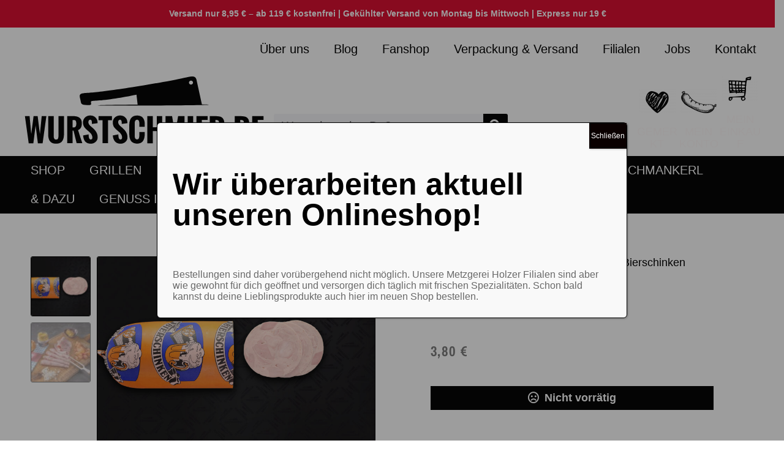

--- FILE ---
content_type: text/html; charset=UTF-8
request_url: https://wurstschmied.de/produkt/bierschinken/
body_size: 50590
content:
<!DOCTYPE html>
<html lang="de">
<head>
	<meta charset="UTF-8">
	<meta name="viewport" content="width=device-width, initial-scale=1.0, viewport-fit=cover" />		<title>Bierschinken &#8211; Wurstschmied</title>
<meta name='robots' content='max-image-preview:large' />

<link rel="dns-prefetch" href="//s.w.org">

<link rel="preload" as="font" type="font/woff2" crossorigin="anonymous" href="https://wurstschmied.de/wp-content/themes/freshio/assets/fonts/freshio-icon.woff2">


<link rel="alternate" type="application/rss+xml" title="Wurstschmied &raquo; Feed" href="https://wurstschmied.de/feed/" />
<link rel="alternate" title="oEmbed (JSON)" type="application/json+oembed" href="https://wurstschmied.de/wp-json/oembed/1.0/embed?url=https%3A%2F%2Fwurstschmied.de%2Fprodukt%2Fbierschinken%2F" />
<link rel="alternate" title="oEmbed (XML)" type="text/xml+oembed" href="https://wurstschmied.de/wp-json/oembed/1.0/embed?url=https%3A%2F%2Fwurstschmied.de%2Fprodukt%2Fbierschinken%2F&#038;format=xml" />
<style id='wp-img-auto-sizes-contain-inline-css' type='text/css'>
img:is([sizes=auto i],[sizes^="auto," i]){contain-intrinsic-size:3000px 1500px}
/*# sourceURL=wp-img-auto-sizes-contain-inline-css */
</style>
<link rel='stylesheet' id='woolentor-product-grid-modern-css' href='https://wurstschmied.de/wp-content/plugins/woolentor-addons/assets/css/product-grid/modern.css?ver=3.3.1' type='text/css' media='all' />
<link rel='stylesheet' id='woolentor-product-grid-luxury-css' href='https://wurstschmied.de/wp-content/plugins/woolentor-addons/assets/css/product-grid/luxury.css?ver=3.3.1' type='text/css' media='all' />
<link rel='stylesheet' id='woolentor-product-grid-editorial-css' href='https://wurstschmied.de/wp-content/plugins/woolentor-addons/assets/css/product-grid/editorial.css?ver=3.3.1' type='text/css' media='all' />
<link rel='stylesheet' id='woolentor-product-grid-magazine-css' href='https://wurstschmied.de/wp-content/plugins/woolentor-addons/assets/css/product-grid/magazine.css?ver=3.3.1' type='text/css' media='all' />
<style id='wp-emoji-styles-inline-css' type='text/css'>

	img.wp-smiley, img.emoji {
		display: inline !important;
		border: none !important;
		box-shadow: none !important;
		height: 1em !important;
		width: 1em !important;
		margin: 0 0.07em !important;
		vertical-align: -0.1em !important;
		background: none !important;
		padding: 0 !important;
	}
/*# sourceURL=wp-emoji-styles-inline-css */
</style>
<link rel='stylesheet' id='wp-block-library-css' href='https://wurstschmied.de/wp-includes/css/dist/block-library/style.min.css?ver=6.9' type='text/css' media='all' />
<style id='wp-block-library-theme-inline-css' type='text/css'>
.wp-block-audio :where(figcaption){color:#555;font-size:13px;text-align:center}.is-dark-theme .wp-block-audio :where(figcaption){color:#ffffffa6}.wp-block-audio{margin:0 0 1em}.wp-block-code{border:1px solid #ccc;border-radius:4px;font-family:Menlo,Consolas,monaco,monospace;padding:.8em 1em}.wp-block-embed :where(figcaption){color:#555;font-size:13px;text-align:center}.is-dark-theme .wp-block-embed :where(figcaption){color:#ffffffa6}.wp-block-embed{margin:0 0 1em}.blocks-gallery-caption{color:#555;font-size:13px;text-align:center}.is-dark-theme .blocks-gallery-caption{color:#ffffffa6}:root :where(.wp-block-image figcaption){color:#555;font-size:13px;text-align:center}.is-dark-theme :root :where(.wp-block-image figcaption){color:#ffffffa6}.wp-block-image{margin:0 0 1em}.wp-block-pullquote{border-bottom:4px solid;border-top:4px solid;color:currentColor;margin-bottom:1.75em}.wp-block-pullquote :where(cite),.wp-block-pullquote :where(footer),.wp-block-pullquote__citation{color:currentColor;font-size:.8125em;font-style:normal;text-transform:uppercase}.wp-block-quote{border-left:.25em solid;margin:0 0 1.75em;padding-left:1em}.wp-block-quote cite,.wp-block-quote footer{color:currentColor;font-size:.8125em;font-style:normal;position:relative}.wp-block-quote:where(.has-text-align-right){border-left:none;border-right:.25em solid;padding-left:0;padding-right:1em}.wp-block-quote:where(.has-text-align-center){border:none;padding-left:0}.wp-block-quote.is-large,.wp-block-quote.is-style-large,.wp-block-quote:where(.is-style-plain){border:none}.wp-block-search .wp-block-search__label{font-weight:700}.wp-block-search__button{border:1px solid #ccc;padding:.375em .625em}:where(.wp-block-group.has-background){padding:1.25em 2.375em}.wp-block-separator.has-css-opacity{opacity:.4}.wp-block-separator{border:none;border-bottom:2px solid;margin-left:auto;margin-right:auto}.wp-block-separator.has-alpha-channel-opacity{opacity:1}.wp-block-separator:not(.is-style-wide):not(.is-style-dots){width:100px}.wp-block-separator.has-background:not(.is-style-dots){border-bottom:none;height:1px}.wp-block-separator.has-background:not(.is-style-wide):not(.is-style-dots){height:2px}.wp-block-table{margin:0 0 1em}.wp-block-table td,.wp-block-table th{word-break:normal}.wp-block-table :where(figcaption){color:#555;font-size:13px;text-align:center}.is-dark-theme .wp-block-table :where(figcaption){color:#ffffffa6}.wp-block-video :where(figcaption){color:#555;font-size:13px;text-align:center}.is-dark-theme .wp-block-video :where(figcaption){color:#ffffffa6}.wp-block-video{margin:0 0 1em}:root :where(.wp-block-template-part.has-background){margin-bottom:0;margin-top:0;padding:1.25em 2.375em}
/*# sourceURL=/wp-includes/css/dist/block-library/theme.min.css */
</style>
<style id='classic-theme-styles-inline-css' type='text/css'>
/*! This file is auto-generated */
.wp-block-button__link{color:#fff;background-color:#32373c;border-radius:9999px;box-shadow:none;text-decoration:none;padding:calc(.667em + 2px) calc(1.333em + 2px);font-size:1.125em}.wp-block-file__button{background:#32373c;color:#fff;text-decoration:none}
/*# sourceURL=/wp-includes/css/classic-themes.min.css */
</style>
<link rel='stylesheet' id='wp-components-css' href='https://wurstschmied.de/wp-includes/css/dist/components/style.min.css?ver=6.9' type='text/css' media='all' />
<link rel='stylesheet' id='wp-preferences-css' href='https://wurstschmied.de/wp-includes/css/dist/preferences/style.min.css?ver=6.9' type='text/css' media='all' />
<link rel='stylesheet' id='wp-block-editor-css' href='https://wurstschmied.de/wp-includes/css/dist/block-editor/style.min.css?ver=6.9' type='text/css' media='all' />
<link rel='stylesheet' id='popup-maker-block-library-style-css' href='https://wurstschmied.de/wp-content/plugins/popup-maker/dist/packages/block-library-style.css?ver=dbea705cfafe089d65f1' type='text/css' media='all' />
<link rel='stylesheet' id='amazon-payments-advanced-blocks-log-out-banner-css' href='https://wurstschmied.de/wp-content/plugins/woocommerce-gateway-amazon-payments-advanced/build/js/blocks/log-out-banner/style-index.css?ver=7b7a8388c5cd363f116c' type='text/css' media='all' />
<link rel='stylesheet' id='woolentor-block-common-css' href='https://wurstschmied.de/wp-content/plugins/woolentor-addons/woolentor-blocks/assets/css/common-style.css?ver=3.3.1' type='text/css' media='all' />
<link rel='stylesheet' id='woolentor-block-default-css' href='https://wurstschmied.de/wp-content/plugins/woolentor-addons/woolentor-blocks/assets/css/style-index.css?ver=3.3.1' type='text/css' media='all' />
<link rel='stylesheet' id='freshio-gutenberg-blocks-css' href='https://wurstschmied.de/wp-content/themes/freshio/assets/css/base/gutenberg-blocks.css?ver=2.3.5' type='text/css' media='all' />
<style id='global-styles-inline-css' type='text/css'>
:root{--wp--preset--aspect-ratio--square: 1;--wp--preset--aspect-ratio--4-3: 4/3;--wp--preset--aspect-ratio--3-4: 3/4;--wp--preset--aspect-ratio--3-2: 3/2;--wp--preset--aspect-ratio--2-3: 2/3;--wp--preset--aspect-ratio--16-9: 16/9;--wp--preset--aspect-ratio--9-16: 9/16;--wp--preset--color--black: #000000;--wp--preset--color--cyan-bluish-gray: #abb8c3;--wp--preset--color--white: #ffffff;--wp--preset--color--pale-pink: #f78da7;--wp--preset--color--vivid-red: #cf2e2e;--wp--preset--color--luminous-vivid-orange: #ff6900;--wp--preset--color--luminous-vivid-amber: #fcb900;--wp--preset--color--light-green-cyan: #7bdcb5;--wp--preset--color--vivid-green-cyan: #00d084;--wp--preset--color--pale-cyan-blue: #8ed1fc;--wp--preset--color--vivid-cyan-blue: #0693e3;--wp--preset--color--vivid-purple: #9b51e0;--wp--preset--gradient--vivid-cyan-blue-to-vivid-purple: linear-gradient(135deg,rgb(6,147,227) 0%,rgb(155,81,224) 100%);--wp--preset--gradient--light-green-cyan-to-vivid-green-cyan: linear-gradient(135deg,rgb(122,220,180) 0%,rgb(0,208,130) 100%);--wp--preset--gradient--luminous-vivid-amber-to-luminous-vivid-orange: linear-gradient(135deg,rgb(252,185,0) 0%,rgb(255,105,0) 100%);--wp--preset--gradient--luminous-vivid-orange-to-vivid-red: linear-gradient(135deg,rgb(255,105,0) 0%,rgb(207,46,46) 100%);--wp--preset--gradient--very-light-gray-to-cyan-bluish-gray: linear-gradient(135deg,rgb(238,238,238) 0%,rgb(169,184,195) 100%);--wp--preset--gradient--cool-to-warm-spectrum: linear-gradient(135deg,rgb(74,234,220) 0%,rgb(151,120,209) 20%,rgb(207,42,186) 40%,rgb(238,44,130) 60%,rgb(251,105,98) 80%,rgb(254,248,76) 100%);--wp--preset--gradient--blush-light-purple: linear-gradient(135deg,rgb(255,206,236) 0%,rgb(152,150,240) 100%);--wp--preset--gradient--blush-bordeaux: linear-gradient(135deg,rgb(254,205,165) 0%,rgb(254,45,45) 50%,rgb(107,0,62) 100%);--wp--preset--gradient--luminous-dusk: linear-gradient(135deg,rgb(255,203,112) 0%,rgb(199,81,192) 50%,rgb(65,88,208) 100%);--wp--preset--gradient--pale-ocean: linear-gradient(135deg,rgb(255,245,203) 0%,rgb(182,227,212) 50%,rgb(51,167,181) 100%);--wp--preset--gradient--electric-grass: linear-gradient(135deg,rgb(202,248,128) 0%,rgb(113,206,126) 100%);--wp--preset--gradient--midnight: linear-gradient(135deg,rgb(2,3,129) 0%,rgb(40,116,252) 100%);--wp--preset--font-size--small: 14px;--wp--preset--font-size--medium: 23px;--wp--preset--font-size--large: 26px;--wp--preset--font-size--x-large: 42px;--wp--preset--font-size--normal: 16px;--wp--preset--font-size--huge: 37px;--wp--preset--spacing--20: 0.44rem;--wp--preset--spacing--30: 0.67rem;--wp--preset--spacing--40: 1rem;--wp--preset--spacing--50: 1.5rem;--wp--preset--spacing--60: 2.25rem;--wp--preset--spacing--70: 3.38rem;--wp--preset--spacing--80: 5.06rem;--wp--preset--shadow--natural: 6px 6px 9px rgba(0, 0, 0, 0.2);--wp--preset--shadow--deep: 12px 12px 50px rgba(0, 0, 0, 0.4);--wp--preset--shadow--sharp: 6px 6px 0px rgba(0, 0, 0, 0.2);--wp--preset--shadow--outlined: 6px 6px 0px -3px rgb(255, 255, 255), 6px 6px rgb(0, 0, 0);--wp--preset--shadow--crisp: 6px 6px 0px rgb(0, 0, 0);}:where(.is-layout-flex){gap: 0.5em;}:where(.is-layout-grid){gap: 0.5em;}body .is-layout-flex{display: flex;}.is-layout-flex{flex-wrap: wrap;align-items: center;}.is-layout-flex > :is(*, div){margin: 0;}body .is-layout-grid{display: grid;}.is-layout-grid > :is(*, div){margin: 0;}:where(.wp-block-columns.is-layout-flex){gap: 2em;}:where(.wp-block-columns.is-layout-grid){gap: 2em;}:where(.wp-block-post-template.is-layout-flex){gap: 1.25em;}:where(.wp-block-post-template.is-layout-grid){gap: 1.25em;}.has-black-color{color: var(--wp--preset--color--black) !important;}.has-cyan-bluish-gray-color{color: var(--wp--preset--color--cyan-bluish-gray) !important;}.has-white-color{color: var(--wp--preset--color--white) !important;}.has-pale-pink-color{color: var(--wp--preset--color--pale-pink) !important;}.has-vivid-red-color{color: var(--wp--preset--color--vivid-red) !important;}.has-luminous-vivid-orange-color{color: var(--wp--preset--color--luminous-vivid-orange) !important;}.has-luminous-vivid-amber-color{color: var(--wp--preset--color--luminous-vivid-amber) !important;}.has-light-green-cyan-color{color: var(--wp--preset--color--light-green-cyan) !important;}.has-vivid-green-cyan-color{color: var(--wp--preset--color--vivid-green-cyan) !important;}.has-pale-cyan-blue-color{color: var(--wp--preset--color--pale-cyan-blue) !important;}.has-vivid-cyan-blue-color{color: var(--wp--preset--color--vivid-cyan-blue) !important;}.has-vivid-purple-color{color: var(--wp--preset--color--vivid-purple) !important;}.has-black-background-color{background-color: var(--wp--preset--color--black) !important;}.has-cyan-bluish-gray-background-color{background-color: var(--wp--preset--color--cyan-bluish-gray) !important;}.has-white-background-color{background-color: var(--wp--preset--color--white) !important;}.has-pale-pink-background-color{background-color: var(--wp--preset--color--pale-pink) !important;}.has-vivid-red-background-color{background-color: var(--wp--preset--color--vivid-red) !important;}.has-luminous-vivid-orange-background-color{background-color: var(--wp--preset--color--luminous-vivid-orange) !important;}.has-luminous-vivid-amber-background-color{background-color: var(--wp--preset--color--luminous-vivid-amber) !important;}.has-light-green-cyan-background-color{background-color: var(--wp--preset--color--light-green-cyan) !important;}.has-vivid-green-cyan-background-color{background-color: var(--wp--preset--color--vivid-green-cyan) !important;}.has-pale-cyan-blue-background-color{background-color: var(--wp--preset--color--pale-cyan-blue) !important;}.has-vivid-cyan-blue-background-color{background-color: var(--wp--preset--color--vivid-cyan-blue) !important;}.has-vivid-purple-background-color{background-color: var(--wp--preset--color--vivid-purple) !important;}.has-black-border-color{border-color: var(--wp--preset--color--black) !important;}.has-cyan-bluish-gray-border-color{border-color: var(--wp--preset--color--cyan-bluish-gray) !important;}.has-white-border-color{border-color: var(--wp--preset--color--white) !important;}.has-pale-pink-border-color{border-color: var(--wp--preset--color--pale-pink) !important;}.has-vivid-red-border-color{border-color: var(--wp--preset--color--vivid-red) !important;}.has-luminous-vivid-orange-border-color{border-color: var(--wp--preset--color--luminous-vivid-orange) !important;}.has-luminous-vivid-amber-border-color{border-color: var(--wp--preset--color--luminous-vivid-amber) !important;}.has-light-green-cyan-border-color{border-color: var(--wp--preset--color--light-green-cyan) !important;}.has-vivid-green-cyan-border-color{border-color: var(--wp--preset--color--vivid-green-cyan) !important;}.has-pale-cyan-blue-border-color{border-color: var(--wp--preset--color--pale-cyan-blue) !important;}.has-vivid-cyan-blue-border-color{border-color: var(--wp--preset--color--vivid-cyan-blue) !important;}.has-vivid-purple-border-color{border-color: var(--wp--preset--color--vivid-purple) !important;}.has-vivid-cyan-blue-to-vivid-purple-gradient-background{background: var(--wp--preset--gradient--vivid-cyan-blue-to-vivid-purple) !important;}.has-light-green-cyan-to-vivid-green-cyan-gradient-background{background: var(--wp--preset--gradient--light-green-cyan-to-vivid-green-cyan) !important;}.has-luminous-vivid-amber-to-luminous-vivid-orange-gradient-background{background: var(--wp--preset--gradient--luminous-vivid-amber-to-luminous-vivid-orange) !important;}.has-luminous-vivid-orange-to-vivid-red-gradient-background{background: var(--wp--preset--gradient--luminous-vivid-orange-to-vivid-red) !important;}.has-very-light-gray-to-cyan-bluish-gray-gradient-background{background: var(--wp--preset--gradient--very-light-gray-to-cyan-bluish-gray) !important;}.has-cool-to-warm-spectrum-gradient-background{background: var(--wp--preset--gradient--cool-to-warm-spectrum) !important;}.has-blush-light-purple-gradient-background{background: var(--wp--preset--gradient--blush-light-purple) !important;}.has-blush-bordeaux-gradient-background{background: var(--wp--preset--gradient--blush-bordeaux) !important;}.has-luminous-dusk-gradient-background{background: var(--wp--preset--gradient--luminous-dusk) !important;}.has-pale-ocean-gradient-background{background: var(--wp--preset--gradient--pale-ocean) !important;}.has-electric-grass-gradient-background{background: var(--wp--preset--gradient--electric-grass) !important;}.has-midnight-gradient-background{background: var(--wp--preset--gradient--midnight) !important;}.has-small-font-size{font-size: var(--wp--preset--font-size--small) !important;}.has-medium-font-size{font-size: var(--wp--preset--font-size--medium) !important;}.has-large-font-size{font-size: var(--wp--preset--font-size--large) !important;}.has-x-large-font-size{font-size: var(--wp--preset--font-size--x-large) !important;}
:where(.wp-block-post-template.is-layout-flex){gap: 1.25em;}:where(.wp-block-post-template.is-layout-grid){gap: 1.25em;}
:where(.wp-block-term-template.is-layout-flex){gap: 1.25em;}:where(.wp-block-term-template.is-layout-grid){gap: 1.25em;}
:where(.wp-block-columns.is-layout-flex){gap: 2em;}:where(.wp-block-columns.is-layout-grid){gap: 2em;}
:root :where(.wp-block-pullquote){font-size: 1.5em;line-height: 1.6;}
/*# sourceURL=global-styles-inline-css */
</style>
<link rel='stylesheet' id='photoswipe-css' href='https://wurstschmied.de/wp-content/plugins/woocommerce/assets/css/photoswipe/photoswipe.min.css?ver=10.4.3' type='text/css' media='all' />
<link rel='stylesheet' id='photoswipe-default-skin-css' href='https://wurstschmied.de/wp-content/plugins/woocommerce/assets/css/photoswipe/default-skin/default-skin.min.css?ver=10.4.3' type='text/css' media='all' />
<style id='woocommerce-inline-inline-css' type='text/css'>
.woocommerce form .form-row .required { visibility: visible; }
/*# sourceURL=woocommerce-inline-inline-css */
</style>
<link rel='stylesheet' id='woo-variation-swatches-css' href='https://wurstschmied.de/wp-content/plugins/woo-variation-swatches/assets/css/frontend.min.css?ver=1762884118' type='text/css' media='all' />
<style id='woo-variation-swatches-inline-css' type='text/css'>
:root {
--wvs-tick:url("data:image/svg+xml;utf8,%3Csvg filter='drop-shadow(0px 0px 2px rgb(0 0 0 / .8))' xmlns='http://www.w3.org/2000/svg'  viewBox='0 0 30 30'%3E%3Cpath fill='none' stroke='%23ffffff' stroke-linecap='round' stroke-linejoin='round' stroke-width='4' d='M4 16L11 23 27 7'/%3E%3C/svg%3E");

--wvs-cross:url("data:image/svg+xml;utf8,%3Csvg filter='drop-shadow(0px 0px 5px rgb(255 255 255 / .6))' xmlns='http://www.w3.org/2000/svg' width='72px' height='72px' viewBox='0 0 24 24'%3E%3Cpath fill='none' stroke='%23ff0000' stroke-linecap='round' stroke-width='0.6' d='M5 5L19 19M19 5L5 19'/%3E%3C/svg%3E");
--wvs-single-product-item-width:30px;
--wvs-single-product-item-height:30px;
--wvs-single-product-item-font-size:16px}
/*# sourceURL=woo-variation-swatches-inline-css */
</style>
<link rel='stylesheet' id='font-awesome-css' href='https://wurstschmied.de/wp-content/plugins/elementor/assets/lib/font-awesome/css/font-awesome.min.css?ver=4.7.0' type='text/css' media='all' />
<link rel='stylesheet' id='simple-line-icons-wl-css' href='https://wurstschmied.de/wp-content/plugins/woolentor-addons/assets/css/simple-line-icons.css?ver=3.3.1' type='text/css' media='all' />
<link rel='stylesheet' id='htflexboxgrid-css' href='https://wurstschmied.de/wp-content/plugins/woolentor-addons/assets/css/htflexboxgrid.css?ver=3.3.1' type='text/css' media='all' />
<link rel='stylesheet' id='slick-css' href='https://wurstschmied.de/wp-content/plugins/woolentor-addons/assets/css/slick.css?ver=3.3.1' type='text/css' media='all' />
<link rel='stylesheet' id='woolentor-widgets-css' href='https://wurstschmied.de/wp-content/plugins/woolentor-addons/assets/css/woolentor-widgets.css?ver=3.3.1' type='text/css' media='all' />
<link rel='stylesheet' id='woolentor-quickview-css' href='https://wurstschmied.de/wp-content/plugins/woolentor-addons/includes/modules/quickview/assets/css/frontend.css?ver=3.3.1' type='text/css' media='all' />
<link rel='stylesheet' id='hint-css' href='https://wurstschmied.de/wp-content/plugins/woo-smart-compare/assets/libs/hint/hint.min.css?ver=6.9' type='text/css' media='all' />
<link rel='stylesheet' id='perfect-scrollbar-css' href='https://wurstschmied.de/wp-content/plugins/woo-smart-compare/assets/libs/perfect-scrollbar/css/perfect-scrollbar.min.css?ver=6.9' type='text/css' media='all' />
<link rel='stylesheet' id='perfect-scrollbar-wpc-css' href='https://wurstschmied.de/wp-content/plugins/woo-smart-compare/assets/libs/perfect-scrollbar/css/custom-theme.css?ver=6.9' type='text/css' media='all' />
<link rel='stylesheet' id='woosc-frontend-css' href='https://wurstschmied.de/wp-content/plugins/woo-smart-compare/assets/css/frontend.css?ver=6.5.3' type='text/css' media='all' />
<link rel='stylesheet' id='magnific-popup-css' href='https://wurstschmied.de/wp-content/plugins/woolentor-addons/assets/lib/css/magnific-popup.css?ver=3.3.1' type='text/css' media='all' />
<link rel='stylesheet' id='woosq-feather-css' href='https://wurstschmied.de/wp-content/plugins/woo-smart-quick-view/assets/libs/feather/feather.css?ver=6.9' type='text/css' media='all' />
<link rel='stylesheet' id='woosq-frontend-css' href='https://wurstschmied.de/wp-content/plugins/woo-smart-quick-view/assets/css/frontend.css?ver=4.2.8' type='text/css' media='all' />
<link rel='stylesheet' id='woosw-icons-css' href='https://wurstschmied.de/wp-content/plugins/woo-smart-wishlist/assets/css/icons.css?ver=5.0.8' type='text/css' media='all' />
<link rel='stylesheet' id='woosw-frontend-css' href='https://wurstschmied.de/wp-content/plugins/woo-smart-wishlist/assets/css/frontend.css?ver=5.0.8' type='text/css' media='all' />
<style id='woosw-frontend-inline-css' type='text/css'>
.woosw-popup .woosw-popup-inner .woosw-popup-content .woosw-popup-content-bot .woosw-notice { background-color: #5fbd74; } .woosw-popup .woosw-popup-inner .woosw-popup-content .woosw-popup-content-bot .woosw-popup-content-bot-inner a:hover { color: #5fbd74; border-color: #5fbd74; } 
/*# sourceURL=woosw-frontend-inline-css */
</style>
<link rel='stylesheet' id='freshio-style-css' href='https://wurstschmied.de/wp-content/themes/freshio/style.css?ver=2.3.5' type='text/css' media='all' />
<link rel='stylesheet' id='elementor-frontend-css' href='https://wurstschmied.de/wp-content/plugins/elementor/assets/css/frontend.min.css?ver=3.34.1' type='text/css' media='all' />
<style id='elementor-frontend-inline-css' type='text/css'>

				.elementor-widget-woocommerce-checkout-page .woocommerce table.woocommerce-checkout-review-order-table {
				    margin: var(--sections-margin, 24px 0 24px 0);
				    padding: var(--sections-padding, 16px 16px);
				}
				.elementor-widget-woocommerce-checkout-page .woocommerce table.woocommerce-checkout-review-order-table .cart_item td.product-name {
				    padding-right: 20px;
				}
				.elementor-widget-woocommerce-checkout-page .woocommerce .woocommerce-checkout #payment {
					border: none;
					padding: 0;
				}
				.elementor-widget-woocommerce-checkout-page .woocommerce .e-checkout__order_review-2 {
					background: var(--sections-background-color, #ffffff);
				    border-radius: var(--sections-border-radius, 3px);
				    padding: var(--sections-padding, 16px 30px);
				    margin: var(--sections-margin, 0 0 24px 0);
				    border-style: var(--sections-border-type, solid);
				    border-color: var(--sections-border-color, #D5D8DC);
				    border-width: 1px;
				    display: block;
				}
				.elementor-widget-woocommerce-checkout-page .woocommerce-checkout .place-order {
					display: -webkit-box;
					display: -ms-flexbox;
					display: flex;
					-webkit-box-orient: vertical;
					-webkit-box-direction: normal;
					-ms-flex-direction: column;
					flex-direction: column;
					-ms-flex-wrap: wrap;
					flex-wrap: wrap;
					padding: 0;
					margin-bottom: 0;
					margin-top: 1em;
					-webkit-box-align: var(--place-order-title-alignment, stretch);
					-ms-flex-align: var(--place-order-title-alignment, stretch);
					align-items: var(--place-order-title-alignment, stretch); 
				}
				.elementor-widget-woocommerce-checkout-page .woocommerce-checkout #place_order {
					background-color: #5bc0de;
					width: var(--purchase-button-width, auto);
					float: none;
					color: var(--purchase-button-normal-text-color, #ffffff);
					min-height: auto;
					padding: var(--purchase-button-padding, 1em 1em);
					border-radius: var(--purchase-button-border-radius, 3px); 
		        }
		        .elementor-widget-woocommerce-checkout-page .woocommerce-checkout #place_order:hover {
					background-color: #5bc0de;
					color: var(--purchase-button-hover-text-color, #ffffff);
					border-color: var(--purchase-button-hover-border-color, #5bc0de);
					-webkit-transition-duration: var(--purchase-button-hover-transition-duration, 0.3s);
					-o-transition-duration: var(--purchase-button-hover-transition-duration, 0.3s);
					transition-duration: var(--purchase-button-hover-transition-duration, 0.3s); 
                }
			
/*# sourceURL=elementor-frontend-inline-css */
</style>
<link rel='stylesheet' id='elementor-post-4996-css' href='https://wurstschmied.de/wp-content/uploads/elementor/css/post-4996.css?ver=1768543312' type='text/css' media='all' />
<link rel='stylesheet' id='widget-nav-menu-css' href='https://wurstschmied.de/wp-content/plugins/elementor-pro/assets/css/widget-nav-menu.min.css?ver=3.30.0' type='text/css' media='all' />
<link rel='stylesheet' id='widget-image-css' href='https://wurstschmied.de/wp-content/plugins/elementor/assets/css/widget-image.min.css?ver=3.34.1' type='text/css' media='all' />
<link rel='stylesheet' id='widget-search-form-css' href='https://wurstschmied.de/wp-content/plugins/elementor-pro/assets/css/widget-search-form.min.css?ver=3.30.0' type='text/css' media='all' />
<link rel='stylesheet' id='elementor-icons-shared-0-css' href='https://wurstschmied.de/wp-content/plugins/elementor/assets/lib/font-awesome/css/fontawesome.min.css?ver=5.15.3' type='text/css' media='all' />
<link rel='stylesheet' id='elementor-icons-fa-solid-css' href='https://wurstschmied.de/wp-content/plugins/elementor/assets/lib/font-awesome/css/solid.min.css?ver=5.15.3' type='text/css' media='all' />
<link rel='stylesheet' id='widget-heading-css' href='https://wurstschmied.de/wp-content/plugins/elementor/assets/css/widget-heading.min.css?ver=3.34.1' type='text/css' media='all' />
<link rel='stylesheet' id='widget-social-icons-css' href='https://wurstschmied.de/wp-content/plugins/elementor/assets/css/widget-social-icons.min.css?ver=3.34.1' type='text/css' media='all' />
<link rel='stylesheet' id='e-apple-webkit-css' href='https://wurstschmied.de/wp-content/plugins/elementor/assets/css/conditionals/apple-webkit.min.css?ver=3.34.1' type='text/css' media='all' />
<link rel='stylesheet' id='widget-divider-css' href='https://wurstschmied.de/wp-content/plugins/elementor/assets/css/widget-divider.min.css?ver=3.34.1' type='text/css' media='all' />
<link rel='stylesheet' id='widget-woocommerce-product-images-css' href='https://wurstschmied.de/wp-content/plugins/elementor-pro/assets/css/widget-woocommerce-product-images.min.css?ver=3.30.0' type='text/css' media='all' />
<link rel='stylesheet' id='widget-woocommerce-product-price-css' href='https://wurstschmied.de/wp-content/plugins/elementor-pro/assets/css/widget-woocommerce-product-price.min.css?ver=3.30.0' type='text/css' media='all' />
<link rel='stylesheet' id='widget-woocommerce-product-add-to-cart-css' href='https://wurstschmied.de/wp-content/plugins/elementor-pro/assets/css/widget-woocommerce-product-add-to-cart.min.css?ver=3.30.0' type='text/css' media='all' />
<link rel='stylesheet' id='widget-woocommerce-product-data-tabs-css' href='https://wurstschmied.de/wp-content/plugins/elementor-pro/assets/css/widget-woocommerce-product-data-tabs.min.css?ver=3.30.0' type='text/css' media='all' />
<link rel='stylesheet' id='elementor-icons-css' href='https://wurstschmied.de/wp-content/plugins/elementor/assets/lib/eicons/css/elementor-icons.min.css?ver=5.45.0' type='text/css' media='all' />
<link rel='stylesheet' id='elementor-post-7059-css' href='https://wurstschmied.de/wp-content/uploads/elementor/css/post-7059.css?ver=1768543312' type='text/css' media='all' />
<link rel='stylesheet' id='font-awesome-5-all-css' href='https://wurstschmied.de/wp-content/plugins/elementor/assets/lib/font-awesome/css/all.min.css?ver=3.34.1' type='text/css' media='all' />
<link rel='stylesheet' id='font-awesome-4-shim-css' href='https://wurstschmied.de/wp-content/plugins/elementor/assets/lib/font-awesome/css/v4-shims.min.css?ver=3.34.1' type='text/css' media='all' />
<link rel='stylesheet' id='elementor-post-11746-css' href='https://wurstschmied.de/wp-content/uploads/elementor/css/post-11746.css?ver=1768543313' type='text/css' media='all' />
<link rel='stylesheet' id='elementor-post-11738-css' href='https://wurstschmied.de/wp-content/uploads/elementor/css/post-11738.css?ver=1768543313' type='text/css' media='all' />
<link rel='stylesheet' id='elementor-post-12024-css' href='https://wurstschmied.de/wp-content/uploads/elementor/css/post-12024.css?ver=1768543491' type='text/css' media='all' />
<link rel='stylesheet' id='wc_stripe_express_checkout_style-css' href='https://wurstschmied.de/wp-content/plugins/woocommerce-gateway-stripe/build/express-checkout.css?ver=f49792bd42ded7e3e1cb' type='text/css' media='all' />
<link rel='stylesheet' id='popup-maker-site-css' href='//wurstschmied.de/wp-content/uploads/pum/pum-site-styles.css?generated=1758550251&#038;ver=1.21.5' type='text/css' media='all' />
<link rel='stylesheet' id='freshio-elementor-css' href='https://wurstschmied.de/wp-content/themes/freshio/assets/css/base/elementor.css?ver=2.3.5' type='text/css' media='all' />
<link rel='stylesheet' id='woocommerce-gzd-layout-css' href='https://wurstschmied.de/wp-content/plugins/woocommerce-germanized/build/static/layout-styles.css?ver=3.20.5' type='text/css' media='all' />
<style id='woocommerce-gzd-layout-inline-css' type='text/css'>
.woocommerce-checkout .shop_table { background-color: #eeeeee; } .product p.deposit-packaging-type { font-size: 1.25em !important; } p.woocommerce-shipping-destination { display: none; }
                .wc-gzd-nutri-score-value-a {
                    background: url(https://wurstschmied.de/wp-content/plugins/woocommerce-germanized/assets/images/nutri-score-a.svg) no-repeat;
                }
                .wc-gzd-nutri-score-value-b {
                    background: url(https://wurstschmied.de/wp-content/plugins/woocommerce-germanized/assets/images/nutri-score-b.svg) no-repeat;
                }
                .wc-gzd-nutri-score-value-c {
                    background: url(https://wurstschmied.de/wp-content/plugins/woocommerce-germanized/assets/images/nutri-score-c.svg) no-repeat;
                }
                .wc-gzd-nutri-score-value-d {
                    background: url(https://wurstschmied.de/wp-content/plugins/woocommerce-germanized/assets/images/nutri-score-d.svg) no-repeat;
                }
                .wc-gzd-nutri-score-value-e {
                    background: url(https://wurstschmied.de/wp-content/plugins/woocommerce-germanized/assets/images/nutri-score-e.svg) no-repeat;
                }
            
/*# sourceURL=woocommerce-gzd-layout-inline-css */
</style>
<link rel='stylesheet' id='freshio-woocommerce-style-css' href='https://wurstschmied.de/wp-content/themes/freshio/assets/css/woocommerce/woocommerce.css?ver=2.3.5' type='text/css' media='all' />
<style id='freshio-woocommerce-style-inline-css' type='text/css'>
        a, .color-primary, .site-header-account .account-dropdown a.register-link, .site-header-account .account-dropdown a.lostpass-link, .freshio-custom-link a:hover, .header-navigation-background .main-navigation ul.menu > li.menu-item:hover > a, .header-navigation-background .main-navigation ul.menu > li.menu-item.current-menu-item > a, .header-navigation-background .main-navigation ul.menu > li.menu-item.current-menu-parent > a, .freshio-contact .contact_icon, .freshio-contact .contact_content .title, .header-4 .freshio-custom-link a:hover, .header-8 .freshio-custom-link2 a:hover, ul.menu li.current-menu-item > a, .main-navigation ul.menu li.menu-item > a:hover, .main-navigation ul.menu li.menu-item.current-menu-parent > a, .main-navigation ul.menu li.menu-item.current-menu-item > a, .hentry .entry-title a:hover, .post-style-1 .entry-title a:hover, .post-style-2 .entry-title a:hover, .post-style-3 .entry-title a:hover, .single .hentry .entry-meta a:hover, .single-post .freshio-social-share a:hover, .site-footer .elementor-element a, .site-info a.site-url:not(.button), .contact-block .contact-text a, .contact-block .contact-info_phones .title, .error404 .error-text a:hover, #comments .comment-list .comment-meta cite a:hover, #comments .comment-list .reply a, #comments .comment-list .reply a:hover, .button-outline, .site-main nav.navigation .nav-previous a:hover .nav-content,
.site-main nav.navigation .nav-next a:hover .nav-content, .pagination .page-numbers li .page-numbers.next:hover, .pagination .page-numbers li .page-numbers.prev:hover,
.woocommerce-pagination .page-numbers li .page-numbers.next:hover,
.woocommerce-pagination .page-numbers li .page-numbers.prev:hover, #secondary .widget_categories ul li::before, .woocommerce-widget-layered-nav ul.woocommerce-widget-layered-nav-list .chosen a, .widget_search:not(.widget_block) form input[type=submit]:hover,
.widget_search:not(.widget_block) form button[type=submit]:hover,
.widget_product_search form input[type=submit]:hover,
.widget_product_search form button[type=submit]:hover,
.site-search form input[type=submit]:hover,
.site-search form button[type=submit]:hover, .freshio-social-share a:hover {
    color: #000000; 
}        .outline-primary {
    outline-color: #000000; 
}        .shape-primary .elementor-shape-fill {
    fill: #000000; 
}        .bg-primary, .site-header-account:hover, .site-header-account .account-dropdown:after, .site-header-search:hover, .site-header-wishlist:hover, .site-header-cart .cart-contents:hover:before, .hentry .post-thumbnail .categories-link a, .post-style-1 .post-thumbnail .categories-link a, .post-style-2 .post-thumbnail .categories-link a, .post-style-3 .post-thumbnail .categories-link a, .hentry .categories-link a, .post-style-1 .categories-link a, .post-style-2 .categories-link a, .post-style-3 .categories-link a, .cat-links a:hover,
.tags-links a:hover, .page .comments-area button.submit, .single .comments-area button.submit, .page .comments-area button.submit:before, .single .comments-area button.submit:before, button,
input[type='button'],
input[type='reset'],
input[type='submit'],
.button, .pagination .page-numbers li .page-numbers.current, .pagination .page-numbers li .page-numbers:hover:not(.next):not(.prev),
.woocommerce-pagination .page-numbers li .page-numbers.current,
.woocommerce-pagination .page-numbers li .page-numbers:hover:not(.next):not(.prev), .tagcloud a:hover, .slick-prev:hover, .slick-prev:focus,
.slick-next:hover,
.slick-next:focus {
    background-color: #000000; 
}        blockquote, blockquote.wp-block-quote, .wp-block-quote.has-text-align-right,
.wp-block-quote.has-text-align-left, .bd-primary, .page .comments-area button.submit, .single .comments-area button.submit, .button-outline, button,
input[type='button'],
input[type='reset'],
input[type='submit'],
.button, .pagination .page-numbers li .page-numbers.current, .pagination .page-numbers li .page-numbers:hover:not(.next):not(.prev),
.woocommerce-pagination .page-numbers li .page-numbers.current,
.woocommerce-pagination .page-numbers li .page-numbers:hover:not(.next):not(.prev), .widget_search:not(.widget_block) form input[type=text]:focus,
.widget_search:not(.widget_block) form input[type=search]:focus,
.widget_product_search form input[type=text]:focus,
.widget_product_search form input[type=search]:focus,
.site-search form input[type=text]:focus,
.site-search form input[type=search]:focus {
    border-color: #000000; 
}        .bd-t-primary {
    border-top-color: #000000; 
}        .bd-b-primary, .widget_search:not(.widget_block) form input[type=submit]:hover,
.widget_search:not(.widget_block) form button[type=submit]:hover,
.widget_product_search form input[type=submit]:hover,
.widget_product_search form button[type=submit]:hover,
.site-search form input[type=submit]:hover,
.site-search form button[type=submit]:hover {
    border-bottom-color: #000000; 
}        .bd-l-primary {
    border-left-color: #000000; 
}        .bd-r-primary {
    border-right-color: #000000; 
}        a:hover, .entry-title a:hover, .color-primary_hover, .site-header-account .account-links-menu li a:hover,
.site-header-account .account-dashboard li a:hover, .freshio-contact .contact_icon + .contact_content .contact_link:hover span, .main-navigation ul.menu li.menu-item .sub-menu .menu-item:hover > a, .main-navigation ul.menu li.menu-item .sub-menu .menu-item.current-menu-item > a, .vertical-navigation ul.menu .sub-menu a:hover, .vertical-navigation ul.menu > li > a:hover, .vertical-navigation ul.menu > li > a:hover .menu-icon, .single-freshio_menu_item .elementor-icon-list-items li a:hover,
.mega-menu .elementor-icon-list-items li a:hover, .freshio-breadcrumb a:hover, .hentry .entry-header .posted-on a:hover, .post-style-1 .entry-header .posted-on a:hover, .post-style-2 .entry-header .posted-on a:hover, .post-style-3 .entry-header .posted-on a:hover, .hentry .entry-header .post-author a:hover, .post-style-1 .entry-header .post-author a:hover, .post-style-2 .entry-header .post-author a:hover, .post-style-3 .entry-header .post-author a:hover, .site-footer a:not(.button):hover, .site-footer .elementor-element a:hover, .site-info a.site-url:not(.button):hover, #comments .comment-list .comment-meta a.comment-date:hover, .widget.widget_recent_entries .post-title:hover, .wpml-ls-statics-footer li a:hover, .freshio-canvas-filter a:not(.button):hover,
.widget-area a:not(.button):hover {
    color: #dd3333; 
}        .outline-primary_hover {
    outline-color: #dd3333; 
}        .shape-primary_hover .elementor-shape-fill {
    fill: #dd3333; 
}        .bg-primary_hover, .vertical-navigation .vertical-navigation-header, .hentry .post-thumbnail .categories-link a:hover, .post-style-1 .post-thumbnail .categories-link a:hover, .post-style-2 .post-thumbnail .categories-link a:hover, .post-style-3 .post-thumbnail .categories-link a:hover, .hentry .categories-link a:hover, .post-style-1 .categories-link a:hover, .post-style-2 .categories-link a:hover, .post-style-3 .categories-link a:hover, .button-outline:hover, button:hover,
input[type='button']:hover,
input[type='reset']:hover,
input[type='submit']:hover,
.button:hover {
    background-color: #dd3333; 
}        .bd-primary_hover, .button-outline:hover, button:hover,
input[type='button']:hover,
input[type='reset']:hover,
input[type='submit']:hover,
.button:hover {
    border-color: #dd3333; 
}        .bd-t-primary_hover {
    border-top-color: #dd3333; 
}        .bd-b-primary_hover {
    border-bottom-color: #dd3333; 
}        .bd-l-primary_hover {
    border-left-color: #dd3333; 
}        .bd-r-primary_hover {
    border-right-color: #dd3333; 
}        body, button,
input,
textarea, .color-body, .site-header-account .account-links-menu li a,
.site-header-account .account-dashboard li a, .header-8 .freshio-custom-link2 a, .site-footer a:not(.button), #respond .comment-form-cookies-consent label, input[type='text'],
input[type='number'],
input[type='email'],
input[type='tel'],
input[type='url'],
input[type='password'],
input[type='search'],
.input-text, input[type='text']::-webkit-input-placeholder,
input[type='number']::-webkit-input-placeholder,
input[type='email']::-webkit-input-placeholder,
input[type='tel']::-webkit-input-placeholder,
input[type='url']::-webkit-input-placeholder,
input[type='password']::-webkit-input-placeholder,
input[type='search']::-webkit-input-placeholder,
textarea::-webkit-input-placeholder,
.input-text::-webkit-input-placeholder, select:not([size]):not([multiple]), .site-main nav.navigation .nav-next .nav-content .reader-text, .wpml-ls-statics-footer li a {
    color: #000000; 
}        body, button,
input,
textarea, .color-body, .site-header-account .account-links-menu li a,
.site-header-account .account-dashboard li a, .header-8 .freshio-custom-link2 a, .site-footer a:not(.button), #respond .comment-form-cookies-consent label, input[type='text'],
input[type='number'],
input[type='email'],
input[type='tel'],
input[type='url'],
input[type='password'],
input[type='search'],
.input-text, input[type='text']:-ms-input-placeholder,
input[type='number']:-ms-input-placeholder,
input[type='email']:-ms-input-placeholder,
input[type='tel']:-ms-input-placeholder,
input[type='url']:-ms-input-placeholder,
input[type='password']:-ms-input-placeholder,
input[type='search']:-ms-input-placeholder,
textarea:-ms-input-placeholder,
.input-text:-ms-input-placeholder, select:not([size]):not([multiple]), .site-main nav.navigation .nav-next .nav-content .reader-text, .wpml-ls-statics-footer li a {
    color: #000000; 
}        body, button,
input,
textarea, .color-body, .site-header-account .account-links-menu li a,
.site-header-account .account-dashboard li a, .header-8 .freshio-custom-link2 a, .site-footer a:not(.button), #respond .comment-form-cookies-consent label, input[type='text'],
input[type='number'],
input[type='email'],
input[type='tel'],
input[type='url'],
input[type='password'],
input[type='search'],
.input-text, input[type='text']::placeholder,
input[type='number']::placeholder,
input[type='email']::placeholder,
input[type='tel']::placeholder,
input[type='url']::placeholder,
input[type='password']::placeholder,
input[type='search']::placeholder,
textarea::placeholder,
.input-text::placeholder, select:not([size]):not([multiple]), .site-main nav.navigation .nav-next .nav-content .reader-text, .wpml-ls-statics-footer li a {
    color: #000000; 
}        .outline-body {
    outline-color: #000000; 
}        .shape-body .elementor-shape-fill {
    fill: #000000; 
}        .bg-body {
    background-color: #000000; 
}        .bd-body {
    border-color: #000000; 
}        .bd-t-body {
    border-top-color: #000000; 
}        .bd-b-body {
    border-bottom-color: #000000; 
}        .bd-l-body {
    border-left-color: #000000; 
}        .bd-r-body {
    border-right-color: #000000; 
}        mark, h1,
h2,
h3,
h4,
h5,
h6, .entry-title a, .color-heading, .site-header-account > a i, .site-header-search > a i, .site-header-wishlist .header-wishlist i, .header-9 .header-navigation-background .main-navigation ul.menu > li.menu-item:hover > a, .header-9 .header-navigation-background .main-navigation ul.menu > li.menu-item.current-menu-item > a, .header-9 .header-navigation-background .main-navigation ul.menu > li.menu-item.current-menu-parent > a, .menu-mobile-nav-button, .freshio-breadcrumb .breadcrumb-heading, .hentry .entry-meta, .post-style-1 .entry-meta, .post-style-2 .entry-meta, .post-style-3 .entry-meta, .hentry .entry-title a, .post-style-1 .entry-title a, .post-style-2 .entry-title a, .post-style-3 .entry-title a, .hentry .entry-header .categories-link,
.hentry .entry-header .posted-on,
.hentry .entry-header .post-comments,
.hentry .entry-header .byline, .post-style-1 .entry-header .categories-link,
.post-style-1 .entry-header .posted-on,
.post-style-1 .entry-header .post-comments,
.post-style-1 .entry-header .byline, .post-style-2 .entry-header .categories-link,
.post-style-2 .entry-header .posted-on,
.post-style-2 .entry-header .post-comments,
.post-style-2 .entry-header .byline, .post-style-3 .entry-header .categories-link,
.post-style-3 .entry-header .posted-on,
.post-style-3 .entry-header .post-comments,
.post-style-3 .entry-header .byline, .hentry .entry-header .posted-on a, .post-style-1 .entry-header .posted-on a, .post-style-2 .entry-header .posted-on a, .post-style-3 .entry-header .posted-on a, .hentry .entry-header .posted-on a:before, .post-style-1 .entry-header .posted-on a:before, .post-style-2 .entry-header .posted-on a:before, .post-style-3 .entry-header .posted-on a:before, .hentry .entry-header .post-author a, .post-style-1 .entry-header .post-author a, .post-style-2 .entry-header .post-author a, .post-style-3 .entry-header .post-author a, .hentry .entry-header .post-author span:before, .post-style-1 .entry-header .post-author span:before, .post-style-2 .entry-header .post-author span:before, .post-style-3 .entry-header .post-author span:before, .hentry .entry-header .total-comments span:before, .post-style-1 .entry-header .total-comments span:before, .post-style-2 .entry-header .total-comments span:before, .post-style-3 .entry-header .total-comments span:before, .hentry strong,
.hentry th,
.hentry dt, .post-style-1 strong,
.post-style-1 th,
.post-style-1 dt, .post-style-2 strong,
.post-style-2 th,
.post-style-2 dt, .post-style-3 strong,
.post-style-3 th,
.post-style-3 dt, .single-post .freshio-social-share a, .contact-block .contact-info_icon, #respond label, #respond #reply-title, fieldset legend, .pagination .page-numbers li .page-numbers.current, .pagination .page-numbers li .page-numbers:hover:not(.next):not(.prev),
.woocommerce-pagination .page-numbers li .page-numbers.current,
.woocommerce-pagination .page-numbers li .page-numbers:hover:not(.next):not(.prev), .pagination .page-numbers li .page-numbers.prev, .pagination .page-numbers li .page-numbers.next,
.woocommerce-pagination .page-numbers li .page-numbers.prev,
.woocommerce-pagination .page-numbers li .page-numbers.next, .widget .widget-title,
.widget .widgettitle, .widget.widget_rss .rss-date,
.widget.widget_rss cite, .woocommerce-widget-layered-nav ul.woocommerce-widget-layered-nav-list li a, .single-product div.product .woocommerce-product-gallery .woocommerce-product-gallery__trigger::before {
    color: #000000; 
}        .outline-heading {
    outline-color: #000000; 
}        .shape-heading .elementor-shape-fill {
    fill: #000000; 
}        .bg-heading, .header-1 .header-top, .header-4 .header-bottom .inner, .header-5 .header-main, .header-6, .header-7 .header-top, .header-9 .header-top, .main-navigation .elementor-widget-icon-list .elementor-icon-list-item a:after {
    background-color: #000000; 
}        .bd-heading, #comments #comment:focus, input[type='text']:focus,
input[type='number']:focus,
input[type='email']:focus,
input[type='tel']:focus,
input[type='url']:focus,
input[type='password']:focus,
input[type='search']:focus,
textarea:focus,
.input-text:focus {
    border-color: #000000; 
}        .bd-t-heading {
    border-top-color: #000000; 
}        .bd-b-heading, .main-navigation ul.menu li.menu-item > a:hover {
    border-bottom-color: #000000; 
}        .bd-l-heading {
    border-left-color: #000000; 
}        .bd-r-heading {
    border-right-color: #000000; 
}        .color-light, .freshio-breadcrumb a, .woocommerce-breadcrumb .breadcrumb-separator, .copyright-bar, #comments .comment-list .comment-meta a.comment-date, .pagination .page-numbers li .page-numbers,
.woocommerce-pagination .page-numbers li .page-numbers, #secondary .widget_categories ul li, .woocommerce-widget-layered-nav ul.woocommerce-widget-layered-nav-list li, .woocommerce-cart .cart-empty:before, .freshio-social-share a {
    color: #000000; 
}        .outline-light {
    outline-color: #000000; 
}        .shape-light .elementor-shape-fill {
    fill: #000000; 
}        .bg-light, .blog .hentry .entry-content:before {
    background-color: #000000; 
}        .bd-light {
    border-color: #000000; 
}        .bd-t-light {
    border-top-color: #000000; 
}        .bd-b-light {
    border-bottom-color: #000000; 
}        .bd-l-light {
    border-left-color: #000000; 
}        .bd-r-light {
    border-right-color: #000000; 
}        .color-dark, .freshio-contact .contact_content .sub-title, .header-4 .site-welcome, .header-4 .freshio-custom-link a, .main-navigation ul.menu li.menu-item .sub-menu .menu-item a, .main-navigation ul.menu li.menu-item .sub-menu .menu-item-has-children > a:after, .main-navigation ul > li.menu-item > a,
.main-navigation ul.nav-menu > li.menu-item > a, .vertical-navigation ul.menu .sub-menu a, .vertical-navigation ul.menu > li > a, .single-freshio_menu_item .elementor-icon-list-items li a,
.mega-menu .elementor-icon-list-items li a, .error404 h1, .error404 .error-text, #comments .comment-list .comment-meta cite, #comments .comment-list .comment-meta cite a, .site-main nav.navigation .nav-previous a,
.site-main nav.navigation .nav-next a, .widget.widget_recent_entries .post-title, .widget_search:not(.widget_block) form::before,
.widget_product_search form::before,
.site-search form::before, .freshio-canvas-filter a:not(.button),
.widget-area a:not(.button), .slick-prev:before,
.slick-next:before, .freshio-social-share .social-share-title {
    color: #000000; 
}        .outline-dark {
    outline-color: #000000; 
}        .shape-dark .elementor-shape-fill {
    fill: #000000; 
}        .bg-dark {
    background-color: #000000; 
}        .bd-dark {
    border-color: #000000; 
}        .bd-t-dark {
    border-top-color: #000000; 
}        .bd-b-dark {
    border-bottom-color: #000000; 
}        .bd-l-dark {
    border-left-color: #000000; 
}        .bd-r-dark {
    border-right-color: #000000; 
}        .color-border {
    color: #000000; 
}        .outline-border {
    outline-color: #000000; 
}        .shape-border .elementor-shape-fill {
    fill: #000000; 
}        blockquote cite:before, .bg-border, #comments .comment-list .comment-body:after {
    background-color: #000000; 
}        .bd-border, .site-header-account .account-dropdown .account-wrap, .vertical-navigation .vertical-menu .menu > li > a:before, .hentry .post-navigation, .post-style-1 .post-navigation, .post-style-2 .post-navigation, .post-style-3 .post-navigation, .entry-content table:not(.shop_table) td, .entry-content table:not(.shop_table) th, #comments .comment-list-wrap, #comments table th,
#comments table td, input[type='text'],
input[type='number'],
input[type='email'],
input[type='tel'],
input[type='url'],
input[type='password'],
input[type='search'],
textarea,
.input-text, select:not([size]):not([multiple]), fieldset, .wpml-ls.wpml-ls-legacy-dropdown-click a, .wpml-ls.wpml-ls-legacy-dropdown a, .tagcloud a, .widget_calendar table th, .widget_calendar table td, .slick-prev,
.slick-next, .slick-prev:hover, .slick-prev:focus,
.slick-next:hover,
.slick-next:focus {
    border-color: #000000; 
}        .bd-t-border, .header-divider, .header-3 .header-navigation, .header-8 .header-navigation, .single-post .freshio-breadcrumb, .single-product .freshio-breadcrumb {
    border-top-color: #000000; 
}        .bd-b-border, .hentry .entry-taxonomy, .post-style-1 .entry-taxonomy, .post-style-2 .entry-taxonomy, .post-style-3 .entry-taxonomy, .single .hentry .entry-header, .site-footer .widget .widget-title,
.site-footer .widget .widgettitle, #secondary .widget .widget-title,
#secondary .widget .widgettitle {
    border-bottom-color: #000000; 
}        .bd-l-border, .freshio-contact .contact_inner + .contact_inner > div:first-child {
    border-left-color: #000000; 
}        .bd-r-border, .single .nav-links > div:first-child, .blog:not(.freshio-full-width-content) .content-area:after,
.search:not(.freshio-full-width-content) .content-area:after,
.single-post:not(.freshio-full-width-content) .content-area:after,
.archive.category:not(.freshio-full-width-content) .content-area:after,
.archive.tag:not(.freshio-full-width-content) .content-area:after,
.archive.date:not(.freshio-full-width-content) .content-area:after {
    border-right-color: #000000; 
}        .freshio-product-pagination .product-item .freshio-product-pagination__title:hover, .freshio-product-pagination .product-item .price, .freshio-product-pagination .product-item .price ins, .woosb-products .woosb-product .woosb-price, .woosb-bundles .amount bdi,
.woosb-wrap .amount bdi, ul.products li.product .price,
ul.products .wc-block-grid__product .price,
.wc-block-grid__products li.product .price,
.wc-block-grid__products .wc-block-grid__product .price, ul.products li.product .price ins,
ul.products .wc-block-grid__product .price ins,
.wc-block-grid__products li.product .price ins,
.wc-block-grid__products .wc-block-grid__product .price ins, ul.products a[class*="product_type_"]:hover,
.wc-block-grid__products a[class*="product_type_"]:hover,
.product-list a[class*="product_type_"]:hover, .single-product div.product form.cart table.group_table .woocommerce-grouped-product-list-item__label a:hover, .single-product div.product form.cart table.group_table .woocommerce-grouped-product-list-item__price ins .woocommerce-Price-amount, .single-product div.product form.cart table.group_table .woocommerce-Price-amount, .single-product div.product .entry-summary .yith-wcwl-add-to-wishlist > div > a:hover, .single-product div.product .entry-summary .compare:hover, .single-product div.product p.price, .single-product div.product p.price ins, .single-product div.product .single_variation .price, .single-product div.product .single_variation .price ins, .single-product div.product .woocommerce-product-rating a:hover, .single-product div.product .product_meta .sku_wrapper a:hover,
.single-product div.product .product_meta .posted_in a:hover,
.single-product div.product .product_meta .tagged_as a:hover, .single-product .woocommerce-tabs ul.tabs li.active a, .freshio-sticky-add-to-cart__content-price, .freshio-sticky-add-to-cart__content-price ins, .product_list_widget .product-content .amount, .widget_shopping_cart .mini_cart_item .quantity .amount, .widget_product_categories ul.product-categories li::before, .widget_product_categories ul.product-categories li.current-cat a, .widget_price_filter .price_slider_amount .button:hover, .freshio_widget_layered_nav ul.woocommerce-widget-layered-nav-list li.chosen .freshio-image-type .image-name, table.cart td.product-remove a.remove:hover:before, table.cart td.product-remove a.remove:active:before, .cart_totals .order-total .amount, ul#shipping_method input[type="radio"]:first-child:checked + label:after, #order_review .woocommerce-checkout-review-order-table .order-total .amount, #payment .payment_methods li.woocommerce-PaymentMethod > input[type=radio]:first-child:checked + label::before, #payment .payment_methods li.wc_payment_method > input[type=radio]:first-child:checked + label::before, .woocommerce-order .woocommerce-table--order-details tfoot tr:last-child .amount, #yith-quick-view-modal.open p.price, #yith-quick-view-modal.open p.price ins, .hentry .entry-content .woocommerce-MyAccount-navigation ul li.woocommerce-MyAccount-navigation-link.is-active a, .product-list .price, .product-list .price ins, .product-list .woocommerce-loop-product__title a:hover, table.wishlist_table tbody td.product-price, table.wishlist_table tbody td.product-price ins .amount, ul.wishlist_table.mobile td.value span.amount, ul.wishlist_table.mobile td.value ins .amount, .filter-toggle:focus, .filter-toggle:hover, .filter-close:hover, .freshio-dropdown-filter-wrap .widget a:not(.button):hover, .single-product div.product .entry-summary .woosc-btn:hover,
.single-product div.product .entry-summary .wooscp-btn:hover,
.single-product div.product .entry-summary .woosw-btn:hover {
    color: #000000; 
}        .shop-action .yith-wcqv-button:hover,
.shop-action .yith-wcwl-add-to-wishlist > div > a:hover,
.shop-action .compare:hover, .deal-progress .progress-value, .single-product div.product form.cart table.woocommerce-grouped-product-list .woocommerce-grouped-product-list-item__quantity a.button:hover, .single-product div.product .single_add_to_cart_button, .single-product .woocommerce-tabs ul.tabs li a:before, .freshio-sticky-add-to-cart .freshio-sticky-add-to-cart__content-button, .widget_price_filter .ui-slider .ui-slider-handle, .widget_price_filter .ui-slider .ui-slider-range, .yith_woocompare_colorbox #cboxLoadedContent ::-webkit-scrollbar-thumb, .yith_woocompare_colorbox #cboxLoadedContent :window-inactive::-webkit-scrollbar-thumb, table.wishlist_table td.product-add-to-cart a.add_to_cart:hover, ul.wishlist_table.mobile .product-add-to-cart a.button:hover, .shop-action .woosc-btn:hover,
.shop-action .wooscp-btn:hover,
.shop-action .woosq-btn:hover,
.shop-action .woosw-btn:hover {
    background-color: #000000; 
}        .shop-action .yith-wcqv-button:hover,
.shop-action .yith-wcwl-add-to-wishlist > div > a:hover,
.shop-action .compare:hover, .widget_price_filter .ui-slider .ui-slider-handle, table.cart td.actions .coupon .input-text:focus, .checkout_coupon .input-text:focus, .hidden-title-form input[type='text']:focus, .site-header-cart-side .widget_shopping_cart .buttons a.checkout, .shop-action .woosc-btn:hover,
.shop-action .wooscp-btn:hover,
.shop-action .woosq-btn:hover,
.shop-action .woosw-btn:hover {
    border-color: #000000; 
}        .site-header-cart .widget.widget_shopping_cart {
    border-top-color: #000000; 
}        .freshio-product-pagination a:hover, ul.products li.product h2 a:hover,
ul.products li.product h3 a:hover,
ul.products li.product .woocommerce-loop-product__title a:hover,
ul.products li.product .wc-block-grid__product-title a:hover,
ul.products .wc-block-grid__product h2 a:hover,
ul.products .wc-block-grid__product h3 a:hover,
ul.products .wc-block-grid__product .woocommerce-loop-product__title a:hover,
ul.products .wc-block-grid__product .wc-block-grid__product-title a:hover,
.wc-block-grid__products li.product h2 a:hover,
.wc-block-grid__products li.product h3 a:hover,
.wc-block-grid__products li.product .woocommerce-loop-product__title a:hover,
.wc-block-grid__products li.product .wc-block-grid__product-title a:hover,
.wc-block-grid__products .wc-block-grid__product h2 a:hover,
.wc-block-grid__products .wc-block-grid__product h3 a:hover,
.wc-block-grid__products .wc-block-grid__product .woocommerce-loop-product__title a:hover,
.wc-block-grid__products .wc-block-grid__product .wc-block-grid__product-title a:hover, ul.products li.product .posted-in a:hover,
ul.products .wc-block-grid__product .posted-in a:hover,
.wc-block-grid__products li.product .posted-in a:hover,
.wc-block-grid__products .wc-block-grid__product .posted-in a:hover, .single-product div.product form.cart .quantity button:hover, .single-product .woocommerce-tabs ul.tabs li a:hover, .sizechart-popup .sizechart-close:hover i, .sizechart-button:hover, .product_list_widget .product-title span:hover, .product_list_widget a:hover, .widget_shopping_cart .mini_cart_item a:hover, .widget_shopping_cart .buttons a:not(.checkout):hover, table.cart td.product-name a:hover, .woocommerce-order .woocommerce-table--order-details .product-name a:hover, .hentry .entry-content .woocommerce-MyAccount-navigation ul li.woocommerce-MyAccount-navigation-link a:hover, .yith_woocompare_colorbox #cboxClose:hover:before, .yith_woocompare_colorbox #cboxClose:active:before, .product-list .posted-in a:hover, .wishlist-title.wishlist-title-with-form h2:hover {
    color: #dd3333; 
}        .single-product div.product .single_add_to_cart_button:hover, .freshio-sticky-add-to-cart .freshio-sticky-add-to-cart__content-button:hover, body #yith-woocompare table.compare-list tr.add-to-cart a:hover, body #yith-woocompare table.compare-list tr.add-to-cart a:active {
    background-color: #dd3333; 
}        .yith_woocompare_colorbox #cboxClose:hover:before, .yith_woocompare_colorbox #cboxClose:active:before {
    border-color: #dd3333; 
}        .form-row .select2-container--default .select2-selection--single .select2-selection__rendered, p.stars a::before, p.stars a:hover ~ a::before, p.stars.selected a.active ~ a::before, .woosb-bundles .woosb-text,
.woosb-wrap .woosb-text, .single-product div.product form.cart table.variations td.value ul li.variable-item.disabled .variable-item-span, .single-product div.product .woocommerce-product-details__short-description, table.woocommerce-checkout-review-order-table .variation,
table.woocommerce-checkout-review-order-table .product-quantity, .woocommerce-order .woocommerce-table--order-details .product-name a, form.woocommerce-form-login .woocommerce-LostPassword a, .yith_woocompare_colorbox #cboxClose:before, table.wishlist_table td.product-stock-status .wishlist-in-stock, ul.wishlist_table.mobile .item-wrapper .product-name h3:before, ul.wishlist_table.mobile .remove_from_wishlist:before {
    color: #000000; 
}        .yith_woocompare_colorbox #cboxClose:before {
    border-color: #000000; 
}        .site-header-cart .cart-contents::before, .freshio-handheld-footer-bar ul li > a:before, .freshio-handheld-footer-bar ul li > a .title, .form-row label, .freshio-product-pagination a:nth-child(2):hover, .freshio-product-pagination .product-item .freshio-product-pagination__title, .deal-sold-text .value span, .single-product div.product .summary.entry-summary .yith-wcwl-add-to-wishlist, .single-product div.product form.cart .quantity .qty, .single-product div.product form.cart table.group_table .woocommerce-grouped-product-list-item__label a, .single-product div.product form.cart table.variations td.label label, .single-product div.product form.cart table.variations td.value ul li.variable-item .variable-item-span, .single-product .woocommerce-tabs ul.tabs li a, #reviews .commentlist li p.meta strong, table.shop_attributes th, .freshio-sticky-add-to-cart__content-title strong, .sizechart-popup .sizechart-close i, .sizechart-button, .product_list_widget .product-title span, .widget_shopping_cart .mini_cart_item a, .widget_shopping_cart .mini_cart_item .quantity, .widget_shopping_cart p.total strong, .widget_shopping_cart p.total .amount, .widget_shopping_cart .buttons a:not(.checkout), .widget_price_filter .price_slider_amount .price_label, .widget_price_filter .price_slider_amount .price_label span, .freshio_widget_layered_nav ul.woocommerce-widget-layered-nav-list li .freshio-image-type .image-name, table.cart th, table.cart tr td[data-title]::before, table.cart td.product-name a, table.cart td.product-price .amount, table.cart td.product-quantity .qty, table.cart td.product-subtotal .amount, .cart_totals table th, .cart_totals .cart-subtotal .amount, ul#shipping_method input[type="radio"] + label, .woocommerce-cart .cart-empty, #order_review .woocommerce-checkout-review-order-table th, #order_review .woocommerce-checkout-review-order-table .amount, #payment .payment_methods li > label, table.woocommerce-checkout-review-order-table .product-name, .woocommerce-order .woocommerce-table--order-details th, .woocommerce-order .woocommerce-table--order-details tfoot, form.woocommerce-form-track-order label, #yith-quick-view-close:hover, .hentry .entry-content .woocommerce-MyAccount-navigation ul li.woocommerce-MyAccount-navigation-link a, ul.order_details li strong, .woocommerce-MyAccount-content table th, .woocommerce-MyAccount-content .order_details a:not(.button), .woocommerce-MyAccount-content .order_details tfoot .amount, .wcml-horizontal-list li.wcml-cs-active-currency a,
.wcml-vertical-list li.wcml-cs-active-currency a, .site-header-cart-side .cart-side-title, .site-header-cart-side .close-cart-side, .freshio-dropdown-filter-wrap .widget a:not(.button), .filter-toggle-dropdown, .filter-toggle-dropdown:focus, .filter-toggle-dropdown:hover, .woosw-list table.woosw-content-items .woosw-content-item .woosw-content-item--add p > a,
.woosw-area .woosw-inner .woosw-content .woosw-content-mid table.woosw-content-items .woosw-content-item .woosw-content-item--add p > a {
    color: #000000; 
}        .single-product div.product form.cart table.woocommerce-grouped-product-list .woocommerce-grouped-product-list-item__quantity a.button, table.wishlist_table td.product-add-to-cart a.add_to_cart, ul.wishlist_table.mobile .product-add-to-cart a.button, .site-header-cart-side .close-cart-side:before, .site-header-cart-side .close-cart-side:after {
    background-color: #000000; 
}        .single-product div.product form.cart table.variations td.value ul li.variable-item:hover, .single-product div.product form.cart table.variations td.value ul li.variable-item.selected, form.woocommerce-checkout input[type='text']:focus,
form.woocommerce-checkout input[type='number']:focus,
form.woocommerce-checkout input[type='email']:focus,
form.woocommerce-checkout input[type='tel']:focus,
form.woocommerce-checkout input[type='url']:focus,
form.woocommerce-checkout input[type='password']:focus,
form.woocommerce-checkout input[type='search']:focus,
form.woocommerce-checkout textarea:focus,
form.woocommerce-checkout select:focus,
form.woocommerce-checkout .input-text:focus {
    border-color: #000000; 
}        .freshio-product-pagination .product-item .price del, ul.products li.product .price del,
ul.products .wc-block-grid__product .price del,
.wc-block-grid__products li.product .price del,
.wc-block-grid__products .wc-block-grid__product .price del, ul.products li.product .posted-in,
ul.products .wc-block-grid__product .posted-in,
.wc-block-grid__products li.product .posted-in,
.wc-block-grid__products .wc-block-grid__product .posted-in, ul.products li.product .posted-in a,
ul.products .wc-block-grid__product .posted-in a,
.wc-block-grid__products li.product .posted-in a,
.wc-block-grid__products .wc-block-grid__product .posted-in a, .single-product div.product form.cart table.group_table .woocommerce-grouped-product-list-item__price del .woocommerce-Price-amount, .single-product div.product p.price del, .single-product div.product .single_variation .price del, .single-product div.product .woocommerce-product-rating a, .single-product div.product .product_meta .sku_wrapper > *,
.single-product div.product .product_meta .posted_in > *,
.single-product div.product .product_meta .tagged_as > *, #reviews .commentlist li time, .freshio-sticky-add-to-cart__content-price del, .freshio-sticky-add-to-cart__content-title, .product_list_widget .product-content del, .product_list_widget .product-content del .amount, .widget_rating_filter .wc-layered-nav-rating a, .widget_product_categories ul.product-categories li, .freshio_widget_layered_nav ul.woocommerce-widget-layered-nav-list li .freshio-image-type .image-count, #yith-quick-view-modal.open p.price del, .woocommerce-MyAccount-content .order_details .product-quantity, .product-list .posted-in a, .product-list .price del, table.wishlist_table tbody td.product-price del .amount, ul.wishlist_table.mobile td.value del .amount {
    color: #000000; 
}        ul.products li.product .price:after,
ul.products .wc-block-grid__product .price:after,
.wc-block-grid__products li.product .price:after,
.wc-block-grid__products .wc-block-grid__product .price:after, .stock.out-of-stock, .product-list a[class*="product_type_"]:before {
    background-color: #000000; 
}        .site-header-cart .cart-contents .amount, .gridlist-toggle a.active, .gridlist-toggle a:hover, .freshio-product-pagination a, .freshio-sorting .woocommerce-ordering select, .woocommerce-result-count, .woosb-products .woosb-product .woosb-title .woosb-title-inner a, .woosb-bundles .amount,
.woosb-wrap .amount, ul.products li.product h2 a,
ul.products li.product h3 a,
ul.products li.product .woocommerce-loop-product__title a,
ul.products li.product .wc-block-grid__product-title a,
ul.products .wc-block-grid__product h2 a,
ul.products .wc-block-grid__product h3 a,
ul.products .wc-block-grid__product .woocommerce-loop-product__title a,
ul.products .wc-block-grid__product .wc-block-grid__product-title a,
.wc-block-grid__products li.product h2 a,
.wc-block-grid__products li.product h3 a,
.wc-block-grid__products li.product .woocommerce-loop-product__title a,
.wc-block-grid__products li.product .wc-block-grid__product-title a,
.wc-block-grid__products .wc-block-grid__product h2 a,
.wc-block-grid__products .wc-block-grid__product h3 a,
.wc-block-grid__products .wc-block-grid__product .woocommerce-loop-product__title a,
.wc-block-grid__products .wc-block-grid__product .wc-block-grid__product-title a, ul.products a[class*="product_type_"],
.wc-block-grid__products a[class*="product_type_"],
.product-list a[class*="product_type_"], .single-product div.product .woocommerce-product-gallery .flex-control-thumbs .slick-prev:before, .single-product div.product .woocommerce-product-gallery .flex-control-thumbs .slick-next:before, .single-product div.product .entry-summary .yith-wcwl-add-to-wishlist > div > a, .single-product div.product .entry-summary .compare, .single-product div.product .product_meta .sku_wrapper,
.single-product div.product .product_meta .posted_in,
.single-product div.product .product_meta .tagged_as, .stock.in-stock, .freshio-sticky-add-to-cart__content-title span, .widget_price_filter .price_slider_amount .button, .freshio_widget_layered_nav ul.woocommerce-widget-layered-nav-list li .freshio-button-type:hover, .freshio_widget_layered_nav ul.woocommerce-widget-layered-nav-list li.chosen .freshio-button-type, .product-list .woocommerce-loop-product__title a, .filter-toggle, .filter-close, .single-product div.product .entry-summary .woosc-btn,
.single-product div.product .entry-summary .wooscp-btn,
.single-product div.product .entry-summary .woosw-btn {
    color: #000000; 
}        .single-product div.product form.cart .quantity .qty:focus, .freshio_widget_layered_nav ul.woocommerce-widget-layered-nav-list li .freshio-button-type:hover, .freshio_widget_layered_nav ul.woocommerce-widget-layered-nav-list li.chosen .freshio-button-type, .freshio_widget_layered_nav ul.woocommerce-widget-layered-nav-list li .freshio-color-type:after {
    border-color: #000000; 
}        .single-product div.product .woocommerce-product-gallery .woocommerce-product-gallery__wrapper, .single-product div.product .woocommerce-product-gallery .flex-viewport {
    color: #000000; 
}        .related > h2:first-child:before,
.upsells > h2:first-child:before, .related > h2:first-child:after,
.upsells > h2:first-child:after, .single-product div.product form.cart table.variations td.value ul li.variable-item.disabled:after, .freshio_widget_layered_nav ul.woocommerce-widget-layered-nav-list li .freshio-color-type {
    background-color: #000000; 
}        .form-row .select2-container--default .select2-selection--single, .single-product div.product .woocommerce-product-gallery .flex-control-thumbs .slick-prev, .single-product div.product .woocommerce-product-gallery .flex-control-thumbs .slick-next, .single-product div.product .woocommerce-product-gallery .flex-control-thumbs li img, .single-product div.product form.cart .quantity .qty, .single-product div.product form.cart table.group_table tr, .single-product div.product form.cart table.variations td.value ul li.variable-item, .freshio_widget_layered_nav ul.woocommerce-widget-layered-nav-list li .freshio-button-type, table.cart tr td, table.cart td.actions .coupon, table.cart td.actions .coupon .input-text, .cart_totals, .site-header-cart .widget_shopping_cart, .checkout_coupon .input-text, form.woocommerce-checkout input[type='text'],
form.woocommerce-checkout input[type='number'],
form.woocommerce-checkout input[type='email'],
form.woocommerce-checkout input[type='tel'],
form.woocommerce-checkout input[type='url'],
form.woocommerce-checkout input[type='password'],
form.woocommerce-checkout input[type='search'],
form.woocommerce-checkout textarea,
form.woocommerce-checkout select,
form.woocommerce-checkout .input-text, #order_review, .yith-wcqv-wrapper .woocommerce-product-gallery__wrapper, ul.order_details li, .product-list .product-image, .wcml-dropdown li,
.wcml-dropdown .wcml-cs-submenu li, table.wishlist_table tbody tr {
    border-color: #000000; 
}        .freshio-handheld-footer-bar ul li > a, .single-product div.product .product_meta, .widget_shopping_cart p.total, .cart_totals .order-total, #order_review .woocommerce-checkout-review-order-table th, #order_review .woocommerce-checkout-review-order-table td, .woocommerce-order .woocommerce-table--order-details td, .woocommerce-order .woocommerce-table--order-details th, .hentry .entry-content .woocommerce-MyAccount-navigation ul {
    border-top-color: #000000; 
}        .freshio-sorting, .single-product .woocommerce-tabs ul.tabs, .single-product.freshio-full-width-content div.product .related:after, .single-product.freshio-full-width-content div.product .up-sells:after, .single-product.freshio-full-width-content .woocommerce-tabs ul.tabs:before, .product_list_widget li, .widget_shopping_cart .mini_cart_item, table.cart thead, table.cart .cart_item, .cart_totals > h2, .cart_totals .cart-subtotal, #payment .payment_methods > .woocommerce-PaymentMethod,
#payment .payment_methods > .wc_payment_method, .woocommerce-order .woocommerce-table--order-details thead td,
.woocommerce-order .woocommerce-table--order-details thead th, .hentry .entry-content .woocommerce-MyAccount-navigation ul li, .product-item-search, .freshio-canvas-filter .widget .widget-title, .site-header-cart-side .cart-side-heading {
    border-bottom-color: #000000; 
}        .freshio-handheld-footer-bar ul li > a, .login-form-col {
    border-right-color: #000000; 
}        .elementor-widget-freshio-product-categories .cat-title a:hover, .elementor-widget-freshio-products-tabs .elementor-tab-title:hover, .elementor-widget-freshio-products-tabs .elementor-tab-title.elementor-active, .woocommerce-product-list ul.products .product-content del + ins .amount, .woocommerce-product-list ul.products .product-content .amount, .woocommerce-product-list ul.products .product-title span:hover, .woocommerce-product-list ul.products .price, .woocommerce-product-list.products-list-2 ul.products .posted-in a:hover, .woocommerce-product-list.products-list-3 ul.products .posted-in a:hover, .woocommerce-product-list.products-list-5 ul.products .product-list-inner .posted-in a:hover, .elementor-widget-freshio-tab-hover .tab-content .link:hover, .elementor-widget-container .elementor-teams-wrapper .team-name a:hover, .elementor-widget-container .elementor-teams-wrapper .team-name:hover, .elementor-widget-container .elementor-teams-wrapper .team-icon-socials ul li.social a:hover, .elementor-testimonial-item-wrapper .name a:hover, .elementor-testimonial-item-wrapper .testimonial-style-3 .details .name, .elementor-element.elementor-button-underline .elementor-button, .elementor-view-framed .elementor-icon,
.elementor-view-default .elementor-icon {
    color: #000000; 
}        .elementor-view-framed .elementor-icon,
.elementor-view-default .elementor-icon {
    fill: #000000; 
}        .elementor-widget-freshio-banner .elementor-button-custom:hover, .elementor-widget-freshio-single-product form.cart button.single_add_to_cart_button:hover, .elementor-widget-freshio-tab-hover .tab-item .number:after, .elementor-testimonial-item-wrapper .testimonial-style-3 .info .icon, .elementor-testimonial-item-wrapper .slick-prev:hover, .elementor-testimonial-item-wrapper .slick-prev:focus,
.elementor-testimonial-item-wrapper .slick-next:hover,
.elementor-testimonial-item-wrapper .slick-next:focus, .animated-slide-column:after, .elementor-element.elementor-button-primary .elementor-button, .elementor-view-stacked .elementor-icon, .elementor-widget-container .elementor-accordion .elementor-accordion-item .elementor-tab-title.elementor-active .elementor-accordion-icon, .elementor-widget-form.button-effect-yes .elementor-button:before {
    background-color: #000000; 
}        .elementor-widget-container .form-style .mc4wp-form .mc4wp-form-fields input[type="email"]:focus, .elementor-widget-freshio-products-tabs .elementor-tab-title:hover, .elementor-widget-freshio-products-tabs .elementor-tab-title.elementor-active, .elementor-widget-container .elementor-teams-wrapper .team-icon-socials ul li.social a:hover, .elementor-view-framed .elementor-icon,
.elementor-view-default .elementor-icon, .elementor-widget-container .elementor-accordion .elementor-accordion-item .elementor-tab-title.elementor-active .elementor-accordion-icon {
    border-color: #000000; 
}        .elementor-icon-box-wrapper .elementor-icon-box-content .elementor-icon-box-description .border-bottom-primary {
    border-bottom-color: #000000; 
}        .elementor-element.elementor-button-underline .elementor-button:hover {
    color: #dd3333; 
}        .elementor-widget-container .elementor-teams-wrapper .team-description {
    color: #000000; 
}        .elementor-widget-freshio-product-categories.category-style-3 .cat-title a, .elementor-widget-freshio-product-categories.category-style-5 .cat-title a, .elementor-widget-freshio-products-tabs .elementor-tab-title, .time-sale .deal-text, .elementor-widget-freshio-tab-hover .tab-content .title, .elementor-widget-freshio-tab-hover .tab-content .link, .elementor-widget-freshio-tab-hover .tab-item:hover, .elementor-widget-freshio-tab-hover .tab-item.active, .elementor-widget-container .elementor-teams-wrapper .team-name, .elementor-widget-container .elementor-teams-wrapper .team-name a, .elementor-testimonial-item-wrapper .title, .elementor-widget-container .elementor-accordion .elementor-accordion-item .elementor-tab-title {
    color: #000000; 
}        .elementor-widget-freshio-banner .elementor-button-custom, .elementor-widget-freshio-products-tabs .elementor-tab-title:before, .effect-column-underline:after {
    background-color: #000000; 
}        .woocommerce-product-list ul.products .product-content del, .woocommerce-product-list ul.products .product-content del .amount, .woocommerce-product-list.products-list-2 ul.products .posted-in a, .woocommerce-product-list.products-list-3 ul.products .posted-in a, .time-sale .freshio-countdown .countdown-item .countdown-label, .elementor-widget-freshio-tab-hover .tab-item, .elementor-widget-container .elementor-teams-wrapper .team-job {
    color: #000000; 
}        .woocommerce-product-list.products-list-2 ul.products a[class*="product_type_"]:before, .woocommerce-product-list.products-list-3 ul.products a[class*="product_type_"]:before {
    background-color: #000000; 
}        .woocommerce-product-list ul.products .product-title span, .elementor-testimonial-item-wrapper .content, .elementor-testimonial-item-wrapper .slick-prev:before,
.elementor-testimonial-item-wrapper .slick-next:before, .elementor-widget-container .elementor-accordion .elementor-accordion-item .elementor-tab-title a, .elementor-widget-container .elementor-accordion .elementor-accordion-item .elementor-tab-title.elementor-active, .elementor-widget-container .elementor-accordion .elementor-accordion-item .elementor-tab-title.elementor-active a {
    color: #000000; 
}        .woocommerce-product-list.products-list-4 ul.products .product-list-inner, .elementor-widget-container .elementor-teams-wrapper .team-icon-socials ul li.social a, .elementor-testimonial-item-wrapper .slick-prev,
.elementor-testimonial-item-wrapper .slick-next {
    border-color: #000000; 
}        .elementor-widget-container .elementor-accordion .elementor-accordion-item {
    border-bottom-color: #000000; 
}        .border-wrapper-yes .woocommerce-carousel ul.products {
    border-left-color: #000000; 
}        .border-wrapper-yes .woocommerce-carousel ul.products {
    border-right-color: #000000; 
}
/*# sourceURL=freshio-woocommerce-style-inline-css */
</style>
<link rel='stylesheet' id='tooltipster-css' href='https://wurstschmied.de/wp-content/themes/freshio/assets/css/libs/tooltipster.bundle.min.css?ver=2.3.5' type='text/css' media='all' />
<noscript></noscript><link rel='stylesheet' id='elementor-gf-local-archivonarrow-css' href='//wurstschmied.de/wp-content/uploads/omgf/elementor-gf-local-archivonarrow/elementor-gf-local-archivonarrow.css?ver=1722853519' type='text/css' media='all' />
<link rel='stylesheet' id='elementor-gf-local-merriweather-css' href='//wurstschmied.de/wp-content/uploads/omgf/elementor-gf-local-merriweather/elementor-gf-local-merriweather.css?ver=1722853519' type='text/css' media='all' />
<link rel='stylesheet' id='elementor-icons-fa-brands-css' href='https://wurstschmied.de/wp-content/plugins/elementor/assets/lib/font-awesome/css/brands.min.css?ver=5.15.3' type='text/css' media='all' />
<script type="text/template" id="tmpl-variation-template">
	<div class="woocommerce-variation-description">{{{ data.variation.variation_description }}}</div>
	<div class="woocommerce-variation-price">{{{ data.variation.price_html }}}</div>
	<div class="woocommerce-variation-availability">{{{ data.variation.availability_html }}}</div>
</script>
<script type="text/template" id="tmpl-unavailable-variation-template">
	<p role="alert">Dieses Produkt ist leider nicht verfügbar. Bitte wähle eine andere Kombination.</p>
</script>
<script type="text/javascript" src="https://wurstschmied.de/wp-includes/js/jquery/jquery.min.js?ver=3.7.1" id="jquery-core-js"></script>
<script type="text/javascript" src="https://wurstschmied.de/wp-includes/js/jquery/jquery-migrate.min.js?ver=3.4.1" id="jquery-migrate-js"></script>
<script type="text/javascript" src="https://wurstschmied.de/wp-content/plugins/woocommerce/assets/js/jquery-blockui/jquery.blockUI.min.js?ver=2.7.0-wc.10.4.3" id="wc-jquery-blockui-js" data-wp-strategy="defer"></script>
<script type="text/javascript" id="wc-add-to-cart-js-extra">
/* <![CDATA[ */
var wc_add_to_cart_params = {"ajax_url":"/wp-admin/admin-ajax.php","wc_ajax_url":"/?wc-ajax=%%endpoint%%","i18n_view_cart":"Warenkorb anzeigen","cart_url":"https://wurstschmied.de/warenkorb/","is_cart":"","cart_redirect_after_add":"no"};
//# sourceURL=wc-add-to-cart-js-extra
/* ]]> */
</script>
<script type="text/javascript" src="https://wurstschmied.de/wp-content/plugins/woocommerce/assets/js/frontend/add-to-cart.min.js?ver=10.4.3" id="wc-add-to-cart-js" defer="defer" data-wp-strategy="defer"></script>
<script type="text/javascript" src="https://wurstschmied.de/wp-content/plugins/woocommerce/assets/js/photoswipe/photoswipe.min.js?ver=4.1.1-wc.10.4.3" id="wc-photoswipe-js" data-wp-strategy="defer"></script>
<script type="text/javascript" id="wc-single-product-js-extra">
/* <![CDATA[ */
var wc_single_product_params = {"i18n_required_rating_text":"Bitte w\u00e4hle eine Bewertung","i18n_rating_options":["1 von 5\u00a0Sternen","2 von 5\u00a0Sternen","3 von 5\u00a0Sternen","4 von 5\u00a0Sternen","5 von 5\u00a0Sternen"],"i18n_product_gallery_trigger_text":"Bildergalerie im Vollbildmodus anzeigen","review_rating_required":"yes","flexslider":{"rtl":false,"animation":"slide","smoothHeight":true,"directionNav":false,"controlNav":"thumbnails","slideshow":false,"animationSpeed":500,"animationLoop":false,"allowOneSlide":false},"zoom_enabled":"1","zoom_options":[],"photoswipe_enabled":"1","photoswipe_options":{"shareEl":false,"closeOnScroll":false,"history":false,"hideAnimationDuration":0,"showAnimationDuration":0},"flexslider_enabled":"1"};
//# sourceURL=wc-single-product-js-extra
/* ]]> */
</script>
<script type="text/javascript" src="https://wurstschmied.de/wp-content/plugins/woocommerce/assets/js/frontend/single-product.min.js?ver=10.4.3" id="wc-single-product-js" data-wp-strategy="defer"></script>
<script type="text/javascript" src="https://wurstschmied.de/wp-content/plugins/woocommerce/assets/js/js-cookie/js.cookie.min.js?ver=2.1.4-wc.10.4.3" id="wc-js-cookie-js" data-wp-strategy="defer"></script>
<script type="text/javascript" id="woocommerce-js-extra">
/* <![CDATA[ */
var woocommerce_params = {"ajax_url":"/wp-admin/admin-ajax.php","wc_ajax_url":"/?wc-ajax=%%endpoint%%","i18n_password_show":"Passwort anzeigen","i18n_password_hide":"Passwort verbergen"};
//# sourceURL=woocommerce-js-extra
/* ]]> */
</script>
<script type="text/javascript" src="https://wurstschmied.de/wp-content/plugins/woocommerce/assets/js/frontend/woocommerce.min.js?ver=10.4.3" id="woocommerce-js" defer="defer" data-wp-strategy="defer"></script>
<script type="text/javascript" src="https://wurstschmied.de/wp-includes/js/underscore.min.js?ver=1.13.7" id="underscore-js"></script>
<script type="text/javascript" id="wp-util-js-extra">
/* <![CDATA[ */
var _wpUtilSettings = {"ajax":{"url":"/wp-admin/admin-ajax.php"}};
//# sourceURL=wp-util-js-extra
/* ]]> */
</script>
<script type="text/javascript" src="https://wurstschmied.de/wp-includes/js/wp-util.min.js?ver=6.9" id="wp-util-js"></script>
<script type="text/javascript" id="wc-add-to-cart-variation-js-extra">
/* <![CDATA[ */
var wc_add_to_cart_variation_params = {"wc_ajax_url":"/?wc-ajax=%%endpoint%%","i18n_no_matching_variations_text":"Es entsprechen leider keine Produkte deiner Auswahl. Bitte w\u00e4hle eine andere Kombination.","i18n_make_a_selection_text":"Bitte w\u00e4hle die Produktoptionen, bevor du den Artikel in den Warenkorb legst.","i18n_unavailable_text":"Dieses Produkt ist leider nicht verf\u00fcgbar. Bitte w\u00e4hle eine andere Kombination.","i18n_reset_alert_text":"Deine Auswahl wurde zur\u00fcckgesetzt. Bitte w\u00e4hle Produktoptionen aus, bevor du den Artikel in den Warenkorb legst.","woo_variation_swatches_ajax_variation_threshold_min":"30","woo_variation_swatches_ajax_variation_threshold_max":"100","woo_variation_swatches_total_children":{}};
//# sourceURL=wc-add-to-cart-variation-js-extra
/* ]]> */
</script>
<script type="text/javascript" src="https://wurstschmied.de/wp-content/plugins/woocommerce/assets/js/frontend/add-to-cart-variation.min.js?ver=10.4.3" id="wc-add-to-cart-variation-js" data-wp-strategy="defer"></script>
<script type="text/javascript" src="https://wurstschmied.de/wp-content/plugins/elementor/assets/lib/font-awesome/js/v4-shims.min.js?ver=3.34.1" id="font-awesome-4-shim-js"></script>
<script type="text/javascript" id="wc-gzd-unit-price-observer-queue-js-extra">
/* <![CDATA[ */
var wc_gzd_unit_price_observer_queue_params = {"ajax_url":"/wp-admin/admin-ajax.php","wc_ajax_url":"/?wc-ajax=%%endpoint%%","refresh_unit_price_nonce":"8841ed0f96"};
//# sourceURL=wc-gzd-unit-price-observer-queue-js-extra
/* ]]> */
</script>
<script type="text/javascript" src="https://wurstschmied.de/wp-content/plugins/woocommerce-germanized/build/static/unit-price-observer-queue.js?ver=3.20.5" id="wc-gzd-unit-price-observer-queue-js" defer="defer" data-wp-strategy="defer"></script>
<script type="text/javascript" src="https://wurstschmied.de/wp-content/plugins/woocommerce/assets/js/accounting/accounting.min.js?ver=0.4.2" id="wc-accounting-js"></script>
<script type="text/javascript" id="wc-gzd-add-to-cart-variation-js-extra">
/* <![CDATA[ */
var wc_gzd_add_to_cart_variation_params = {"wrapper":".product","price_selector":"p.price","replace_price":"1"};
//# sourceURL=wc-gzd-add-to-cart-variation-js-extra
/* ]]> */
</script>
<script type="text/javascript" src="https://wurstschmied.de/wp-content/plugins/woocommerce-germanized/build/static/add-to-cart-variation.js?ver=3.20.5" id="wc-gzd-add-to-cart-variation-js" defer="defer" data-wp-strategy="defer"></script>
<script type="text/javascript" id="wc-gzd-unit-price-observer-js-extra">
/* <![CDATA[ */
var wc_gzd_unit_price_observer_params = {"wrapper":".product","price_selector":{"p.price":{"is_total_price":false,"is_primary_selector":true,"quantity_selector":""}},"replace_price":"1","product_id":"5049","price_decimal_sep":",","price_thousand_sep":".","qty_selector":"input.quantity, input.qty","refresh_on_load":""};
//# sourceURL=wc-gzd-unit-price-observer-js-extra
/* ]]> */
</script>
<script type="text/javascript" src="https://wurstschmied.de/wp-content/plugins/woocommerce-germanized/build/static/unit-price-observer.js?ver=3.20.5" id="wc-gzd-unit-price-observer-js" defer="defer" data-wp-strategy="defer"></script>
<link rel="https://api.w.org/" href="https://wurstschmied.de/wp-json/" /><link rel="alternate" title="JSON" type="application/json" href="https://wurstschmied.de/wp-json/wp/v2/product/5049" /><link rel="EditURI" type="application/rsd+xml" title="RSD" href="https://wurstschmied.de/xmlrpc.php?rsd" />
<meta name="generator" content="WordPress 6.9" />
<meta name="generator" content="WooCommerce 10.4.3" />
<link rel="canonical" href="https://wurstschmied.de/produkt/bierschinken/" />
<link rel='shortlink' href='https://wurstschmied.de/?p=5049' />
	<script type="text/javascript">
		jQuery(document).ready(function(){
			jQuery('.order-actions a:nth-child(2)').attr("target", "_blank");
		});
	</script>
	<meta name="generator" content="Redux 4.5.10" />	<noscript><style>.woocommerce-product-gallery{ opacity: 1 !important; }</style></noscript>
				<style>
				.e-con.e-parent:nth-of-type(n+4):not(.e-lazyloaded):not(.e-no-lazyload),
				.e-con.e-parent:nth-of-type(n+4):not(.e-lazyloaded):not(.e-no-lazyload) * {
					background-image: none !important;
				}
				@media screen and (max-height: 1024px) {
					.e-con.e-parent:nth-of-type(n+3):not(.e-lazyloaded):not(.e-no-lazyload),
					.e-con.e-parent:nth-of-type(n+3):not(.e-lazyloaded):not(.e-no-lazyload) * {
						background-image: none !important;
					}
				}
				@media screen and (max-height: 640px) {
					.e-con.e-parent:nth-of-type(n+2):not(.e-lazyloaded):not(.e-no-lazyload),
					.e-con.e-parent:nth-of-type(n+2):not(.e-lazyloaded):not(.e-no-lazyload) * {
						background-image: none !important;
					}
				}
			</style>
			<meta name="generator" content="Powered by Slider Revolution 6.7.37 - responsive, Mobile-Friendly Slider Plugin for WordPress with comfortable drag and drop interface." />
<link rel="icon" href="https://wurstschmied.de/wp-content/uploads/2023/08/cropped-wurstschmied_Axt_weiss_512x512-32x32.png" sizes="32x32" />
<link rel="icon" href="https://wurstschmied.de/wp-content/uploads/2023/08/cropped-wurstschmied_Axt_weiss_512x512-192x192.png" sizes="192x192" />
<link rel="apple-touch-icon" href="https://wurstschmied.de/wp-content/uploads/2023/08/cropped-wurstschmied_Axt_weiss_512x512-180x180.png" />
<meta name="msapplication-TileImage" content="https://wurstschmied.de/wp-content/uploads/2023/08/cropped-wurstschmied_Axt_weiss_512x512-270x270.png" />
<script>function setREVStartSize(e){
			//window.requestAnimationFrame(function() {
				window.RSIW = window.RSIW===undefined ? window.innerWidth : window.RSIW;
				window.RSIH = window.RSIH===undefined ? window.innerHeight : window.RSIH;
				try {
					var pw = document.getElementById(e.c).parentNode.offsetWidth,
						newh;
					pw = pw===0 || isNaN(pw) || (e.l=="fullwidth" || e.layout=="fullwidth") ? window.RSIW : pw;
					e.tabw = e.tabw===undefined ? 0 : parseInt(e.tabw);
					e.thumbw = e.thumbw===undefined ? 0 : parseInt(e.thumbw);
					e.tabh = e.tabh===undefined ? 0 : parseInt(e.tabh);
					e.thumbh = e.thumbh===undefined ? 0 : parseInt(e.thumbh);
					e.tabhide = e.tabhide===undefined ? 0 : parseInt(e.tabhide);
					e.thumbhide = e.thumbhide===undefined ? 0 : parseInt(e.thumbhide);
					e.mh = e.mh===undefined || e.mh=="" || e.mh==="auto" ? 0 : parseInt(e.mh,0);
					if(e.layout==="fullscreen" || e.l==="fullscreen")
						newh = Math.max(e.mh,window.RSIH);
					else{
						e.gw = Array.isArray(e.gw) ? e.gw : [e.gw];
						for (var i in e.rl) if (e.gw[i]===undefined || e.gw[i]===0) e.gw[i] = e.gw[i-1];
						e.gh = e.el===undefined || e.el==="" || (Array.isArray(e.el) && e.el.length==0)? e.gh : e.el;
						e.gh = Array.isArray(e.gh) ? e.gh : [e.gh];
						for (var i in e.rl) if (e.gh[i]===undefined || e.gh[i]===0) e.gh[i] = e.gh[i-1];
											
						var nl = new Array(e.rl.length),
							ix = 0,
							sl;
						e.tabw = e.tabhide>=pw ? 0 : e.tabw;
						e.thumbw = e.thumbhide>=pw ? 0 : e.thumbw;
						e.tabh = e.tabhide>=pw ? 0 : e.tabh;
						e.thumbh = e.thumbhide>=pw ? 0 : e.thumbh;
						for (var i in e.rl) nl[i] = e.rl[i]<window.RSIW ? 0 : e.rl[i];
						sl = nl[0];
						for (var i in nl) if (sl>nl[i] && nl[i]>0) { sl = nl[i]; ix=i;}
						var m = pw>(e.gw[ix]+e.tabw+e.thumbw) ? 1 : (pw-(e.tabw+e.thumbw)) / (e.gw[ix]);
						newh =  (e.gh[ix] * m) + (e.tabh + e.thumbh);
					}
					var el = document.getElementById(e.c);
					if (el!==null && el) el.style.height = newh+"px";
					el = document.getElementById(e.c+"_wrapper");
					if (el!==null && el) {
						el.style.height = newh+"px";
						el.style.display = "block";
					}
				} catch(e){
					console.log("Failure at Presize of Slider:" + e)
				}
			//});
		  };</script>
		<style type="text/css" id="wp-custom-css">
			#elementor-tab-title-8171, #elementor-tab-title-1581, #elementor-tab-title-1691, #elementor-tab-title-2081, #elementor-tab-title-2791 {display:none}
.header-main {padding:0;}
body.home .header-9 .header-navigation-background, .page-template-template-homepage .header-9 .header-navigation-background {background-color:black}
.header-9 .header-main .logo-dark{display:none} 
/*nav.elementor-column.elementor-element-be487c2 {width:50%}*/
div.elementor-column.elementor-element-d62e0a3 {margin-top:-50px}
div.header-main {display:none !important}

ul.products li.product .woocommerce-loop-product__title a, ul.products a[class*="product_type_"] {color:inherit !important; font-weight:inherit !important; letter-spacing:normal !important}

.wp-caption .wp-caption-text {border:none}		</style>
		<style id="freshio_options-dynamic-css" title="dynamic-css" class="redux-options-output">.site-header .site-branding img{height:110px;width:391px;}body, button, input, textarea{font-family:Roboto;line-height:20px;font-weight:400;font-style:normal;font-size:18px;}h1, h2, h3, h4, h5, h6, blockquote, .widget .widget-title{font-family:"Roboto Condensed";line-height:20px;font-weight:700;font-style:normal;font-size:18px;}.mobile-navigation ul li a, .mobile-navigation .dropdown-toggle, body .freshio-mobile-nav .freshio-social ul li a:before, .mobile-nav-close{color:#ffffff;}.freshio-mobile-nav{background-color:#dd3333;}.freshio-breadcrumb, .freshio-breadcrumb .breadcrumb-heading, .freshio-breadcrumb a{color:#000000;}.freshio-breadcrumb{background-color:#ffffff;background-position:center center;}body.woocommerce-page:not(.single-product) .freshio-breadcrumb{background-color:#ffffff;background-position:center center;}</style></head>
<body class="wp-singular product-template-default single single-product postid-5049 wp-custom-logo wp-embed-responsive wp-theme-freshio theme-freshio woocommerce woocommerce-page woocommerce-no-js woo-variation-swatches wvs-behavior-blur wvs-theme-freshio wvs-show-label wvs-tooltip woolentor_current_theme_freshio chrome product-hover-default has-post-thumbnail freshio-layout-wide woocommerce-active product-style-1 freshio-product-tablet-3 freshio-product-mobile-2 single-product-1 freshio-full-width-content freshio-footer-builder woolentor-empty-cart elementor-default elementor-template-full-width elementor-kit-7059 elementor-page-12024">
	<div id="page" class="hfeed site">
			<div data-elementor-type="header" data-elementor-id="11746" class="elementor elementor-11746 elementor-location-header" data-elementor-post-type="elementor_library">
					<div class="elementor-section elementor-top-section elementor-element elementor-element-38624755 elementor-section-content-middle elementor-hidden-mobile elementor-section-boxed elementor-section-height-default elementor-section-height-default" data-id="38624755" data-element_type="section" data-settings="{&quot;background_background&quot;:&quot;classic&quot;}">
						<div class="elementor-container elementor-column-gap-no">
					<div class="elementor-column elementor-col-100 elementor-top-column elementor-element elementor-element-61d17e44" data-id="61d17e44" data-element_type="column">
			<div class="elementor-widget-wrap elementor-element-populated">
						<div class="elementor-element elementor-element-5f6db142 elementor-widget elementor-widget-text-editor" data-id="5f6db142" data-element_type="widget" data-widget_type="text-editor.default">
				<div class="elementor-widget-container">
									<p>Versand nur 8,95 € &#8211; ab 119 € kostenfrei | Gekühlter Versand von Montag bis Mittwoch | Express nur 19 €</p>								</div>
				</div>
					</div>
		</div>
					</div>
		</div>
				<section class="elementor-section elementor-top-section elementor-element elementor-element-f4857c1 elementor-section-boxed elementor-section-height-default elementor-section-height-default" data-id="f4857c1" data-element_type="section">
						<div class="elementor-container elementor-column-gap-default">
					<div class="elementor-column elementor-col-100 elementor-top-column elementor-element elementor-element-a4f116a" data-id="a4f116a" data-element_type="column">
			<div class="elementor-widget-wrap elementor-element-populated">
						<div class="elementor-element elementor-element-3affcc17 elementor-nav-menu__align-end elementor-nav-menu--dropdown-tablet elementor-nav-menu__text-align-aside elementor-nav-menu--toggle elementor-nav-menu--burger elementor-widget elementor-widget-nav-menu" data-id="3affcc17" data-element_type="widget" data-settings="{&quot;layout&quot;:&quot;horizontal&quot;,&quot;submenu_icon&quot;:{&quot;value&quot;:&quot;&lt;i class=\&quot;fas fa-caret-down\&quot;&gt;&lt;\/i&gt;&quot;,&quot;library&quot;:&quot;fa-solid&quot;},&quot;toggle&quot;:&quot;burger&quot;}" data-widget_type="nav-menu.default">
				<div class="elementor-widget-container">
								<nav aria-label="Menü" class="elementor-nav-menu--main elementor-nav-menu__container elementor-nav-menu--layout-horizontal e--pointer-underline e--animation-fade">
				<ul id="menu-1-3affcc17" class="elementor-nav-menu"><li class="menu-item menu-item-type-post_type menu-item-object-page menu-item-11734"><a href="https://wurstschmied.de/ueber-uns/" class="elementor-item">Über uns</a></li>
<li class="menu-item menu-item-type-post_type menu-item-object-page menu-item-9004"><a href="https://wurstschmied.de/unser-blog/" class="elementor-item">Blog</a></li>
<li class="menu-item menu-item-type-post_type menu-item-object-page current_page_parent menu-item-9003"><a href="https://wurstschmied.de/shop/" class="elementor-item">Fanshop</a></li>
<li class="menu-item menu-item-type-post_type menu-item-object-page menu-item-8997"><a href="https://wurstschmied.de/unsere-versandbestimmungen/" class="elementor-item">Verpackung &#038; Versand</a></li>
<li class="menu-item menu-item-type-custom menu-item-object-custom menu-item-home menu-item-7567"><a href="https://wurstschmied.de/#Filialen" class="elementor-item elementor-item-anchor">Filialen</a></li>
<li class="menu-item menu-item-type-custom menu-item-object-custom menu-item-7568"><a href="https://wurstschmied.de/ueber-uns/#Jobs" class="elementor-item elementor-item-anchor">Jobs</a></li>
<li class="menu-item menu-item-type-post_type menu-item-object-page menu-item-8878"><a href="https://wurstschmied.de/kontakt/" class="elementor-item">Kontakt</a></li>
</ul>			</nav>
					<div class="elementor-menu-toggle" role="button" tabindex="0" aria-label="Menu Toggle" aria-expanded="false">
			<i aria-hidden="true" role="presentation" class="elementor-menu-toggle__icon--open eicon-menu-bar"></i><i aria-hidden="true" role="presentation" class="elementor-menu-toggle__icon--close eicon-close"></i>		</div>
					<nav class="elementor-nav-menu--dropdown elementor-nav-menu__container" aria-hidden="true">
				<ul id="menu-2-3affcc17" class="elementor-nav-menu"><li class="menu-item menu-item-type-post_type menu-item-object-page menu-item-11734"><a href="https://wurstschmied.de/ueber-uns/" class="elementor-item" tabindex="-1">Über uns</a></li>
<li class="menu-item menu-item-type-post_type menu-item-object-page menu-item-9004"><a href="https://wurstschmied.de/unser-blog/" class="elementor-item" tabindex="-1">Blog</a></li>
<li class="menu-item menu-item-type-post_type menu-item-object-page current_page_parent menu-item-9003"><a href="https://wurstschmied.de/shop/" class="elementor-item" tabindex="-1">Fanshop</a></li>
<li class="menu-item menu-item-type-post_type menu-item-object-page menu-item-8997"><a href="https://wurstschmied.de/unsere-versandbestimmungen/" class="elementor-item" tabindex="-1">Verpackung &#038; Versand</a></li>
<li class="menu-item menu-item-type-custom menu-item-object-custom menu-item-home menu-item-7567"><a href="https://wurstschmied.de/#Filialen" class="elementor-item elementor-item-anchor" tabindex="-1">Filialen</a></li>
<li class="menu-item menu-item-type-custom menu-item-object-custom menu-item-7568"><a href="https://wurstschmied.de/ueber-uns/#Jobs" class="elementor-item elementor-item-anchor" tabindex="-1">Jobs</a></li>
<li class="menu-item menu-item-type-post_type menu-item-object-page menu-item-8878"><a href="https://wurstschmied.de/kontakt/" class="elementor-item" tabindex="-1">Kontakt</a></li>
</ul>			</nav>
						</div>
				</div>
					</div>
		</div>
					</div>
		</section>
				<div class="elementor-section elementor-top-section elementor-element elementor-element-55d931fc elementor-section-content-bottom elementor-hidden-tablet elementor-hidden-mobile elementor-section-stretched elementor-section-boxed elementor-section-height-default elementor-section-height-default" data-id="55d931fc" data-element_type="section" data-settings="{&quot;background_background&quot;:&quot;classic&quot;,&quot;stretch_section&quot;:&quot;section-stretched&quot;}">
						<div class="elementor-container elementor-column-gap-default">
					<div class="elementor-column elementor-col-33 elementor-top-column elementor-element elementor-element-3eb61fe7" data-id="3eb61fe7" data-element_type="column">
			<div class="elementor-widget-wrap elementor-element-populated">
						<div class="elementor-element elementor-element-5e48f8b1 elementor-widget elementor-widget-theme-site-logo elementor-widget-image" data-id="5e48f8b1" data-element_type="widget" data-widget_type="theme-site-logo.default">
				<div class="elementor-widget-container">
											<a href="https://wurstschmied.de">
			<img width="317" height="89" src="https://wurstschmied.de/wp-content/uploads/2024/01/Wurstschmied-logo.svg" class="attachment-full size-full wp-image-7062" alt="wurstschmied Logo" />				</a>
											</div>
				</div>
					</div>
		</div>
				<div class="elementor-column elementor-col-33 elementor-top-column elementor-element elementor-element-667f17d9" data-id="667f17d9" data-element_type="column">
			<div class="elementor-widget-wrap elementor-element-populated">
						<div class="elementor-element elementor-element-5e898304 elementor-search-form--skin-classic elementor-search-form--button-type-icon elementor-search-form--icon-search elementor-widget elementor-widget-search-form" data-id="5e898304" data-element_type="widget" data-settings="{&quot;skin&quot;:&quot;classic&quot;}" data-widget_type="search-form.default">
				<div class="elementor-widget-container">
							<search role="search">
			<form class="elementor-search-form" action="https://wurstschmied.de" method="get">
												<div class="elementor-search-form__container">
					<label class="elementor-screen-only" for="elementor-search-form-5e898304">Suche</label>

					
					<input id="elementor-search-form-5e898304" placeholder="Wonach suchst Du?" class="elementor-search-form__input" type="search" name="s" value="">
					
											<button class="elementor-search-form__submit" type="submit" aria-label="Suche">
															<i aria-hidden="true" class="fas fa-search"></i>													</button>
					
									</div>
			</form>
		</search>
						</div>
				</div>
					</div>
		</div>
				<div class="elementor-column elementor-col-33 elementor-top-column elementor-element elementor-element-10c2584c elementor-hidden-mobile" data-id="10c2584c" data-element_type="column">
			<div class="elementor-widget-wrap elementor-element-populated">
						<section class="elementor-section elementor-inner-section elementor-element elementor-element-bab197e elementor-section-content-bottom elementor-section-boxed elementor-section-height-default elementor-section-height-default" data-id="bab197e" data-element_type="section">
						<div class="elementor-container elementor-column-gap-no">
					<div class="elementor-column elementor-col-33 elementor-inner-column elementor-element elementor-element-4ba96160" data-id="4ba96160" data-element_type="column">
			<div class="elementor-widget-wrap elementor-element-populated">
						<div class="elementor-element elementor-element-1abf8e96 elementor-widget elementor-widget-image" data-id="1abf8e96" data-element_type="widget" data-widget_type="image.default">
				<div class="elementor-widget-container">
																<a href="https://wurstschmied.de/wunschliste">
							<img src="https://wurstschmied.de/wp-content/uploads/elementor/thumbs/WS_Icons_Icon_gemerkt-qp82lofqp5wmhnxf3tf3xrdyg8uqxjlbfq6e7ael5c.png" title="WS_Icons_Icon_gemerkt" alt="WS_Icons_Icon_gemerkt" loading="lazy" />								</a>
															</div>
				</div>
				<div class="elementor-element elementor-element-608ab7b1 elementor-widget elementor-widget-text-editor" data-id="608ab7b1" data-element_type="widget" data-widget_type="text-editor.default">
				<div class="elementor-widget-container">
									<p><a href="https://wurstschmied.de/wunschliste/">Gemerkt</a></p>								</div>
				</div>
					</div>
		</div>
				<div class="elementor-column elementor-col-33 elementor-inner-column elementor-element elementor-element-68d1d166" data-id="68d1d166" data-element_type="column">
			<div class="elementor-widget-wrap elementor-element-populated">
						<div class="elementor-element elementor-element-54574ad9 elementor-widget elementor-widget-image" data-id="54574ad9" data-element_type="widget" data-widget_type="image.default">
				<div class="elementor-widget-container">
																<a href="https://wurstschmied.de/mein-konto/edit-account/">
							<img src="https://wurstschmied.de/wp-content/uploads/elementor/thumbs/WS_Icons_Icon_Mein-Konto-qp82lofqp5wmhnxf3tf3xrdyg8uqxjlbfq6e7ael5c.png" title="WS_Icons_Icon_Mein-Konto" alt="WS_Icons_Icon_Mein-Konto" loading="lazy" />								</a>
															</div>
				</div>
				<div class="elementor-element elementor-element-ee8fa1a elementor-widget elementor-widget-text-editor" data-id="ee8fa1a" data-element_type="widget" data-widget_type="text-editor.default">
				<div class="elementor-widget-container">
									<p><a href="https://wurstschmied.de/mein-konto/edit-account/">mein Konto</a></p>								</div>
				</div>
					</div>
		</div>
				<div class="elementor-column elementor-col-33 elementor-inner-column elementor-element elementor-element-7d8d074c" data-id="7d8d074c" data-element_type="column">
			<div class="elementor-widget-wrap elementor-element-populated">
						<div class="elementor-element elementor-element-4898bfc0 elementor-widget elementor-widget-image" data-id="4898bfc0" data-element_type="widget" data-widget_type="image.default">
				<div class="elementor-widget-container">
																<a href="https://wurstschmied.de/warenkorb/">
							<img src="https://wurstschmied.de/wp-content/uploads/elementor/thumbs/WS_Icons_Icon_Mein-Einkauf-qp82lofqp5wmhnxf3tf3xrdyg8uqxjlbfq6e7ael5c.png" title="WS_Icons_Icon_Mein-Einkauf" alt="WS_Icons_Icon_Mein-Einkauf" loading="lazy" />								</a>
															</div>
				</div>
				<div class="elementor-element elementor-element-36ae1346 elementor-widget elementor-widget-text-editor" data-id="36ae1346" data-element_type="widget" data-widget_type="text-editor.default">
				<div class="elementor-widget-container">
									<p><a href="https://wurstschmied.de/warenkorb/">Mein Einkauf</a></p>								</div>
				</div>
					</div>
		</div>
					</div>
		</section>
					</div>
		</div>
					</div>
		</div>
				<div class="elementor-section elementor-top-section elementor-element elementor-element-740befd4 elementor-section-content-bottom elementor-hidden-mobile elementor-section-stretched elementor-hidden-desktop elementor-section-boxed elementor-section-height-default elementor-section-height-default" data-id="740befd4" data-element_type="section" data-settings="{&quot;background_background&quot;:&quot;classic&quot;,&quot;stretch_section&quot;:&quot;section-stretched&quot;}">
						<div class="elementor-container elementor-column-gap-default">
					<div class="elementor-column elementor-col-33 elementor-top-column elementor-element elementor-element-6c0e945c" data-id="6c0e945c" data-element_type="column">
			<div class="elementor-widget-wrap elementor-element-populated">
						<div class="elementor-element elementor-element-4c83e547 elementor-hidden-mobile elementor-widget elementor-widget-theme-site-logo elementor-widget-image" data-id="4c83e547" data-element_type="widget" data-widget_type="theme-site-logo.default">
				<div class="elementor-widget-container">
											<a href="https://wurstschmied.de">
			<img width="317" height="89" src="https://wurstschmied.de/wp-content/uploads/2024/01/Wurstschmied-logo.svg" class="attachment-full size-full wp-image-7062" alt="wurstschmied Logo" />				</a>
											</div>
				</div>
					</div>
		</div>
				<div class="elementor-column elementor-col-33 elementor-top-column elementor-element elementor-element-126e5868" data-id="126e5868" data-element_type="column">
			<div class="elementor-widget-wrap elementor-element-populated">
						<div class="elementor-element elementor-element-316820a0 elementor-search-form--skin-classic elementor-search-form--button-type-icon elementor-search-form--icon-search elementor-widget elementor-widget-search-form" data-id="316820a0" data-element_type="widget" data-settings="{&quot;skin&quot;:&quot;classic&quot;}" data-widget_type="search-form.default">
				<div class="elementor-widget-container">
							<search role="search">
			<form class="elementor-search-form" action="https://wurstschmied.de" method="get">
												<div class="elementor-search-form__container">
					<label class="elementor-screen-only" for="elementor-search-form-316820a0">Suche</label>

					
					<input id="elementor-search-form-316820a0" placeholder="Wonach suchst Du?" class="elementor-search-form__input" type="search" name="s" value="">
					
											<button class="elementor-search-form__submit" type="submit" aria-label="Suche">
															<i aria-hidden="true" class="fas fa-search"></i>													</button>
					
									</div>
			</form>
		</search>
						</div>
				</div>
					</div>
		</div>
				<div class="elementor-column elementor-col-33 elementor-top-column elementor-element elementor-element-151a2b4a elementor-hidden-mobile" data-id="151a2b4a" data-element_type="column">
			<div class="elementor-widget-wrap elementor-element-populated">
						<div class="elementor-element elementor-element-5d981628 elementor-nav-menu__text-align-center elementor-nav-menu--stretch elementor-nav-menu--toggle elementor-nav-menu--burger elementor-widget elementor-widget-nav-menu" data-id="5d981628" data-element_type="widget" data-settings="{&quot;layout&quot;:&quot;dropdown&quot;,&quot;full_width&quot;:&quot;stretch&quot;,&quot;submenu_icon&quot;:{&quot;value&quot;:&quot;&lt;i class=\&quot;fas fa-caret-down\&quot;&gt;&lt;\/i&gt;&quot;,&quot;library&quot;:&quot;fa-solid&quot;},&quot;toggle&quot;:&quot;burger&quot;}" data-widget_type="nav-menu.default">
				<div class="elementor-widget-container">
							<div class="elementor-menu-toggle" role="button" tabindex="0" aria-label="Menu Toggle" aria-expanded="false">
			<i aria-hidden="true" role="presentation" class="elementor-menu-toggle__icon--open eicon-menu-bar"></i><i aria-hidden="true" role="presentation" class="elementor-menu-toggle__icon--close eicon-close"></i>		</div>
					<nav class="elementor-nav-menu--dropdown elementor-nav-menu__container" aria-hidden="true">
				<ul id="menu-2-5d981628" class="elementor-nav-menu"><li class="menu-item menu-item-type-post_type menu-item-object-page menu-item-home menu-item-10155"><a href="https://wurstschmied.de/" class="elementor-item" tabindex="-1">HOME</a></li>
<li class="menu-item menu-item-type-post_type menu-item-object-page menu-item-has-children current_page_parent menu-item-10163"><a href="https://wurstschmied.de/shop/" class="elementor-item" tabindex="-1">Shop</a>
<ul class="sub-menu elementor-nav-menu--dropdown">
	<li class="menu-item menu-item-type-taxonomy menu-item-object-product_cat menu-item-10147"><a href="https://wurstschmied.de/produkt-kategorie/dazu/" class="elementor-sub-item" tabindex="-1">&amp; dazu</a></li>
	<li class="menu-item menu-item-type-taxonomy menu-item-object-product_cat menu-item-10148"><a href="https://wurstschmied.de/produkt-kategorie/fleisch/" class="elementor-sub-item" tabindex="-1">Fleisch</a></li>
	<li class="menu-item menu-item-type-taxonomy menu-item-object-product_cat menu-item-10149"><a href="https://wurstschmied.de/produkt-kategorie/grillen/" class="elementor-sub-item" tabindex="-1">Grillen</a></li>
	<li class="menu-item menu-item-type-taxonomy menu-item-object-product_cat menu-item-10150"><a href="https://wurstschmied.de/produkt-kategorie/pakete/" class="elementor-sub-item" tabindex="-1">Pakete</a></li>
	<li class="menu-item menu-item-type-taxonomy menu-item-object-product_cat menu-item-10151"><a href="https://wurstschmied.de/produkt-kategorie/genuss-im-glas/" class="elementor-sub-item" tabindex="-1">Genuss im Glas</a></li>
	<li class="menu-item menu-item-type-taxonomy menu-item-object-product_cat menu-item-10152"><a href="https://wurstschmied.de/produkt-kategorie/schmankerl/" class="elementor-sub-item" tabindex="-1">Schmankerl</a></li>
	<li class="menu-item menu-item-type-taxonomy menu-item-object-product_cat current-product-ancestor current-menu-parent current-product-parent menu-item-10153"><a href="https://wurstschmied.de/produkt-kategorie/wurst/" class="elementor-sub-item" tabindex="-1">Wurst</a></li>
	<li class="menu-item menu-item-type-taxonomy menu-item-object-product_cat menu-item-10154"><a href="https://wurstschmied.de/produkt-kategorie/wuerstel/" class="elementor-sub-item" tabindex="-1">Würstel</a></li>
</ul>
</li>
<li class="menu-item menu-item-type-post_type menu-item-object-page menu-item-10160"><a href="https://wurstschmied.de/wunschliste/" class="elementor-item" tabindex="-1">Wunschliste</a></li>
<li class="menu-item menu-item-type-post_type menu-item-object-page menu-item-10158"><a href="https://wurstschmied.de/warenkorb/" class="elementor-item" tabindex="-1">Warenkorb</a></li>
<li class="menu-item menu-item-type-post_type menu-item-object-page menu-item-10162"><a href="https://wurstschmied.de/kasse/" class="elementor-item" tabindex="-1">Kasse</a></li>
<li class="menu-item menu-item-type-post_type menu-item-object-page menu-item-10157"><a href="https://wurstschmied.de/mein-konto/" class="elementor-item" tabindex="-1">Mein Konto</a></li>
<li class="menu-item menu-item-type-post_type menu-item-object-page menu-item-10161"><a href="https://wurstschmied.de/unsere-versandbestimmungen/" class="elementor-item" tabindex="-1">Unsere Versandbestimmungen</a></li>
<li class="menu-item menu-item-type-post_type menu-item-object-page menu-item-10159"><a href="https://wurstschmied.de/ueber-uns/" class="elementor-item" tabindex="-1">Über uns</a></li>
<li class="menu-item menu-item-type-post_type menu-item-object-page menu-item-10156"><a href="https://wurstschmied.de/unser-blog/" class="elementor-item" tabindex="-1">Unser Blog</a></li>
</ul>			</nav>
						</div>
				</div>
					</div>
		</div>
					</div>
		</div>
				<div class="elementor-section elementor-top-section elementor-element elementor-element-65723c85 elementor-section-content-middle elementor-hidden-tablet elementor-hidden-mobile elementor-section-stretched elementor-section-boxed elementor-section-height-default elementor-section-height-default" data-id="65723c85" data-element_type="section" data-settings="{&quot;background_background&quot;:&quot;classic&quot;,&quot;stretch_section&quot;:&quot;section-stretched&quot;}">
						<div class="elementor-container elementor-column-gap-no">
					<nav class="elementor-column elementor-col-100 elementor-top-column elementor-element elementor-element-39d83ba2" data-id="39d83ba2" data-element_type="column">
			<div class="elementor-widget-wrap elementor-element-populated">
						<div class="elementor-element elementor-element-6e9e0084 elementor-nav-menu__align-start elementor-nav-menu--dropdown-none elementor-widget elementor-widget-nav-menu" data-id="6e9e0084" data-element_type="widget" data-settings="{&quot;layout&quot;:&quot;horizontal&quot;,&quot;submenu_icon&quot;:{&quot;value&quot;:&quot;&lt;i class=\&quot;fas fa-caret-down\&quot;&gt;&lt;\/i&gt;&quot;,&quot;library&quot;:&quot;fa-solid&quot;}}" data-widget_type="nav-menu.default">
				<div class="elementor-widget-container">
								<nav aria-label="Menü" class="elementor-nav-menu--main elementor-nav-menu__container elementor-nav-menu--layout-horizontal e--pointer-underline e--animation-none">
				<ul id="menu-1-6e9e0084" class="elementor-nav-menu"><li class="menu-item menu-item-type-post_type menu-item-object-page current_page_parent menu-item-11825"><a href="https://wurstschmied.de/shop/" class="elementor-item">Shop</a></li>
<li class="menu-item menu-item-type-taxonomy menu-item-object-product_cat menu-item-9455"><a href="https://wurstschmied.de/produkt-kategorie/grillen/" class="elementor-item">Grillen</a></li>
<li class="menu-item menu-item-type-taxonomy menu-item-object-product_cat current-product-ancestor current-menu-parent current-product-parent menu-item-8879"><a href="https://wurstschmied.de/produkt-kategorie/wurst/" class="elementor-item">Wurst</a></li>
<li class="menu-item menu-item-type-taxonomy menu-item-object-product_cat menu-item-8882"><a href="https://wurstschmied.de/produkt-kategorie/wuerstel/" class="elementor-item">Würstel</a></li>
<li class="menu-item menu-item-type-taxonomy menu-item-object-product_cat menu-item-8881"><a href="https://wurstschmied.de/produkt-kategorie/fleisch/" class="elementor-item">Fleisch</a></li>
<li class="menu-item menu-item-type-taxonomy menu-item-object-product_cat menu-item-8884"><a href="https://wurstschmied.de/produkt-kategorie/schinken/" class="elementor-item">Schinken</a></li>
<li class="menu-item menu-item-type-taxonomy menu-item-object-product_cat menu-item-8885"><a href="https://wurstschmied.de/produkt-kategorie/salami/" class="elementor-item">Salami</a></li>
<li class="menu-item menu-item-type-taxonomy menu-item-object-product_cat menu-item-8886"><a href="https://wurstschmied.de/produkt-kategorie/pakete/" class="elementor-item">Pakete</a></li>
<li class="menu-item menu-item-type-taxonomy menu-item-object-product_cat menu-item-8887"><a href="https://wurstschmied.de/produkt-kategorie/schmankerl/" class="elementor-item">Schmankerl</a></li>
<li class="menu-item menu-item-type-taxonomy menu-item-object-product_cat menu-item-8888"><a href="https://wurstschmied.de/produkt-kategorie/dazu/" class="elementor-item">&amp; dazu</a></li>
<li class="menu-item menu-item-type-taxonomy menu-item-object-product_cat menu-item-10355"><a href="https://wurstschmied.de/produkt-kategorie/genuss-im-glas/" class="elementor-item">Genuss im Glas</a></li>
</ul>			</nav>
						<nav class="elementor-nav-menu--dropdown elementor-nav-menu__container" aria-hidden="true">
				<ul id="menu-2-6e9e0084" class="elementor-nav-menu"><li class="menu-item menu-item-type-post_type menu-item-object-page current_page_parent menu-item-11825"><a href="https://wurstschmied.de/shop/" class="elementor-item" tabindex="-1">Shop</a></li>
<li class="menu-item menu-item-type-taxonomy menu-item-object-product_cat menu-item-9455"><a href="https://wurstschmied.de/produkt-kategorie/grillen/" class="elementor-item" tabindex="-1">Grillen</a></li>
<li class="menu-item menu-item-type-taxonomy menu-item-object-product_cat current-product-ancestor current-menu-parent current-product-parent menu-item-8879"><a href="https://wurstschmied.de/produkt-kategorie/wurst/" class="elementor-item" tabindex="-1">Wurst</a></li>
<li class="menu-item menu-item-type-taxonomy menu-item-object-product_cat menu-item-8882"><a href="https://wurstschmied.de/produkt-kategorie/wuerstel/" class="elementor-item" tabindex="-1">Würstel</a></li>
<li class="menu-item menu-item-type-taxonomy menu-item-object-product_cat menu-item-8881"><a href="https://wurstschmied.de/produkt-kategorie/fleisch/" class="elementor-item" tabindex="-1">Fleisch</a></li>
<li class="menu-item menu-item-type-taxonomy menu-item-object-product_cat menu-item-8884"><a href="https://wurstschmied.de/produkt-kategorie/schinken/" class="elementor-item" tabindex="-1">Schinken</a></li>
<li class="menu-item menu-item-type-taxonomy menu-item-object-product_cat menu-item-8885"><a href="https://wurstschmied.de/produkt-kategorie/salami/" class="elementor-item" tabindex="-1">Salami</a></li>
<li class="menu-item menu-item-type-taxonomy menu-item-object-product_cat menu-item-8886"><a href="https://wurstschmied.de/produkt-kategorie/pakete/" class="elementor-item" tabindex="-1">Pakete</a></li>
<li class="menu-item menu-item-type-taxonomy menu-item-object-product_cat menu-item-8887"><a href="https://wurstschmied.de/produkt-kategorie/schmankerl/" class="elementor-item" tabindex="-1">Schmankerl</a></li>
<li class="menu-item menu-item-type-taxonomy menu-item-object-product_cat menu-item-8888"><a href="https://wurstschmied.de/produkt-kategorie/dazu/" class="elementor-item" tabindex="-1">&amp; dazu</a></li>
<li class="menu-item menu-item-type-taxonomy menu-item-object-product_cat menu-item-10355"><a href="https://wurstschmied.de/produkt-kategorie/genuss-im-glas/" class="elementor-item" tabindex="-1">Genuss im Glas</a></li>
</ul>			</nav>
						</div>
				</div>
					</div>
		</nav>
					</div>
		</div>
				<section class="elementor-section elementor-top-section elementor-element elementor-element-78f88565 elementor-section-full_width elementor-section-stretched elementor-hidden-desktop elementor-hidden-tablet elementor-section-height-default elementor-section-height-default" data-id="78f88565" data-element_type="section" data-settings="{&quot;stretch_section&quot;:&quot;section-stretched&quot;,&quot;background_background&quot;:&quot;classic&quot;}">
						<div class="elementor-container elementor-column-gap-default">
					<nav class="elementor-column elementor-col-100 elementor-top-column elementor-element elementor-element-6d946e69" data-id="6d946e69" data-element_type="column" id="mobileMenu">
			<div class="elementor-widget-wrap elementor-element-populated">
						<div class="elementor-element elementor-element-3fa06a71 elementor-widget elementor-widget-image" data-id="3fa06a71" data-element_type="widget" data-widget_type="image.default">
				<div class="elementor-widget-container">
																<a href="https://wurstschmied.de/">
							<img src="https://wurstschmied.de/wp-content/uploads/elementor/thumbs/wurstschmied_Short_512x512-qp82lhuun0e5l7fqk54qnmtpxu554qbld6pdkkyha8.png" title="wurstschmied_Short_512x512" alt="wurstschmied_Short_512x512" loading="lazy" />								</a>
															</div>
				</div>
				<div class="elementor-element elementor-element-72d21dc elementor-nav-menu__text-align-center elementor-nav-menu--stretch elementor-nav-menu--toggle elementor-nav-menu--burger elementor-widget elementor-widget-nav-menu" data-id="72d21dc" data-element_type="widget" data-settings="{&quot;layout&quot;:&quot;dropdown&quot;,&quot;full_width&quot;:&quot;stretch&quot;,&quot;submenu_icon&quot;:{&quot;value&quot;:&quot;&lt;i class=\&quot;fas fa-caret-down\&quot;&gt;&lt;\/i&gt;&quot;,&quot;library&quot;:&quot;fa-solid&quot;},&quot;toggle&quot;:&quot;burger&quot;}" data-widget_type="nav-menu.default">
				<div class="elementor-widget-container">
							<div class="elementor-menu-toggle" role="button" tabindex="0" aria-label="Menu Toggle" aria-expanded="false">
			<i aria-hidden="true" role="presentation" class="elementor-menu-toggle__icon--open eicon-menu-bar"></i><i aria-hidden="true" role="presentation" class="elementor-menu-toggle__icon--close eicon-close"></i>		</div>
					<nav class="elementor-nav-menu--dropdown elementor-nav-menu__container" aria-hidden="true">
				<ul id="menu-2-72d21dc" class="elementor-nav-menu"><li class="menu-item menu-item-type-post_type menu-item-object-page menu-item-home menu-item-10155"><a href="https://wurstschmied.de/" class="elementor-item" tabindex="-1">HOME</a></li>
<li class="menu-item menu-item-type-post_type menu-item-object-page menu-item-has-children current_page_parent menu-item-10163"><a href="https://wurstschmied.de/shop/" class="elementor-item" tabindex="-1">Shop</a>
<ul class="sub-menu elementor-nav-menu--dropdown">
	<li class="menu-item menu-item-type-taxonomy menu-item-object-product_cat menu-item-10147"><a href="https://wurstschmied.de/produkt-kategorie/dazu/" class="elementor-sub-item" tabindex="-1">&amp; dazu</a></li>
	<li class="menu-item menu-item-type-taxonomy menu-item-object-product_cat menu-item-10148"><a href="https://wurstschmied.de/produkt-kategorie/fleisch/" class="elementor-sub-item" tabindex="-1">Fleisch</a></li>
	<li class="menu-item menu-item-type-taxonomy menu-item-object-product_cat menu-item-10149"><a href="https://wurstschmied.de/produkt-kategorie/grillen/" class="elementor-sub-item" tabindex="-1">Grillen</a></li>
	<li class="menu-item menu-item-type-taxonomy menu-item-object-product_cat menu-item-10150"><a href="https://wurstschmied.de/produkt-kategorie/pakete/" class="elementor-sub-item" tabindex="-1">Pakete</a></li>
	<li class="menu-item menu-item-type-taxonomy menu-item-object-product_cat menu-item-10151"><a href="https://wurstschmied.de/produkt-kategorie/genuss-im-glas/" class="elementor-sub-item" tabindex="-1">Genuss im Glas</a></li>
	<li class="menu-item menu-item-type-taxonomy menu-item-object-product_cat menu-item-10152"><a href="https://wurstschmied.de/produkt-kategorie/schmankerl/" class="elementor-sub-item" tabindex="-1">Schmankerl</a></li>
	<li class="menu-item menu-item-type-taxonomy menu-item-object-product_cat current-product-ancestor current-menu-parent current-product-parent menu-item-10153"><a href="https://wurstschmied.de/produkt-kategorie/wurst/" class="elementor-sub-item" tabindex="-1">Wurst</a></li>
	<li class="menu-item menu-item-type-taxonomy menu-item-object-product_cat menu-item-10154"><a href="https://wurstschmied.de/produkt-kategorie/wuerstel/" class="elementor-sub-item" tabindex="-1">Würstel</a></li>
</ul>
</li>
<li class="menu-item menu-item-type-post_type menu-item-object-page menu-item-10160"><a href="https://wurstschmied.de/wunschliste/" class="elementor-item" tabindex="-1">Wunschliste</a></li>
<li class="menu-item menu-item-type-post_type menu-item-object-page menu-item-10158"><a href="https://wurstschmied.de/warenkorb/" class="elementor-item" tabindex="-1">Warenkorb</a></li>
<li class="menu-item menu-item-type-post_type menu-item-object-page menu-item-10162"><a href="https://wurstschmied.de/kasse/" class="elementor-item" tabindex="-1">Kasse</a></li>
<li class="menu-item menu-item-type-post_type menu-item-object-page menu-item-10157"><a href="https://wurstschmied.de/mein-konto/" class="elementor-item" tabindex="-1">Mein Konto</a></li>
<li class="menu-item menu-item-type-post_type menu-item-object-page menu-item-10161"><a href="https://wurstschmied.de/unsere-versandbestimmungen/" class="elementor-item" tabindex="-1">Unsere Versandbestimmungen</a></li>
<li class="menu-item menu-item-type-post_type menu-item-object-page menu-item-10159"><a href="https://wurstschmied.de/ueber-uns/" class="elementor-item" tabindex="-1">Über uns</a></li>
<li class="menu-item menu-item-type-post_type menu-item-object-page menu-item-10156"><a href="https://wurstschmied.de/unser-blog/" class="elementor-item" tabindex="-1">Unser Blog</a></li>
</ul>			</nav>
						</div>
				</div>
					</div>
		</nav>
					</div>
		</section>
				</div>
			<div id="content" class="site-content" tabindex="-1">
	<div class="col-full">
	<div class="woocommerce"></div><div class="woocommerce-notices-wrapper"></div>		<div data-elementor-type="product" data-elementor-id="12024" class="elementor elementor-12024 elementor-location-single post-5049 product type-product status-publish has-post-thumbnail product_cat-aufschnitt product_cat-wurst product_tag-tradition product_tag-wurst product_tag-wurstschmied product_tag-brotzeit product_tag-aufschnitt product_tag-bierschinken first outofstock taxable shipping-taxable purchasable product-type-simple product" data-elementor-post-type="elementor_library">
					<section class="elementor-section elementor-top-section elementor-element elementor-element-1b40492d elementor-section-boxed elementor-section-height-default elementor-section-height-default" data-id="1b40492d" data-element_type="section">
						<div class="elementor-container elementor-column-gap-wide">
					<div class="elementor-column elementor-col-50 elementor-top-column elementor-element elementor-element-ddb2c9e" data-id="ddb2c9e" data-element_type="column" data-settings="{&quot;background_background&quot;:&quot;classic&quot;}">
			<div class="elementor-widget-wrap elementor-element-populated">
						<div class="elementor-element elementor-element-11f2ed5 yes elementor-widget elementor-widget-woocommerce-product-images" data-id="11f2ed5" data-element_type="widget" data-widget_type="woocommerce-product-images.default">
				<div class="elementor-widget-container">
					<div class="woocommerce-product-gallery woocommerce-product-gallery--with-images woocommerce-product-gallery--columns-1 images woocommerce-product-gallery-vertical" data-columns="1" style="opacity: 0; transition: opacity .25s ease-in-out;">
	<div class="woocommerce-product-gallery__wrapper">
		<div data-thumb="https://wurstschmied.de/wp-content/uploads/2023/08/529_wurstschmied_Bierschinken-100x100.jpg" data-thumb-alt="Bierschinken, Wurstschmied" data-thumb-srcset="https://wurstschmied.de/wp-content/uploads/2023/08/529_wurstschmied_Bierschinken-100x100.jpg 100w, https://wurstschmied.de/wp-content/uploads/2023/08/529_wurstschmied_Bierschinken-450x450.jpg 450w, https://wurstschmied.de/wp-content/uploads/2023/08/529_wurstschmied_Bierschinken-150x150.jpg 150w"  data-thumb-sizes="(max-width: 100px) 100vw, 100px" class="woocommerce-product-gallery__image"><a href="https://wurstschmied.de/wp-content/uploads/2023/08/529_wurstschmied_Bierschinken.jpg"><img fetchpriority="high" width="800" height="533" src="https://wurstschmied.de/wp-content/uploads/2023/08/529_wurstschmied_Bierschinken-800x533.jpg" class="wp-post-image" alt="Bierschinken, Wurstschmied" data-caption="" data-src="https://wurstschmied.de/wp-content/uploads/2023/08/529_wurstschmied_Bierschinken.jpg" data-large_image="https://wurstschmied.de/wp-content/uploads/2023/08/529_wurstschmied_Bierschinken.jpg" data-large_image_width="1500" data-large_image_height="1000" decoding="async" srcset="https://wurstschmied.de/wp-content/uploads/2023/08/529_wurstschmied_Bierschinken-800x533.jpg 800w, https://wurstschmied.de/wp-content/uploads/2023/08/529_wurstschmied_Bierschinken-300x200.jpg 300w, https://wurstschmied.de/wp-content/uploads/2023/08/529_wurstschmied_Bierschinken-1024x683.jpg 1024w, https://wurstschmied.de/wp-content/uploads/2023/08/529_wurstschmied_Bierschinken-768x512.jpg 768w, https://wurstschmied.de/wp-content/uploads/2023/08/529_wurstschmied_Bierschinken.jpg 1500w" sizes="(max-width: 800px) 100vw, 800px" /></a></div>
<div data-thumb="https://wurstschmied.de/wp-content/uploads/2021/09/Holzer_Bierschinken_web-100x100.jpg" data-thumb-alt="Bierschinken, Wurstschmied" data-thumb-srcset="https://wurstschmied.de/wp-content/uploads/2021/09/Holzer_Bierschinken_web-100x100.jpg 100w, https://wurstschmied.de/wp-content/uploads/2021/09/Holzer_Bierschinken_web-450x450.jpg 450w, https://wurstschmied.de/wp-content/uploads/2021/09/Holzer_Bierschinken_web-150x150.jpg 150w"  data-thumb-sizes="(max-width: 100px) 100vw, 100px" class="woocommerce-product-gallery__image"><a href="https://wurstschmied.de/wp-content/uploads/2021/09/Holzer_Bierschinken_web.jpg"><img width="800" height="533" src="https://wurstschmied.de/wp-content/uploads/2021/09/Holzer_Bierschinken_web-800x533.jpg" class="" alt="Bierschinken, Wurstschmied" data-caption="" data-src="https://wurstschmied.de/wp-content/uploads/2021/09/Holzer_Bierschinken_web.jpg" data-large_image="https://wurstschmied.de/wp-content/uploads/2021/09/Holzer_Bierschinken_web.jpg" data-large_image_width="1500" data-large_image_height="1000" decoding="async" srcset="https://wurstschmied.de/wp-content/uploads/2021/09/Holzer_Bierschinken_web-800x533.jpg 800w, https://wurstschmied.de/wp-content/uploads/2021/09/Holzer_Bierschinken_web-300x200.jpg 300w, https://wurstschmied.de/wp-content/uploads/2021/09/Holzer_Bierschinken_web-1024x683.jpg 1024w, https://wurstschmied.de/wp-content/uploads/2021/09/Holzer_Bierschinken_web-768x512.jpg 768w, https://wurstschmied.de/wp-content/uploads/2021/09/Holzer_Bierschinken_web.jpg 1500w" sizes="(max-width: 800px) 100vw, 800px" /></a></div>	</div>
</div>
				</div>
				</div>
					</div>
		</div>
				<div class="elementor-column elementor-col-50 elementor-top-column elementor-element elementor-element-3e6caab7" data-id="3e6caab7" data-element_type="column">
			<div class="elementor-widget-wrap elementor-element-populated">
						<div class="elementor-element elementor-element-e28ea67 elementor-align-left elementor-widget elementor-widget-woolentor-breadcrumbs-addons" data-id="e28ea67" data-element_type="widget" data-widget_type="woolentor-breadcrumbs-addons.default">
				<div class="elementor-widget-container">
					<div class="woolentor-breadcrumb"><nav class="woocommerce-breadcrumb"><a href="https://wurstschmied.de">Startseite</a><span class="breadcrumb-separator"><i aria-hidden="true" class="fas fa-angle-right"></i></span><a href="https://wurstschmied.de/produkt-kategorie/wurst/">Wurst</a><span class="breadcrumb-separator"><i aria-hidden="true" class="fas fa-angle-right"></i></span><a href="https://wurstschmied.de/produkt-kategorie/wurst/aufschnitt/">Aufschnitt</a><span class="breadcrumb-separator"><i aria-hidden="true" class="fas fa-angle-right"></i></span>Bierschinken</nav></div>				</div>
				</div>
				<div class="elementor-element elementor-element-13479d76 elementor-widget elementor-widget-woocommerce-product-title elementor-page-title elementor-widget-heading" data-id="13479d76" data-element_type="widget" data-widget_type="woocommerce-product-title.default">
				<div class="elementor-widget-container">
					<h1 class="product_title entry-title elementor-heading-title elementor-size-default">Bierschinken</h1>				</div>
				</div>
				<div class="elementor-element elementor-element-4e0eb5eb elementor-product-price-block-yes elementor-widget elementor-widget-woocommerce-product-price" data-id="4e0eb5eb" data-element_type="widget" data-widget_type="woocommerce-product-price.default">
				<div class="elementor-widget-container">
					<p class="price"><span class="woocommerce-Price-amount amount"><bdi>3,80&nbsp;<span class="woocommerce-Price-currencySymbol">&euro;</span></bdi></span></p>
				</div>
				</div>
				<div class="elementor-element elementor-element-3fb6d5e elementor-add-to-cart--layout-stacked e-add-to-cart--show-quantity-yes elementor-widget elementor-widget-woocommerce-product-add-to-cart" data-id="3fb6d5e" data-element_type="widget" data-widget_type="woocommerce-product-add-to-cart.default">
				<div class="elementor-widget-container">
					
		<div class="elementor-add-to-cart elementor-product-simple">
			<p class="stock out-of-stock">Nicht vorrätig</p>
		</div>

						</div>
				</div>
					</div>
		</div>
					</div>
		</section>
				<section class="elementor-section elementor-top-section elementor-element elementor-element-d2c35be elementor-section-boxed elementor-section-height-default elementor-section-height-default" data-id="d2c35be" data-element_type="section">
						<div class="elementor-container elementor-column-gap-default">
					<div class="elementor-column elementor-col-33 elementor-top-column elementor-element elementor-element-f57708e" data-id="f57708e" data-element_type="column">
			<div class="elementor-widget-wrap">
							</div>
		</div>
				<div class="elementor-column elementor-col-33 elementor-top-column elementor-element elementor-element-259c81e" data-id="259c81e" data-element_type="column">
			<div class="elementor-widget-wrap elementor-element-populated">
						<div class="elementor-element elementor-element-25cec75 elementor-widget elementor-widget-woocommerce-product-data-tabs" data-id="25cec75" data-element_type="widget" data-widget_type="woocommerce-product-data-tabs.default">
				<div class="elementor-widget-container">
					
	<div class="woocommerce-tabs wc-tabs-wrapper">
		<ul class="tabs wc-tabs" role="tablist">
							<li role="presentation" class="description_tab" id="tab-title-description">
					<a href="#tab-description" role="tab" aria-controls="tab-description">
						Beschreibung					</a>
				</li>
							<li role="presentation" class="additional_information_tab" id="tab-title-additional_information">
					<a href="#tab-additional_information" role="tab" aria-controls="tab-additional_information">
						Zusätzliche Informationen					</a>
				</li>
					</ul>
					<div class="woocommerce-Tabs-panel woocommerce-Tabs-panel--description panel entry-content wc-tab" id="tab-description" role="tabpanel" aria-labelledby="tab-title-description">
				
	<h2>Beschreibung</h2>

<p><strong>INHALT PRO PORTION: 150g</strong></p>
<p>Geschnitten – Wer’s echt bayerisch mag, belegt sein Brot deftig mit Bierschinken. Er ist ein echter Klassiker des weiß-blauen Metzgerhandwerks. Typisch ist die grobe Fleischeinlage, die natürlich sofort ins Auge springt. Beim Wurstschmied darf der Bierschinken bei keiner Brotzeit fehlen!</p>
<p>&nbsp;</p>
<p>&nbsp;</p>
			</div>
					<div class="woocommerce-Tabs-panel woocommerce-Tabs-panel--additional_information panel entry-content wc-tab" id="tab-additional_information" role="tabpanel" aria-labelledby="tab-title-additional_information">
				
	<h2>Zusätzliche Informationen</h2>

<table class="woocommerce-product-attributes shop_attributes" aria-label="Produktdetails">
			<tr class="woocommerce-product-attributes-item woocommerce-product-attributes-item--attribute_zutaten">
			<th class="woocommerce-product-attributes-item__label" scope="row">Zutaten</th>
			<td class="woocommerce-product-attributes-item__value"><p>S &#8211; 1 Einlage, Schweinefleisch, S &#8211; VII Nackenspeck, R &#8211; II mageres Rind, S &#8211; VI Backe, Trinkwasser, Gewürz, Dextrose, Zucker, Kochsalz, Bierschinken-Darm, E 621<br />
Konservierungsstoff: E250 Natriumnitrit, Antioxidationsmittel: E450a Diphosphate, Natrium- und Kalium-, E300 L-Ascorbinsäure, E301 Natrium-L-Ascorbat, E330 Citronensäure, Geschmacksverstärker: E621 Natriumglutamat</p>
</td>
		</tr>
			<tr class="woocommerce-product-attributes-item woocommerce-product-attributes-item--attribute_n%c3%a4hrwerte">
			<th class="woocommerce-product-attributes-item__label" scope="row">Nährwerte</th>
			<td class="woocommerce-product-attributes-item__value"><p>Brennwert (kJ / kcal): 985/235<br />
Fett: 19,9g<br />
Davon gesättigte Fettsäuren: 8,0g<br />
Kohlenhydrate: 0,2g<br />
Davon Zucker: 0,2g<br />
Eiweiß: 13,8g<br />
Salz: 0,12</p>
</td>
		</tr>
			<tr class="woocommerce-product-attributes-item woocommerce-product-attributes-item--attribute_allergene">
			<th class="woocommerce-product-attributes-item__label" scope="row">Allergene</th>
			<td class="woocommerce-product-attributes-item__value"><p>Kann Spuren von Sellerie und daraus hergestellte Erzeugnisse enthalten.</p>
</td>
		</tr>
	</table>
			</div>
		
			</div>

				</div>
				</div>
					</div>
		</div>
				<div class="elementor-column elementor-col-33 elementor-top-column elementor-element elementor-element-76cade4" data-id="76cade4" data-element_type="column">
			<div class="elementor-widget-wrap">
							</div>
		</div>
					</div>
		</section>
				</div>
			</div><!-- .col-full -->
	</div><!-- #content -->

			<div data-elementor-type="footer" data-elementor-id="11738" class="elementor elementor-11738 elementor-location-footer" data-elementor-post-type="elementor_library">
					<section class="elementor-section elementor-top-section elementor-element elementor-element-b42bef4 elementor-section-stretched elementor-section-boxed elementor-section-height-default elementor-section-height-default" data-id="b42bef4" data-element_type="section" data-settings="{&quot;background_background&quot;:&quot;classic&quot;,&quot;stretch_section&quot;:&quot;section-stretched&quot;}">
						<div class="elementor-container elementor-column-gap-default">
					<div class="elementor-column elementor-col-100 elementor-top-column elementor-element elementor-element-283d1ada" data-id="283d1ada" data-element_type="column">
			<div class="elementor-widget-wrap elementor-element-populated">
						<section class="elementor-section elementor-inner-section elementor-element elementor-element-b1c81d7 elementor-section-boxed elementor-section-height-default elementor-section-height-default" data-id="b1c81d7" data-element_type="section">
						<div class="elementor-container elementor-column-gap-default">
					<div class="elementor-column elementor-col-33 elementor-inner-column elementor-element elementor-element-552ad62e" data-id="552ad62e" data-element_type="column">
			<div class="elementor-widget-wrap">
							</div>
		</div>
				<div class="elementor-column elementor-col-33 elementor-inner-column elementor-element elementor-element-6f2cbd92" data-id="6f2cbd92" data-element_type="column">
			<div class="elementor-widget-wrap elementor-element-populated">
						<div class="elementor-element elementor-element-5e90b844 elementor-widget elementor-widget-image" data-id="5e90b844" data-element_type="widget" data-widget_type="image.default">
				<div class="elementor-widget-container">
															<img loading="lazy" width="317" height="89" src="https://wurstschmied.de/wp-content/uploads/2024/01/Wurstschmied-logo-weiss.svg" class="attachment-full size-full wp-image-7187" alt="" />															</div>
				</div>
					</div>
		</div>
				<div class="elementor-column elementor-col-33 elementor-inner-column elementor-element elementor-element-3543e71f" data-id="3543e71f" data-element_type="column">
			<div class="elementor-widget-wrap">
							</div>
		</div>
					</div>
		</section>
				<section class="elementor-section elementor-inner-section elementor-element elementor-element-25773ac5 elementor-section-boxed elementor-section-height-default elementor-section-height-default" data-id="25773ac5" data-element_type="section">
						<div class="elementor-container elementor-column-gap-default">
					<div class="elementor-column elementor-col-20 elementor-inner-column elementor-element elementor-element-5be5a0b6" data-id="5be5a0b6" data-element_type="column">
			<div class="elementor-widget-wrap elementor-element-populated">
						<div class="elementor-element elementor-element-20f5a654 elementor-widget elementor-widget-heading" data-id="20f5a654" data-element_type="widget" data-widget_type="heading.default">
				<div class="elementor-widget-container">
					<h6 class="elementor-heading-title elementor-size-default">Filiale Isen</h6>				</div>
				</div>
				<div class="elementor-element elementor-element-6054ce20 elementor-widget elementor-widget-text-editor" data-id="6054ce20" data-element_type="widget" data-widget_type="text-editor.default">
				<div class="elementor-widget-container">
									<p>Marktplatz 6<br />84424 Isen</p><p> </p><p>Telefon: 08083 14 51<br />E-Mail: info@metzgerei-holzer.de</p><p> </p><p>Öffnungszeiten:<br />Mo: 7:00 – 13:00 Uhr<br />Di, Mi, Fr: 7:00 – 18:00 Uhr<br />Samstag: 7:00 – 12:00 Uhr</p>								</div>
				</div>
					</div>
		</div>
				<div class="elementor-column elementor-col-20 elementor-inner-column elementor-element elementor-element-630e1ad4" data-id="630e1ad4" data-element_type="column">
			<div class="elementor-widget-wrap elementor-element-populated">
						<div class="elementor-element elementor-element-26e99881 elementor-widget elementor-widget-heading" data-id="26e99881" data-element_type="widget" data-widget_type="heading.default">
				<div class="elementor-widget-container">
					<h6 class="elementor-heading-title elementor-size-default">Filiale Kirchseeon</h6>				</div>
				</div>
				<div class="elementor-element elementor-element-7f2a8623 elementor-widget elementor-widget-text-editor" data-id="7f2a8623" data-element_type="widget" data-widget_type="text-editor.default">
				<div class="elementor-widget-container">
									<p>Münchner Straße 5<br />85614 Kirchseeon</p><p> </p><p>Telefon: 08091 93 54<br />E-Mail: info@metzgerei-holzer.de</p><p> </p><p>Öffnungszeiten:<br />Mo: 7:00 – 13:00 Uhr<br />Di, Mi, Do, Fr: 7:00 – 18:00 Uhr<br />Samstag: 7:00 – 12:00 Uhr</p>								</div>
				</div>
					</div>
		</div>
				<div class="elementor-column elementor-col-20 elementor-inner-column elementor-element elementor-element-4b904253" data-id="4b904253" data-element_type="column">
			<div class="elementor-widget-wrap elementor-element-populated">
						<div class="elementor-element elementor-element-18f6dff3 elementor-widget elementor-widget-heading" data-id="18f6dff3" data-element_type="widget" data-widget_type="heading.default">
				<div class="elementor-widget-container">
					<h6 class="elementor-heading-title elementor-size-default">Metzgerei Holzer </h6>				</div>
				</div>
				<div class="elementor-element elementor-element-7789bf38 elementor-widget elementor-widget-text-editor" data-id="7789bf38" data-element_type="widget" data-widget_type="text-editor.default">
				<div class="elementor-widget-container">
									<p>Hauptstraße 47<br />85457 Wifling</p><p> </p><p>Telefon: 08121 400 85<br />E-Mail: philipp@wurstschmied.de</p><p> </p><p>Öffnungszeiten:<br />Mo, Mi, Do, Fr: 7:00 – 18:00 Uhr<br />Dienstag: 7:00 – 13:00 Uhr<br />Samstag: 7:00 – 12:00 Uhr</p>								</div>
				</div>
					</div>
		</div>
				<div class="elementor-column elementor-col-20 elementor-inner-column elementor-element elementor-element-795c4bed" data-id="795c4bed" data-element_type="column">
			<div class="elementor-widget-wrap elementor-element-populated">
						<div class="elementor-element elementor-element-7c0e7af8 elementor-widget elementor-widget-heading" data-id="7c0e7af8" data-element_type="widget" data-widget_type="heading.default">
				<div class="elementor-widget-container">
					<h6 class="elementor-heading-title elementor-size-default">WURSTSCHMIED.DE</h6>				</div>
				</div>
				<div class="elementor-element elementor-element-de5b9b1 e-grid-align-mobile-center e-grid-align-left elementor-shape-rounded elementor-grid-0 elementor-widget elementor-widget-social-icons" data-id="de5b9b1" data-element_type="widget" data-widget_type="social-icons.default">
				<div class="elementor-widget-container">
							<div class="elementor-social-icons-wrapper elementor-grid" role="list">
							<span class="elementor-grid-item" role="listitem">
					<a class="elementor-icon elementor-social-icon elementor-social-icon-tiktok elementor-repeater-item-7f8ff85" href="https://www.tiktok.com/@wurstschmied_de" target="_blank">
						<span class="elementor-screen-only">Tiktok</span>
						<i aria-hidden="true" class="fab fa-tiktok"></i>					</a>
				</span>
							<span class="elementor-grid-item" role="listitem">
					<a class="elementor-icon elementor-social-icon elementor-social-icon-instagram elementor-repeater-item-c3c1f10" href="https://www.instagram.com/wurstschmied.de/" target="_blank">
						<span class="elementor-screen-only">Instagram</span>
						<i aria-hidden="true" class="fab fa-instagram"></i>					</a>
				</span>
							<span class="elementor-grid-item" role="listitem">
					<a class="elementor-icon elementor-social-icon elementor-social-icon-facebook-f elementor-repeater-item-a2e5159" href="https://www.facebook.com/opalwordpress/" target="_blank">
						<span class="elementor-screen-only">Facebook-f</span>
						<i aria-hidden="true" class="fab fa-facebook-f"></i>					</a>
				</span>
							<span class="elementor-grid-item" role="listitem">
					<a class="elementor-icon elementor-social-icon elementor-social-icon-youtube elementor-repeater-item-dd02e67" href="https://www.youtube.com/@wurstschmied771" target="_blank">
						<span class="elementor-screen-only">Youtube</span>
						<i aria-hidden="true" class="fab fa-youtube"></i>					</a>
				</span>
					</div>
						</div>
				</div>
				<div class="elementor-element elementor-element-5efeff8e elementor-widget elementor-widget-text-editor" data-id="5efeff8e" data-element_type="widget" data-widget_type="text-editor.default">
				<div class="elementor-widget-container">
									<p>WURSTSCHMIED.DE ist der Online Shop der Traditionsmetzgerei Holzer</p>								</div>
				</div>
				<div class="elementor-element elementor-element-4c91cd7 elementor-widget elementor-widget-image" data-id="4c91cd7" data-element_type="widget" data-widget_type="image.default">
				<div class="elementor-widget-container">
																<a href="http://www.metzgerei-holzer.de">
							<img loading="lazy" width="3392" height="1591" src="https://wurstschmied.de/wp-content/uploads/2020/08/23-06_Holzer_Logo_weiss_NEU.png" class="attachment-full size-full wp-image-11717" alt="" srcset="https://wurstschmied.de/wp-content/uploads/2020/08/23-06_Holzer_Logo_weiss_NEU.png 3392w, https://wurstschmied.de/wp-content/uploads/2020/08/23-06_Holzer_Logo_weiss_NEU-300x141.png 300w, https://wurstschmied.de/wp-content/uploads/2020/08/23-06_Holzer_Logo_weiss_NEU-1024x480.png 1024w, https://wurstschmied.de/wp-content/uploads/2020/08/23-06_Holzer_Logo_weiss_NEU-768x360.png 768w, https://wurstschmied.de/wp-content/uploads/2020/08/23-06_Holzer_Logo_weiss_NEU-1536x720.png 1536w, https://wurstschmied.de/wp-content/uploads/2020/08/23-06_Holzer_Logo_weiss_NEU-2048x961.png 2048w, https://wurstschmied.de/wp-content/uploads/2020/08/23-06_Holzer_Logo_weiss_NEU-800x375.png 800w" sizes="(max-width: 3392px) 100vw, 3392px" />								</a>
															</div>
				</div>
					</div>
		</div>
				<div class="elementor-column elementor-col-20 elementor-inner-column elementor-element elementor-element-6979bc4e" data-id="6979bc4e" data-element_type="column">
			<div class="elementor-widget-wrap elementor-element-populated">
						<div class="elementor-element elementor-element-6e5ef81 elementor-widget elementor-widget-heading" data-id="6e5ef81" data-element_type="widget" data-widget_type="heading.default">
				<div class="elementor-widget-container">
					<h6 class="elementor-heading-title elementor-size-default">Seiten
</h6>				</div>
				</div>
				<div class="elementor-element elementor-element-3088903 elementor-widget elementor-widget-text-editor" data-id="3088903" data-element_type="widget" data-widget_type="text-editor.default">
				<div class="elementor-widget-container">
									<p><a href="https://wurstschmied.de/ueber-uns/">Über uns</a></p>								</div>
				</div>
				<div class="elementor-element elementor-element-539c66c elementor-widget elementor-widget-text-editor" data-id="539c66c" data-element_type="widget" data-widget_type="text-editor.default">
				<div class="elementor-widget-container">
									<p><a href="https://wurstschmied.de/ueber-uns/">Filialen</a></p>								</div>
				</div>
				<div class="elementor-element elementor-element-8b7da2e elementor-widget elementor-widget-text-editor" data-id="8b7da2e" data-element_type="widget" data-widget_type="text-editor.default">
				<div class="elementor-widget-container">
									<p><a href="https://wurstschmied.de/ueber-uns/">Jobs</a></p>								</div>
				</div>
				<div class="elementor-element elementor-element-9a756fc elementor-widget elementor-widget-heading" data-id="9a756fc" data-element_type="widget" data-widget_type="heading.default">
				<div class="elementor-widget-container">
					<h6 class="elementor-heading-title elementor-size-default">Partner
</h6>				</div>
				</div>
				<div class="elementor-element elementor-element-25477577 elementor-widget elementor-widget-image" data-id="25477577" data-element_type="widget" data-widget_type="image.default">
				<div class="elementor-widget-container">
															<img loading="lazy" width="1757" height="739" src="https://wurstschmied.de/wp-content/uploads/2020/08/logo-metzgerhandwerk-bayern_weiss.png" class="attachment-full size-full wp-image-11720" alt="" srcset="https://wurstschmied.de/wp-content/uploads/2020/08/logo-metzgerhandwerk-bayern_weiss.png 1757w, https://wurstschmied.de/wp-content/uploads/2020/08/logo-metzgerhandwerk-bayern_weiss-300x126.png 300w, https://wurstschmied.de/wp-content/uploads/2020/08/logo-metzgerhandwerk-bayern_weiss-1024x431.png 1024w, https://wurstschmied.de/wp-content/uploads/2020/08/logo-metzgerhandwerk-bayern_weiss-768x323.png 768w, https://wurstschmied.de/wp-content/uploads/2020/08/logo-metzgerhandwerk-bayern_weiss-1536x646.png 1536w, https://wurstschmied.de/wp-content/uploads/2020/08/logo-metzgerhandwerk-bayern_weiss-800x336.png 800w" sizes="(max-width: 1757px) 100vw, 1757px" />															</div>
				</div>
					</div>
		</div>
					</div>
		</section>
				<div class="elementor-element elementor-element-4907c2be elementor-widget-divider--view-line elementor-widget elementor-widget-divider" data-id="4907c2be" data-element_type="widget" data-widget_type="divider.default">
				<div class="elementor-widget-container">
							<div class="elementor-divider">
			<span class="elementor-divider-separator">
						</span>
		</div>
						</div>
				</div>
					</div>
		</div>
					</div>
		</section>
				<div class="elementor-section elementor-top-section elementor-element elementor-element-ed7a5cf elementor-section-stretched elementor-section-boxed elementor-section-height-default elementor-section-height-default" data-id="ed7a5cf" data-element_type="section" data-settings="{&quot;background_background&quot;:&quot;classic&quot;,&quot;stretch_section&quot;:&quot;section-stretched&quot;}">
						<div class="elementor-container elementor-column-gap-no">
					<div class="elementor-column elementor-col-33 elementor-top-column elementor-element elementor-element-51eadc08" data-id="51eadc08" data-element_type="column">
			<div class="elementor-widget-wrap elementor-element-populated">
						<div class="elementor-element elementor-element-626ce446 elementor-widget elementor-widget-text-editor" data-id="626ce446" data-element_type="widget" data-widget_type="text-editor.default">
				<div class="elementor-widget-container">
									<p>Copyright 2025 wurstschmied.de. All Rights Reserved.</p>								</div>
				</div>
					</div>
		</div>
				<div class="elementor-column elementor-col-33 elementor-top-column elementor-element elementor-element-2f95dc8a" data-id="2f95dc8a" data-element_type="column">
			<div class="elementor-widget-wrap elementor-element-populated">
						<div class="elementor-element elementor-element-7d51b70b elementor-widget elementor-widget-image" data-id="7d51b70b" data-element_type="widget" data-widget_type="image.default">
				<div class="elementor-widget-container">
															<img loading="lazy" width="648" height="46" src="https://wurstschmied.de/wp-content/uploads/2020/08/wurstschmied_Zahlungsbedingungen.png" class="attachment-full size-full wp-image-10350" alt="wurstschmied_Zahlungsbedingungen" srcset="https://wurstschmied.de/wp-content/uploads/2020/08/wurstschmied_Zahlungsbedingungen.png 648w, https://wurstschmied.de/wp-content/uploads/2020/08/wurstschmied_Zahlungsbedingungen-300x21.png 300w" sizes="(max-width: 648px) 100vw, 648px" />															</div>
				</div>
					</div>
		</div>
				<div class="elementor-column elementor-col-33 elementor-top-column elementor-element elementor-element-e17e771" data-id="e17e771" data-element_type="column">
			<div class="elementor-widget-wrap elementor-element-populated">
						<div class="elementor-element elementor-element-4dfa18b5 footerLink elementor-widget elementor-widget-text-editor" data-id="4dfa18b5" data-element_type="widget" data-widget_type="text-editor.default">
				<div class="elementor-widget-container">
									<p><a href="https://wurstschmied.de/datenschutzerklaerung/" data-wplink-edit="true">Datenschutz</a> | <a href="https://wurstschmied.de/impressum/">Impressum</a></p>								</div>
				</div>
					</div>
		</div>
					</div>
		</div>
				<div class="elementor-section elementor-top-section elementor-element elementor-element-d104d52 elementor-section-stretched elementor-section-boxed elementor-section-height-default elementor-section-height-default" data-id="d104d52" data-element_type="section" data-settings="{&quot;background_background&quot;:&quot;classic&quot;,&quot;stretch_section&quot;:&quot;section-stretched&quot;}">
						<div class="elementor-container elementor-column-gap-no">
					<div class="elementor-column elementor-col-100 elementor-top-column elementor-element elementor-element-5ea9a51" data-id="5ea9a51" data-element_type="column">
			<div class="elementor-widget-wrap elementor-element-populated">
						<div class="elementor-element elementor-element-d94bd2a elementor-widget elementor-widget-text-editor" data-id="d94bd2a" data-element_type="widget" data-widget_type="text-editor.default">
				<div class="elementor-widget-container">
									<p><strong><a href="http://www.karllouis-werbeagentur.de">KARL LOUIS Werbeagentur</a></strong></p>								</div>
				</div>
					</div>
		</div>
					</div>
		</div>
				</div>
				<div class="freshio-handheld-footer-bar">
			<ul class="columns-4">
									<li class="shop">
						<a href="https://wurstschmied.de/shop/"><span class="title">Shop</span></a>					</li>
									<li class="my-account">
						<a href="https://wurstschmied.de/mein-konto/"><span class="title">My Account</span></a>					</li>
									<li class="search">
						<a href=""><span class="title">Search</span></a>					</li>
									<li class="wishlist">
									<a class="footer-wishlist" href="https://wurstschmied.de/wishlist/WOOSW">
				<span class="title">Wishlist</span>
				<span class="count">1</span>
			</a>
								</li>
							</ul>
		</div>
		
	</div><!-- #page -->
	
			<div class="freshio-mobile-nav">
				<a href="#" class="mobile-nav-close"><i class="freshio-icon-times"></i></a>
						<nav class="mobile-navigation" aria-label="Mobile Navigation">
			<div class="handheld-navigation"><ul id="menu-hauptmenue-1" class="menu"><li class="menu-item menu-item-type-post_type menu-item-object-page current_page_parent menu-item-11825"><a href="https://wurstschmied.de/shop/">Shop</a></li>
<li class="menu-item menu-item-type-taxonomy menu-item-object-product_cat menu-item-9455"><a href="https://wurstschmied.de/produkt-kategorie/grillen/">Grillen</a></li>
<li class="menu-item menu-item-type-taxonomy menu-item-object-product_cat current-product-ancestor current-menu-parent current-product-parent menu-item-8879"><a href="https://wurstschmied.de/produkt-kategorie/wurst/">Wurst</a></li>
<li class="menu-item menu-item-type-taxonomy menu-item-object-product_cat menu-item-8882"><a href="https://wurstschmied.de/produkt-kategorie/wuerstel/">Würstel</a></li>
<li class="menu-item menu-item-type-taxonomy menu-item-object-product_cat menu-item-8881"><a href="https://wurstschmied.de/produkt-kategorie/fleisch/">Fleisch</a></li>
<li class="menu-item menu-item-type-taxonomy menu-item-object-product_cat menu-item-8884"><a href="https://wurstschmied.de/produkt-kategorie/schinken/">Schinken</a></li>
<li class="menu-item menu-item-type-taxonomy menu-item-object-product_cat menu-item-8885"><a href="https://wurstschmied.de/produkt-kategorie/salami/">Salami</a></li>
<li class="menu-item menu-item-type-taxonomy menu-item-object-product_cat menu-item-8886"><a href="https://wurstschmied.de/produkt-kategorie/pakete/">Pakete</a></li>
<li class="menu-item menu-item-type-taxonomy menu-item-object-product_cat menu-item-8887"><a href="https://wurstschmied.de/produkt-kategorie/schmankerl/">Schmankerl</a></li>
<li class="menu-item menu-item-type-taxonomy menu-item-object-product_cat menu-item-8888"><a href="https://wurstschmied.de/produkt-kategorie/dazu/">&amp; dazu</a></li>
<li class="menu-item menu-item-type-taxonomy menu-item-object-product_cat menu-item-10355"><a href="https://wurstschmied.de/produkt-kategorie/genuss-im-glas/">Genuss im Glas</a></li>
</ul></div>		</nav>
					</div>
			<div class="freshio-overlay"></div>
			
		<script>
			window.RS_MODULES = window.RS_MODULES || {};
			window.RS_MODULES.modules = window.RS_MODULES.modules || {};
			window.RS_MODULES.waiting = window.RS_MODULES.waiting || [];
			window.RS_MODULES.defered = true;
			window.RS_MODULES.moduleWaiting = window.RS_MODULES.moduleWaiting || {};
			window.RS_MODULES.type = 'compiled';
		</script>
		<script type="speculationrules">
{"prefetch":[{"source":"document","where":{"and":[{"href_matches":"/*"},{"not":{"href_matches":["/wp-*.php","/wp-admin/*","/wp-content/uploads/*","/wp-content/*","/wp-content/plugins/*","/wp-content/themes/freshio/*","/*\\?(.+)"]}},{"not":{"selector_matches":"a[rel~=\"nofollow\"]"}},{"not":{"selector_matches":".no-prefetch, .no-prefetch a"}}]},"eagerness":"conservative"}]}
</script>
<div 
	id="pum-12198" 
	role="dialog" 
	aria-modal="false"
	class="pum pum-overlay pum-theme-12189 pum-theme-standard-theme popmake-overlay auto_open click_open" 
	data-popmake="{&quot;id&quot;:12198,&quot;slug&quot;:&quot;shop-pause-hinweis&quot;,&quot;theme_id&quot;:12189,&quot;cookies&quot;:[],&quot;triggers&quot;:[{&quot;type&quot;:&quot;auto_open&quot;,&quot;settings&quot;:{&quot;delay&quot;:0}},{&quot;type&quot;:&quot;click_open&quot;,&quot;settings&quot;:{&quot;extra_selectors&quot;:&quot;&quot;,&quot;cookie_name&quot;:null}}],&quot;mobile_disabled&quot;:null,&quot;tablet_disabled&quot;:null,&quot;meta&quot;:{&quot;display&quot;:{&quot;stackable&quot;:false,&quot;overlay_disabled&quot;:false,&quot;scrollable_content&quot;:false,&quot;disable_reposition&quot;:false,&quot;size&quot;:&quot;medium&quot;,&quot;responsive_min_width&quot;:&quot;0%&quot;,&quot;responsive_min_width_unit&quot;:false,&quot;responsive_max_width&quot;:&quot;100%&quot;,&quot;responsive_max_width_unit&quot;:false,&quot;custom_width&quot;:&quot;640px&quot;,&quot;custom_width_unit&quot;:false,&quot;custom_height&quot;:&quot;380px&quot;,&quot;custom_height_unit&quot;:false,&quot;custom_height_auto&quot;:false,&quot;location&quot;:&quot;center&quot;,&quot;position_from_trigger&quot;:false,&quot;position_top&quot;:&quot;100&quot;,&quot;position_left&quot;:&quot;0&quot;,&quot;position_bottom&quot;:&quot;0&quot;,&quot;position_right&quot;:&quot;0&quot;,&quot;position_fixed&quot;:false,&quot;animation_type&quot;:&quot;fade&quot;,&quot;animation_speed&quot;:&quot;350&quot;,&quot;animation_origin&quot;:&quot;center top&quot;,&quot;overlay_zindex&quot;:false,&quot;zindex&quot;:&quot;1999999999&quot;},&quot;close&quot;:{&quot;text&quot;:&quot;&quot;,&quot;button_delay&quot;:&quot;0&quot;,&quot;overlay_click&quot;:false,&quot;esc_press&quot;:false,&quot;f4_press&quot;:false},&quot;click_open&quot;:[]}}">

	<div id="popmake-12198" class="pum-container popmake theme-12189 pum-responsive pum-responsive-medium responsive size-medium">

				
				
		
				<div class="pum-content popmake-content" tabindex="0">
			
<h2 class="wp-block-heading"><br>Wir überarbeiten aktuell unseren Onlineshop!</h2>



<p><br><br>Bestellungen sind daher vorübergehend nicht möglich. Unsere Metzgerei Holzer Filialen sind aber wie gewohnt für dich geöffnet und versorgen dich täglich mit frischen Spezialitäten. Schon bald kannst du deine Lieblingsprodukte auch hier im neuen Shop bestellen.</p>



<p></p>
		</div>

				
							<button type="button" class="pum-close popmake-close" aria-label="Schließen">
			Schließen			</button>
		
	</div>

</div>
<div class="woolentor-quickview-modal" id="woolentor-quickview-modal" style="position: fixed; top:0; left:0; visibility: hidden; opacity: 0; z-index: -9;">
	<div class="woolentor-quickview-overlay"></div>
	<div class="woolentor-quickview-modal-wrapper">
		<div class="woolentor-quickview-modal-content">
			<span class="woolentor-quickview-modal-close">&#10005;</span>
			<div class="woolentor-quickview-modal-body"></div>
		</div>
	</div>
</div>                        <div class="woosc-popup woosc-search">
                            <div class="woosc-popup-inner">
                                <div class="woosc-popup-content">
                                    <div class="woosc-popup-content-inner">
                                        <div class="woosc-popup-close"></div>
                                        <div class="woosc-search-input">
                                            <label for="woosc_search_input"></label><input type="search"
                                                                                           id="woosc_search_input"
                                                                                           placeholder="Type any keyword to search..."/>
                                        </div>
                                        <div class="woosc-search-result"></div>
                                    </div>
                                </div>
                            </div>
                        </div>
                                                <div class="woosc-popup woosc-settings">
                            <div class="woosc-popup-inner">
                                <div class="woosc-popup-content">
                                    <div class="woosc-popup-content-inner">
                                        <div class="woosc-popup-close"></div>
                                        <ul class="woosc-settings-tools">
                                            <li>
                                                <label><input type="checkbox" class="woosc-settings-tool"
                                                              value="hide_similarities"
                                                              id="woosc_hide_similarities" /> Hide similarities                                                </label></li>
                                            <li>
                                                <label><input type="checkbox" class="woosc-settings-tool"
                                                              value="highlight_differences"
                                                              id="woosc_highlight_differences" /> Highlight differences                                                </label></li>
                                        </ul>
                                        Select the fields to be shown. Others will be hidden. Drag and drop to rearrange the order.                                        <ul class="woosc-settings-fields">
                                            <li class="woosc-settings-field-li"><input type="checkbox" class="woosc-settings-field" value="zds8" checked/><span class="move">Image</span></li><li class="woosc-settings-field-li"><input type="checkbox" class="woosc-settings-field" value="ie0c" checked/><span class="move">SKU</span></li><li class="woosc-settings-field-li"><input type="checkbox" class="woosc-settings-field" value="f8w4" checked/><span class="move">Rating</span></li><li class="woosc-settings-field-li"><input type="checkbox" class="woosc-settings-field" value="995e" checked/><span class="move">Price</span></li><li class="woosc-settings-field-li"><input type="checkbox" class="woosc-settings-field" value="w4pz" checked/><span class="move">Stock</span></li><li class="woosc-settings-field-li"><input type="checkbox" class="woosc-settings-field" value="zztb" checked/><span class="move">Availability</span></li><li class="woosc-settings-field-li"><input type="checkbox" class="woosc-settings-field" value="9ldd" checked/><span class="move">Add to cart</span></li><li class="woosc-settings-field-li"><input type="checkbox" class="woosc-settings-field" value="qfo5" checked/><span class="move">Description</span></li><li class="woosc-settings-field-li"><input type="checkbox" class="woosc-settings-field" value="f278" checked/><span class="move">Content</span></li><li class="woosc-settings-field-li"><input type="checkbox" class="woosc-settings-field" value="tu57" checked/><span class="move">Weight</span></li><li class="woosc-settings-field-li"><input type="checkbox" class="woosc-settings-field" value="5yh1" checked/><span class="move">Dimensions</span></li><li class="woosc-settings-field-li"><input type="checkbox" class="woosc-settings-field" value="jkii" checked/><span class="move">Additional information</span></li>                                        </ul>
                                    </div>
                                </div>
                            </div>
                        </div>
                                            <div class="woosc-popup woosc-share">
                            <div class="woosc-popup-inner">
                                <div class="woosc-popup-content">
                                    <div class="woosc-popup-content-inner">
                                        <div class="woosc-popup-close"></div>
                                        <div class="woosc-share-content"></div>
                                    </div>
                                </div>
                            </div>
                        </div>
                                        <div id="woosc-area" class="woosc-area woosc-bar-bottom woosc-bar-right woosc-bar-hide-closed-no woosc-bar-click-outside-yes woosc-hide-checkout"
                         data-bg-color="#292a30"
                         data-btn-color="#00a0d2">
                        <div class="woosc-inner">
                            <div class="woosc-table">
                                <div class="woosc-table-inner">
                                                                            <a href="#close" id="woosc-table-close" class="woosc-table-close hint--left"
                                           aria-label="Close"><span
                                                    class="woosc-table-close-icon"></span></a>
                                                                        <div class="woosc-table-items"></div>
                                </div>
                            </div>

                            <div class="woosc-bar">
                                                                    <div class="woosc-bar-notice">
                                        Click outside to hide the comparison bar                                    </div>
                                                                    <a href="#print" class="woosc-bar-print hint--top"
                                       aria-label="Print"></a>
                                                                    <a href="#share" class="woosc-bar-share hint--top"
                                       aria-label="Share"></a>
                                                                    <a href="#search" class="woosc-bar-search hint--top"
                                       aria-label="Add product"></a>
                                <div class="woosc-bar-items"></div>
                                <div class="woosc-bar-btn woosc-bar-btn-text">
                                    <div class="woosc-bar-btn-icon-wrapper">
                                        <div class="woosc-bar-btn-icon-inner"><span></span><span></span><span></span>
                                        </div>
                                    </div>
                                    Compare                                </div>
                            </div>

                                                    </div>
                    </div>
                    <div id="woosw_wishlist" class="woosw-popup woosw-popup-center"></div>        <script type="text/html" id="tmpl-ajax-live-search-template">
        <div class="product-item-search">
            <# if(data.url){ #>
            <a class="product-link" href="{{{data.url}}}" title="{{{data.title}}}">
            <# } #>
                <# if(data.img){#>
                <img src="{{{data.img}}}" alt="{{{data.title}}}">
                 <# } #>
                <div class="product-content">
                <h3 class="product-title">{{{data.title}}}</h3>
                <# if(data.price){ #>
                {{{data.price}}}
                 <# } #>
                </div>
                <# if(data.url){ #>
            </a>
            <# } #>
        </div>
        </script><script type="application/ld+json">{"@context":"https://schema.org/","@graph":[{"@type":"BreadcrumbList","itemListElement":[{"@type":"ListItem","position":1,"item":{"name":"Startseite","@id":"https://wurstschmied.de"}},{"@type":"ListItem","position":2,"item":{"name":"Wurst","@id":"https://wurstschmied.de/produkt-kategorie/wurst/"}},{"@type":"ListItem","position":3,"item":{"name":"Aufschnitt","@id":"https://wurstschmied.de/produkt-kategorie/wurst/aufschnitt/"}},{"@type":"ListItem","position":4,"item":{"name":"Bierschinken","@id":"https://wurstschmied.de/produkt/bierschinken/"}}]},{"@type":"BreadcrumbList","itemListElement":[{"@type":"ListItem","position":1,"item":{"name":"Startseite","@id":"https://wurstschmied.de"}},{"@type":"ListItem","position":2,"item":{"name":"Wurst","@id":"https://wurstschmied.de/produkt-kategorie/wurst/"}},{"@type":"ListItem","position":3,"item":{"name":"Aufschnitt","@id":"https://wurstschmied.de/produkt-kategorie/wurst/aufschnitt/"}},{"@type":"ListItem","position":4,"item":{"name":"Bierschinken","@id":"https://wurstschmied.de/produkt/bierschinken/"}}]}]}</script>			<script>
				const lazyloadRunObserver = () => {
					const lazyloadBackgrounds = document.querySelectorAll( `.e-con.e-parent:not(.e-lazyloaded)` );
					const lazyloadBackgroundObserver = new IntersectionObserver( ( entries ) => {
						entries.forEach( ( entry ) => {
							if ( entry.isIntersecting ) {
								let lazyloadBackground = entry.target;
								if( lazyloadBackground ) {
									lazyloadBackground.classList.add( 'e-lazyloaded' );
								}
								lazyloadBackgroundObserver.unobserve( entry.target );
							}
						});
					}, { rootMargin: '200px 0px 200px 0px' } );
					lazyloadBackgrounds.forEach( ( lazyloadBackground ) => {
						lazyloadBackgroundObserver.observe( lazyloadBackground );
					} );
				};
				const events = [
					'DOMContentLoaded',
					'elementor/lazyload/observe',
				];
				events.forEach( ( event ) => {
					document.addEventListener( event, lazyloadRunObserver );
				} );
			</script>
			
<div id="photoswipe-fullscreen-dialog" class="pswp" tabindex="-1" role="dialog" aria-modal="true" aria-hidden="true" aria-label="Full screen image">
	<div class="pswp__bg"></div>
	<div class="pswp__scroll-wrap">
		<div class="pswp__container">
			<div class="pswp__item"></div>
			<div class="pswp__item"></div>
			<div class="pswp__item"></div>
		</div>
		<div class="pswp__ui pswp__ui--hidden">
			<div class="pswp__top-bar">
				<div class="pswp__counter"></div>
				<button class="pswp__button pswp__button--zoom" aria-label="Vergrößern/Verkleinern"></button>
				<button class="pswp__button pswp__button--fs" aria-label="Vollbildmodus wechseln"></button>
				<button class="pswp__button pswp__button--share" aria-label="Teilen"></button>
				<button class="pswp__button pswp__button--close" aria-label="Schließen (Esc)"></button>
				<div class="pswp__preloader">
					<div class="pswp__preloader__icn">
						<div class="pswp__preloader__cut">
							<div class="pswp__preloader__donut"></div>
						</div>
					</div>
				</div>
			</div>
			<div class="pswp__share-modal pswp__share-modal--hidden pswp__single-tap">
				<div class="pswp__share-tooltip"></div>
			</div>
			<button class="pswp__button pswp__button--arrow--left" aria-label="Zurück (linke Pfeiltaste)"></button>
			<button class="pswp__button pswp__button--arrow--right" aria-label="Weiter (rechte Pfeiltaste)"></button>
			<div class="pswp__caption">
				<div class="pswp__caption__center"></div>
			</div>
		</div>
	</div>
</div>
	<script type='text/javascript'>
		(function () {
			var c = document.body.className;
			c = c.replace(/woocommerce-no-js/, 'woocommerce-js');
			document.body.className = c;
		})();
	</script>
	<script id="wcPPCPSettings">
				window['wcPPCPSettings'] = JSON.parse( decodeURIComponent( '%7B%22cart%22%3A%7B%22total%22%3A%220.00%22%2C%22totalCents%22%3A0%2C%22needsShipping%22%3Afalse%2C%22isEmpty%22%3Atrue%2C%22currency%22%3A%22EUR%22%2C%22countryCode%22%3A%22DE%22%2C%22availablePaymentMethods%22%3A%5B%22stripe%22%2C%22stripe_klarna%22%2C%22ppcp-gateway%22%5D%2C%22lineItems%22%3A%5B%5D%2C%22shippingOptions%22%3A%5B%5D%2C%22selectedShippingMethod%22%3A%22%22%7D%2C%22product%22%3A%7B%22id%22%3A5049%2C%22needsShipping%22%3Atrue%2C%22total%22%3A%223.80%22%2C%22totalCents%22%3A380%2C%22price%22%3A%223.80%22%2C%22currency%22%3A%22EUR%22%2C%22lineItems%22%3A%5B%7B%22label%22%3A%22Bierschinken%22%2C%22amount%22%3A%223.80%22%2C%22type%22%3A%22product%22%7D%5D%2C%22shippingOptions%22%3A%5B%5D%7D%2C%22requiredFields%22%3A%5B%22billing_email%22%2C%22billing_first_name%22%2C%22billing_last_name%22%2C%22billing_country%22%2C%22billing_address_1%22%2C%22billing_postcode%22%2C%22billing_city%22%2C%22shipping_first_name%22%2C%22shipping_last_name%22%2C%22shipping_country%22%2C%22shipping_address_1%22%2C%22shipping_postcode%22%2C%22shipping_city%22%5D%2C%22payLaterMessage%22%3A%7B%22enabled%22%3Afalse%2C%22checkout%22%3A%7B%22style%22%3A%7B%22layout%22%3A%22text%22%2C%22logo%22%3A%7B%22type%22%3A%22%22%2C%22position%22%3A%22left%22%7D%2C%22text%22%3A%7B%22color%22%3A%22black%22%2C%22size%22%3A%2212%22%7D%7D%7D%2C%22cart%22%3A%7B%22style%22%3A%7B%22layout%22%3A%22text%22%2C%22logo%22%3A%7B%22type%22%3A%22%22%2C%22position%22%3A%22left%22%7D%2C%22text%22%3A%7B%22color%22%3A%22black%22%2C%22size%22%3A%2212%22%7D%7D%7D%2C%22product%22%3A%7B%22style%22%3A%7B%22layout%22%3A%22text%22%2C%22logo%22%3A%7B%22type%22%3A%22%22%2C%22position%22%3A%22left%22%7D%2C%22text%22%3A%7B%22color%22%3A%22black%22%2C%22size%22%3A%2212%22%7D%7D%7D%2C%22shop%22%3A%7B%22style%22%3A%7B%22layout%22%3A%22text%22%2C%22logo%22%3A%7B%22type%22%3A%22%22%2C%22position%22%3A%22left%22%7D%2C%22text%22%3A%7B%22color%22%3A%22black%22%2C%22size%22%3A%2212%22%7D%7D%7D%2C%22checkoutLocation%22%3A%22shop_table%22%2C%22cartLocation%22%3A%22shop_table%22%7D%2C%22version%22%3A%222.0.9%22%2C%22generalData%22%3A%7B%22clientId%22%3A%22%22%2C%22environment%22%3A%22production%22%2C%22partner_id%22%3A%22PaymentPlugins_PCP%22%2C%22page%22%3A%22product%22%2C%22version%22%3A%222.0.9%22%2C%22is_admin%22%3Afalse%2C%22restRoutes%22%3A%7B%22connect%5C%2Faccount%22%3A%7B%22namespace%22%3A%22wc-ppcp%5C%2Fv1%5C%2Fadmin%22%2C%22url%22%3A%22%5C%2F%3Fwc-ajax%3Dwc_ppcp_frontend_request%26path%3D%5C%2Fwc-ppcp%5C%2Fv1%5C%2Fadmin%5C%2Faccount%5C%2Fconnect%22%7D%2C%22domain-association-file%22%3A%7B%22namespace%22%3A%22wc-ppcp%5C%2Fv1%5C%2Fadmin%22%2C%22url%22%3A%22%5C%2F%3Fwc-ajax%3Dwc_ppcp_frontend_request%26path%3D%5C%2Fwc-ppcp%5C%2Fv1%5C%2Fadmin%5C%2Fdomain-association-file%22%7D%2C%22cart%5C%2Fitem%22%3A%7B%22namespace%22%3A%22wc-ppcp%5C%2Fv1%22%2C%22url%22%3A%22%5C%2F%3Fwc-ajax%3Dwc_ppcp_frontend_request%26path%3D%5C%2Fwc-ppcp%5C%2Fv1%5C%2Fcart%5C%2Fitem%22%7D%2C%22cart%5C%2Fshipping%22%3A%7B%22namespace%22%3A%22wc-ppcp%5C%2Fv1%22%2C%22url%22%3A%22%5C%2F%3Fwc-ajax%3Dwc_ppcp_frontend_request%26path%3D%5C%2Fwc-ppcp%5C%2Fv1%5C%2Fcart%5C%2Fshipping%22%7D%2C%22cart%5C%2Fbilling%22%3A%7B%22namespace%22%3A%22wc-ppcp%5C%2Fv1%22%2C%22url%22%3A%22%5C%2F%3Fwc-ajax%3Dwc_ppcp_frontend_request%26path%3D%5C%2Fwc-ppcp%5C%2Fv1%5C%2Fcart%5C%2Fbilling%22%7D%2C%22cart%5C%2Fcheckout%22%3A%7B%22namespace%22%3A%22wc-ppcp%5C%2Fv1%22%2C%22url%22%3A%22%5C%2F%3Fwc-ajax%3Dwc_ppcp_frontend_request%26path%3D%5C%2Fwc-ppcp%5C%2Fv1%5C%2Fcart%5C%2Fcheckout%22%7D%2C%22cart%5C%2Frefresh%22%3A%7B%22namespace%22%3A%22wc-ppcp%5C%2Fv1%22%2C%22url%22%3A%22%5C%2F%3Fwc-ajax%3Dwc_ppcp_frontend_request%26path%3D%5C%2Fwc-ppcp%5C%2Fv1%5C%2Fcart%5C%2Frefresh%22%7D%2C%22cart%5C%2Forder%22%3A%7B%22namespace%22%3A%22wc-ppcp%5C%2Fv1%22%2C%22url%22%3A%22%5C%2F%3Fwc-ajax%3Dwc_ppcp_frontend_request%26path%3D%5C%2Fwc-ppcp%5C%2Fv1%5C%2Fcart%5C%2Forder%22%7D%2C%22order%5C%2Fpay%22%3A%7B%22namespace%22%3A%22wc-ppcp%5C%2Fv1%22%2C%22url%22%3A%22%5C%2F%3Fwc-ajax%3Dwc_ppcp_frontend_request%26path%3D%5C%2Fwc-ppcp%5C%2Fv1%5C%2Forder%5C%2Fpay%22%7D%2C%22billing-agreement%5C%2Ftoken%22%3A%7B%22namespace%22%3A%22wc-ppcp%5C%2Fv1%22%2C%22url%22%3A%22%5C%2F%3Fwc-ajax%3Dwc_ppcp_frontend_request%26path%3D%5C%2Fwc-ppcp%5C%2Fv1%5C%2Fbilling-agreement%5C%2Ftoken%5C%2F%3F%28%3FP%3Cid%3E%5B%5C%5Cw-%5D%2B%29%22%7D%2C%22billing-agreement%22%3A%7B%22namespace%22%3A%22wc-ppcp%5C%2Fv1%22%2C%22url%22%3A%22%5C%2F%3Fwc-ajax%3Dwc_ppcp_frontend_request%26path%3D%5C%2Fwc-ppcp%5C%2Fv1%5C%2Fbilling-agreements%5C%2F%28%3FP%3Cid%3E%5B%5C%5Cw-%5D%2B%29%22%7D%2C%22webhook%22%3A%7B%22namespace%22%3A%22wc-ppcp%5C%2Fv1%22%2C%22url%22%3A%22%5C%2F%3Fwc-ajax%3Dwc_ppcp_frontend_request%26path%3D%5C%2Fwc-ppcp%5C%2Fv1%5C%2Fwebhook%5C%2F%28%3FP%3Cenvironment%3E%5B%5C%5Cw%5D%2B%29%22%7D%2C%22admin%5C%2Forder%22%3A%7B%22namespace%22%3A%22wc-ppcp%5C%2Fv1%5C%2Fadmin%22%2C%22url%22%3A%22%5C%2F%3Fwc-ajax%3Dwc_ppcp_frontend_request%26path%3D%5C%2Fwc-ppcp%5C%2Fv1%5C%2Fadmin%5C%2Forder%5C%2F%28%3FP%3Corder_id%3E%5B%5C%5Cw%5D%2B%29%22%7D%2C%22admin%5C%2Ftracking%22%3A%7B%22namespace%22%3A%22wc-ppcp%5C%2Fv1%5C%2Fadmin%22%2C%22url%22%3A%22%5C%2F%3Fwc-ajax%3Dwc_ppcp_frontend_request%26path%3D%5C%2Fwc-ppcp%5C%2Fv1%5C%2Fadmin%5C%2Forder%5C%2F%28%3FP%3Corder_id%3E%5B%5C%5Cw%5D%2B%29%5C%2Ftracking%22%7D%2C%22admin%5C%2Fwebhook%22%3A%7B%22namespace%22%3A%22wc-ppcp%5C%2Fv1%5C%2Fadmin%22%2C%22url%22%3A%22%5C%2F%3Fwc-ajax%3Dwc_ppcp_frontend_request%26path%3D%5C%2Fwc-ppcp%5C%2Fv1%5C%2Fadmin%5C%2Fwebhook%22%7D%2C%22setup-tokens%22%3A%7B%22namespace%22%3A%22wc-ppcp%5C%2Fv1%22%2C%22url%22%3A%22%5C%2F%3Fwc-ajax%3Dwc_ppcp_frontend_request%26path%3D%5C%2Fwc-ppcp%5C%2Fv1%5C%2Fvault%5C%2Fsetup-tokens%22%7D%2C%22payment-tokens%22%3A%7B%22namespace%22%3A%22wc-ppcp%5C%2Fv1%22%2C%22url%22%3A%22%5C%2F%3Fwc-ajax%3Dwc_ppcp_frontend_request%26path%3D%5C%2Fwc-ppcp%5C%2Fv1%5C%2Fvault%5C%2Fpayment-tokens%22%7D%2C%22checkout%5C%2Fvalidation%22%3A%7B%22namespace%22%3A%22wc-ppcp%5C%2Fv1%22%2C%22url%22%3A%22%5C%2F%3Fwc-ajax%3Dwc_ppcp_frontend_request%26path%3D%5C%2Fwc-ppcp%5C%2Fv1%5C%2Fcheckout-validation%22%7D%7D%2C%22ajaxRestPath%22%3A%22%5C%2F%3Fwc-ajax%3Dwc_ppcp_frontend_request%26path%3D%5C%2F%25s%22%7D%2C%22errorMessages%22%3A%7B%22terms%22%3A%22Bitte%20%5Cu00fcberpr%5Cu00fcfen%20Sie%20die%20Allgemeinen%20Gesch%5Cu00e4ftsbedingungen%2C%20bevor%20Sie%20fortfahren.%22%2C%22invalid_client_id%22%3A%22Ung%5Cu00fcltige%20PayPal-Kunden-ID.%20Bitte%20%5Cu00fcberpr%5Cu00fcfen%20Sie%20Ihre%20API-Einstellungen.%22%2C%22invalid_currency%22%3A%22PayPal%20unterst%5Cu00fctzt%20die%20W%5Cu00e4hrung%20%25%20nicht.%20Bitte%20verwenden%20Sie%20eine%20unterst%5Cu00fctzte%20W%5Cu00e4hrung.%22%2C%22order_button_click%22%3A%22Bitte%20klicken%20Sie%20auf%20die%20Schaltfl%5Cu00e4che%20%25s%2C%20bevor%20Sie%20Ihre%20Bestellung%20aufgeben.%22%2C%22gpay_order_button_click%22%3A%22Please%20click%20the%20Google%20Pay%20button%20before%20placing%20your%20order%22%2C%22order_missing_address%22%3A%22Please%20fill%20out%20all%20billing%20and%20shipping%20fields%20before%20clicking%20PayPal.%22%2C%22order_missing_billing_address%22%3A%22Please%20fill%20out%20all%20billing%20fields%20before%20clicking%20PayPal.%22%2C%22cancel%22%3A%22Stornieren%22%2C%22required_fields%22%3A%22Please%20fill%20out%20all%20required%20fields.%22%2C%22Y_N_NO%22%3A%223DS%20authentication%20failed.%22%2C%22Y_R_NO%22%3A%223DS%20authentication%20was%20rejected.%22%2C%22Y_U_UNKNOWN%22%3A%22Unable%20to%20complete%203DS%20authentication.%20Please%20try%20again.%22%2C%22Y_U_NO%22%3A%22Unable%20to%20complete%203DS%20authentication.%20Please%20try%20again.%22%2C%22Y_C_UNKNOWN%22%3A%223DS%20authentication%20challenge%20required%20but%20could%20not%20be%20completed.%20Please%20try%20again.%22%2C%22Y__NO%22%3A%223DS%20authentication%20could%20not%20be%20processed.%20Please%20try%20again.%22%2C%22U__UNKNOWN%22%3A%223DS%20system%20is%20currently%20unavailable.%20Please%20try%20again%20later.%22%2C%22___UNKNOWN%22%3A%223DS%20authentication%20status%20unknown.%20Please%20try%20again.%22%2C%22total%22%3A%22Total%22%2C%22ERROR_VALIDATING_MERCHANT%22%3A%22Domain%20registration%20is%20not%20complete.%20Visit%20https%3A%5C%2F%5C%2Fpaymentplugins.com%5C%2Fdocumentation%5C%2Fpaypal%5C%2Fapplepay%5C%2Fsetup%5C%2F%20for%20instructions%20on%20completing%20domain%20registration.%22%7D%2C%22i18n%22%3A%7B%22locale%22%3A%22%7B%5C%22DE%5C%22%3A%7B%5C%22postcode%5C%22%3A%7B%5C%22priority%5C%22%3A65%7D%2C%5C%22state%5C%22%3A%7B%5C%22required%5C%22%3Afalse%7D%7D%2C%5C%22default%5C%22%3A%7B%5C%22first_name%5C%22%3A%7B%5C%22label%5C%22%3A%5C%22Vorname%5C%22%2C%5C%22required%5C%22%3Atrue%2C%5C%22class%5C%22%3A%5B%5C%22form-row-first%5C%22%5D%2C%5C%22autocomplete%5C%22%3A%5C%22given-name%5C%22%2C%5C%22priority%5C%22%3A10%7D%2C%5C%22last_name%5C%22%3A%7B%5C%22label%5C%22%3A%5C%22Nachname%5C%22%2C%5C%22required%5C%22%3Atrue%2C%5C%22class%5C%22%3A%5B%5C%22form-row-last%5C%22%5D%2C%5C%22autocomplete%5C%22%3A%5C%22family-name%5C%22%2C%5C%22priority%5C%22%3A20%7D%2C%5C%22country%5C%22%3A%7B%5C%22type%5C%22%3A%5C%22country%5C%22%2C%5C%22label%5C%22%3A%5C%22Land%20%5C%5C%5C%2F%20Region%5C%22%2C%5C%22required%5C%22%3Atrue%2C%5C%22class%5C%22%3A%5B%5C%22form-row-wide%5C%22%2C%5C%22address-field%5C%22%2C%5C%22update_totals_on_change%5C%22%5D%2C%5C%22autocomplete%5C%22%3A%5C%22country%5C%22%2C%5C%22priority%5C%22%3A40%7D%2C%5C%22address_1%5C%22%3A%7B%5C%22label%5C%22%3A%5C%22Stra%5C%5Cu00dfe%5C%22%2C%5C%22placeholder%5C%22%3A%5C%22Stra%5C%5Cu00dfenname%20und%20Hausnummer%5C%22%2C%5C%22required%5C%22%3Atrue%2C%5C%22class%5C%22%3A%5B%5C%22form-row-wide%5C%22%2C%5C%22address-field%5C%22%5D%2C%5C%22autocomplete%5C%22%3A%5C%22address-line1%5C%22%2C%5C%22priority%5C%22%3A50%7D%2C%5C%22address_2%5C%22%3A%7B%5C%22label%5C%22%3A%5C%22Wohnung%2C%20Suite%2C%20Zimmer%20usw.%5C%22%2C%5C%22label_class%5C%22%3A%5B%5C%22screen-reader-text%5C%22%5D%2C%5C%22placeholder%5C%22%3A%5C%22Wohnung%2C%20Suite%2C%20Zimmer%20usw.%20%28optional%29%5C%22%2C%5C%22class%5C%22%3A%5B%5C%22form-row-wide%5C%22%2C%5C%22address-field%5C%22%5D%2C%5C%22autocomplete%5C%22%3A%5C%22address-line2%5C%22%2C%5C%22priority%5C%22%3A60%2C%5C%22required%5C%22%3Afalse%7D%2C%5C%22city%5C%22%3A%7B%5C%22label%5C%22%3A%5C%22Ort%20%5C%5C%5C%2F%20Stadt%5C%22%2C%5C%22required%5C%22%3Atrue%2C%5C%22class%5C%22%3A%5B%5C%22form-row-wide%5C%22%2C%5C%22address-field%5C%22%5D%2C%5C%22autocomplete%5C%22%3A%5C%22address-level2%5C%22%2C%5C%22priority%5C%22%3A70%7D%2C%5C%22state%5C%22%3A%7B%5C%22type%5C%22%3A%5C%22state%5C%22%2C%5C%22label%5C%22%3A%5C%22Bundesland%20%5C%5C%5C%2F%20Landkreis%5C%22%2C%5C%22required%5C%22%3Atrue%2C%5C%22class%5C%22%3A%5B%5C%22form-row-wide%5C%22%2C%5C%22address-field%5C%22%5D%2C%5C%22validate%5C%22%3A%5B%5C%22state%5C%22%5D%2C%5C%22autocomplete%5C%22%3A%5C%22address-level1%5C%22%2C%5C%22priority%5C%22%3A80%7D%2C%5C%22postcode%5C%22%3A%7B%5C%22label%5C%22%3A%5C%22Postleitzahl%5C%22%2C%5C%22required%5C%22%3Atrue%2C%5C%22class%5C%22%3A%5B%5C%22form-row-wide%5C%22%2C%5C%22address-field%5C%22%5D%2C%5C%22validate%5C%22%3A%5B%5C%22postcode%5C%22%5D%2C%5C%22autocomplete%5C%22%3A%5C%22postal-code%5C%22%2C%5C%22priority%5C%22%3A90%7D%7D%7D%22%2C%22locale_fields%22%3A%22%7B%5C%22address_1%5C%22%3A%5C%22%23billing_address_1_field%2C%20%23shipping_address_1_field%5C%22%2C%5C%22address_2%5C%22%3A%5C%22%23billing_address_2_field%2C%20%23shipping_address_2_field%5C%22%2C%5C%22state%5C%22%3A%5C%22%23billing_state_field%2C%20%23shipping_state_field%2C%20%23calc_shipping_state_field%5C%22%2C%5C%22postcode%5C%22%3A%5C%22%23billing_postcode_field%2C%20%23shipping_postcode_field%2C%20%23calc_shipping_postcode_field%5C%22%2C%5C%22city%5C%22%3A%5C%22%23billing_city_field%2C%20%23shipping_city_field%2C%20%23calc_shipping_city_field%5C%22%7D%22%7D%2C%22queryParams%22%3A%7B%22client-id%22%3A%22%22%2C%22intent%22%3A%22capture%22%2C%22commit%22%3A%22true%22%2C%22components%22%3A%22buttons%2Cmessages%2Ccard-fields%2Cgooglepay%2Capplepay%22%2C%22currency%22%3A%22EUR%22%2C%22enable-funding%22%3A%22paylater%22%2C%22data-partner-attribution-id%22%3A%22PaymentPlugins_PCP%22%2C%22data-page-type%22%3A%22product-details%22%2C%22locale%22%3A%22de_DE%22%7D%2C%22productSettings%22%3A%7B%22button_width%22%3A%22add_to_cart%22%2C%22funding%22%3A%5B%5D%7D%2C%22ppcp_api%22%3A%5B%5D%2C%22ppcp_advanced%22%3A%7B%22miniCartLocation%22%3A%22below%22%7D%2C%22ppcp_paylater_message%22%3A%5B%5D%7D' ) );
		</script><link rel='stylesheet' id='wc-stripe-blocks-checkout-style-css' href='https://wurstschmied.de/wp-content/plugins/woocommerce-gateway-stripe/build/upe-blocks.css?ver=5149cca93b0373758856' type='text/css' media='all' />
<link rel='stylesheet' id='wc-blocks-style-css' href='https://wurstschmied.de/wp-content/plugins/woocommerce/assets/client/blocks/wc-blocks.css?ver=wc-10.4.3' type='text/css' media='all' />
<link rel='stylesheet' id='elementor-post-7556-css' href='https://wurstschmied.de/wp-content/uploads/elementor/css/post-7556.css?ver=1768543313' type='text/css' media='all' />
<link rel='stylesheet' id='wc-stripe-upe-classic-css' href='https://wurstschmied.de/wp-content/plugins/woocommerce-gateway-stripe/build/upe-classic.css?ver=10.3.1' type='text/css' media='all' />
<link rel='stylesheet' id='stripelink_styles-css' href='https://wurstschmied.de/wp-content/plugins/woocommerce-gateway-stripe/assets/css/stripe-link.css?ver=10.3.1' type='text/css' media='all' />
<link rel='stylesheet' id='rs-plugin-settings-css' href='//wurstschmied.de/wp-content/plugins/revslider/sr6/assets/css/rs6.css?ver=6.7.37' type='text/css' media='all' />
<style id='rs-plugin-settings-inline-css' type='text/css'>
#rs-demo-id {}
/*# sourceURL=rs-plugin-settings-inline-css */
</style>
<script type="text/javascript" src="https://wurstschmied.de/wp-content/themes/freshio/assets/js/vendor/slick.min.js?ver=2.3.5" id="slick-js"></script>
<script type="text/javascript" id="woolentor-block-main-js-extra">
/* <![CDATA[ */
var woolentorLocalizeData = {"url":"https://wurstschmied.de/wp-content/plugins/woolentor-addons/woolentor-blocks","ajaxUrl":"https://wurstschmied.de/wp-admin/admin-ajax.php","security":"1eb6b78a86"};
//# sourceURL=woolentor-block-main-js-extra
/* ]]> */
</script>
<script type="text/javascript" src="https://wurstschmied.de/wp-content/plugins/woolentor-addons/woolentor-blocks/assets/js/script.js?ver=3.3.1" id="woolentor-block-main-js"></script>
<script type="text/javascript" src="//wurstschmied.de/wp-content/plugins/revslider/sr6/assets/js/rbtools.min.js?ver=6.7.37" defer async id="tp-tools-js"></script>
<script type="text/javascript" src="//wurstschmied.de/wp-content/plugins/revslider/sr6/assets/js/rs6.min.js?ver=6.7.37" defer async id="revmin-js"></script>
<script type="text/javascript" src="https://wurstschmied.de/wp-content/plugins/woocommerce/assets/js/zoom/jquery.zoom.min.js?ver=1.7.21-wc.10.4.3" id="wc-zoom-js" data-wp-strategy="defer"></script>
<script type="text/javascript" src="https://wurstschmied.de/wp-content/plugins/woocommerce/assets/js/flexslider/jquery.flexslider.min.js?ver=2.7.2-wc.10.4.3" id="wc-flexslider-js" data-wp-strategy="defer"></script>
<script type="text/javascript" src="https://wurstschmied.de/wp-content/plugins/woocommerce/assets/js/photoswipe/photoswipe-ui-default.min.js?ver=4.1.1-wc.10.4.3" id="wc-photoswipe-ui-default-js" data-wp-strategy="defer"></script>
<script type="text/javascript" id="wp-api-request-js-extra">
/* <![CDATA[ */
var wpApiSettings = {"root":"https://wurstschmied.de/wp-json/","nonce":"2f28c18910","versionString":"wp/v2/"};
//# sourceURL=wp-api-request-js-extra
/* ]]> */
</script>
<script type="text/javascript" src="https://wurstschmied.de/wp-includes/js/api-request.min.js?ver=6.9" id="wp-api-request-js"></script>
<script type="text/javascript" src="https://wurstschmied.de/wp-includes/js/dist/hooks.min.js?ver=dd5603f07f9220ed27f1" id="wp-hooks-js"></script>
<script type="text/javascript" src="https://wurstschmied.de/wp-includes/js/dist/i18n.min.js?ver=c26c3dc7bed366793375" id="wp-i18n-js"></script>
<script type="text/javascript" id="wp-i18n-js-after">
/* <![CDATA[ */
wp.i18n.setLocaleData( { 'text direction\u0004ltr': [ 'ltr' ] } );
//# sourceURL=wp-i18n-js-after
/* ]]> */
</script>
<script type="text/javascript" src="https://wurstschmied.de/wp-includes/js/dist/url.min.js?ver=9e178c9516d1222dc834" id="wp-url-js"></script>
<script type="text/javascript" id="wp-api-fetch-js-translations">
/* <![CDATA[ */
( function( domain, translations ) {
	var localeData = translations.locale_data[ domain ] || translations.locale_data.messages;
	localeData[""].domain = domain;
	wp.i18n.setLocaleData( localeData, domain );
} )( "default", {"translation-revision-date":"2025-12-03 18:37:16+0000","generator":"GlotPress\/4.0.3","domain":"messages","locale_data":{"messages":{"":{"domain":"messages","plural-forms":"nplurals=2; plural=n != 1;","lang":"de"},"Could not get a valid response from the server.":["Es konnte keine g\u00fcltige Antwort vom Server abgerufen werden."],"Unable to connect. Please check your Internet connection.":["Die Verbindung konnte nicht hergestellt werden. Bitte \u00fcberpr\u00fcfe deine Internetverbindung."],"Media upload failed. If this is a photo or a large image, please scale it down and try again.":["Das Hochladen der Mediendatei ist fehlgeschlagen. Wenn es sich um ein Foto oder ein gro\u00dfes Bild handelt, verkleinere es bitte und versuche es erneut."],"The response is not a valid JSON response.":["Die Antwort ist keine g\u00fcltige JSON-Antwort."]}},"comment":{"reference":"wp-includes\/js\/dist\/api-fetch.js"}} );
//# sourceURL=wp-api-fetch-js-translations
/* ]]> */
</script>
<script type="text/javascript" src="https://wurstschmied.de/wp-includes/js/dist/api-fetch.min.js?ver=3a4d9af2b423048b0dee" id="wp-api-fetch-js"></script>
<script type="text/javascript" id="wp-api-fetch-js-after">
/* <![CDATA[ */
wp.apiFetch.use( wp.apiFetch.createRootURLMiddleware( "https://wurstschmied.de/wp-json/" ) );
wp.apiFetch.nonceMiddleware = wp.apiFetch.createNonceMiddleware( "2f28c18910" );
wp.apiFetch.use( wp.apiFetch.nonceMiddleware );
wp.apiFetch.use( wp.apiFetch.mediaUploadMiddleware );
wp.apiFetch.nonceEndpoint = "https://wurstschmied.de/wp-admin/admin-ajax.php?action=rest-nonce";
//# sourceURL=wp-api-fetch-js-after
/* ]]> */
</script>
<script type="text/javascript" src="https://wurstschmied.de/wp-includes/js/dist/vendor/wp-polyfill.min.js?ver=3.15.0" id="wp-polyfill-js"></script>
<script type="text/javascript" id="woo-variation-swatches-js-extra">
/* <![CDATA[ */
var woo_variation_swatches_options = {"show_variation_label":"1","clear_on_reselect":"","variation_label_separator":":","is_mobile":"","show_variation_stock":"","stock_label_threshold":"5","cart_redirect_after_add":"no","enable_ajax_add_to_cart":"yes","cart_url":"https://wurstschmied.de/warenkorb/","is_cart":""};
//# sourceURL=woo-variation-swatches-js-extra
/* ]]> */
</script>
<script type="text/javascript" src="https://wurstschmied.de/wp-content/plugins/woo-variation-swatches/assets/js/frontend.min.js?ver=1762884118" id="woo-variation-swatches-js"></script>
<script type="text/javascript" src="https://wurstschmied.de/wp-content/plugins/woolentor-addons/assets/js/accordion.min.js?ver=3.3.1" id="woolentor-accordion-min-js"></script>
<script type="text/javascript" id="woolentor-quickview-js-extra">
/* <![CDATA[ */
var woolentorQuickView = {"ajaxUrl":"https://wurstschmied.de/wp-admin/admin-ajax.php","ajaxNonce":"0ea24222ec","optionData":{"enableAjaxCart":"on","thumbnailLayout":"slider","spinnerImageUrl":""}};
//# sourceURL=woolentor-quickview-js-extra
/* ]]> */
</script>
<script type="text/javascript" src="https://wurstschmied.de/wp-content/plugins/woolentor-addons/includes/modules/quickview/assets/js/frontend.js?ver=3.3.1" id="woolentor-quickview-js"></script>
<script type="text/javascript" src="https://wurstschmied.de/wp-content/plugins/woo-smart-compare/assets/libs/print/jQuery.print.js?ver=6.5.3" id="print-js"></script>
<script type="text/javascript" src="https://wurstschmied.de/wp-content/plugins/woo-smart-compare/assets/libs/table-head-fixer/table-head-fixer.js?ver=6.5.3" id="table-head-fixer-js"></script>
<script type="text/javascript" src="https://wurstschmied.de/wp-content/plugins/woo-smart-compare/assets/libs/perfect-scrollbar/js/perfect-scrollbar.jquery.min.js?ver=6.5.3" id="perfect-scrollbar-js"></script>
<script type="text/javascript" src="https://wurstschmied.de/wp-includes/js/jquery/ui/core.min.js?ver=1.13.3" id="jquery-ui-core-js"></script>
<script type="text/javascript" src="https://wurstschmied.de/wp-includes/js/jquery/ui/mouse.min.js?ver=1.13.3" id="jquery-ui-mouse-js"></script>
<script type="text/javascript" src="https://wurstschmied.de/wp-includes/js/jquery/ui/sortable.min.js?ver=1.13.3" id="jquery-ui-sortable-js"></script>
<script type="text/javascript" id="woosc-frontend-js-extra">
/* <![CDATA[ */
var woosc_vars = {"wc_ajax_url":"/?wc-ajax=%%endpoint%%","nonce":"5026056032","hash":"6","user_id":"0cdb64fab32a05bd393b20c8c351de9f","page_url":"#","open_button":"","hide_empty_row":"yes","reload_count":"no","variations":"yes","open_button_action":"open_popup","menu_action":"open_popup","button_action":"show_table","sidebar_position":"right","message_position":"right-top","message_added":"{name} has been added to Compare list.","message_removed":"{name} has been removed from the Compare list.","message_exists":"{name} is already in the Compare list.","open_bar":"no","bar_filter":"no","bar_bubble":"no","adding":"prepend","click_again":"no","hide_empty":"no","click_outside":"yes","hide_closed":"no","freeze_column":"yes","freeze_row":"yes","scrollbar":"yes","limit":"100","remove_all":"Do you want to remove all products from the compare?","limit_notice":"You can add a maximum of {limit} products to the comparison table.","copied_text":"Share link %s was copied to clipboard!","button_text":"Compare","button_text_added":"Compare","button_normal_icon":"woosc-icon-1","button_added_icon":"woosc-icon-74","quick_table_fixed":"{\"pc\":2,\"ta\":1,\"mo\":0}"};
//# sourceURL=woosc-frontend-js-extra
/* ]]> */
</script>
<script type="text/javascript" src="https://wurstschmied.de/wp-content/plugins/woo-smart-compare/assets/js/frontend.js?ver=6.5.3" id="woosc-frontend-js"></script>
<script type="text/javascript" src="https://wurstschmied.de/wp-content/plugins/woolentor-addons/assets/lib/js/magnific-popup.js?ver=3.3.1" id="magnific-popup-js"></script>
<script type="text/javascript" id="woosq-frontend-js-extra">
/* <![CDATA[ */
var woosq_vars = {"wc_ajax_url":"/?wc-ajax=%%endpoint%%","nonce":"c8d5362eb3","view":"popup","effect":"mfp-3d-unfold","scrollbar":"yes","auto_close":"yes","hashchange":"no","cart_redirect":"no","cart_url":"https://wurstschmied.de/warenkorb/","close":"Close (Esc)","next_prev":"yes","next":"Next (Right arrow key)","prev":"Previous (Left arrow key)","thumbnails_effect":"no","related_slick_params":"{\"slidesToShow\":2,\"slidesToScroll\":2,\"dots\":true,\"arrows\":false,\"adaptiveHeight\":true,\"rtl\":false}","thumbnails_slick_params":"{\"slidesToShow\":1,\"slidesToScroll\":1,\"dots\":true,\"arrows\":true,\"adaptiveHeight\":false,\"rtl\":false}","thumbnails_zoom_params":"{\"duration\":120,\"magnify\":1}","quick_view":"0"};
//# sourceURL=woosq-frontend-js-extra
/* ]]> */
</script>
<script type="text/javascript" src="https://wurstschmied.de/wp-content/plugins/woo-smart-quick-view/assets/js/frontend.js?ver=4.2.8" id="woosq-frontend-js"></script>
<script type="text/javascript" id="woosw-frontend-js-extra">
/* <![CDATA[ */
var woosw_vars = {"wc_ajax_url":"/?wc-ajax=%%endpoint%%","nonce":"3ca2ccb136","added_to_cart":"no","auto_remove":"no","page_myaccount":"yes","menu_action":"open_page","reload_count":"no","perfect_scrollbar":"yes","wishlist_url":"https://wurstschmied.de/wishlist/","button_action":"list","message_position":"right-top","button_action_added":"popup","empty_confirm":"This action cannot be undone. Are you sure?","delete_confirm":"This action cannot be undone. Are you sure?","copied_text":"Copied the wishlist link:","menu_text":"Wishlist","button_text":"Add to wishlist","button_text_added":"Browse wishlist","button_normal_icon":"woosw-icon-5","button_added_icon":"woosw-icon-8","button_loading_icon":"woosw-icon-4"};
//# sourceURL=woosw-frontend-js-extra
/* ]]> */
</script>
<script type="text/javascript" src="https://wurstschmied.de/wp-content/plugins/woo-smart-wishlist/assets/js/frontend.js?ver=5.0.8" id="woosw-frontend-js"></script>
<script type="text/javascript" id="freshio-theme-js-extra">
/* <![CDATA[ */
var freshioAjax = {"ajaxurl":"https://wurstschmied.de/wp-admin/admin-ajax.php"};
//# sourceURL=freshio-theme-js-extra
/* ]]> */
</script>
<script type="text/javascript" src="https://wurstschmied.de/wp-content/themes/freshio/assets/js/frontend/main.js?ver=2.3.5" id="freshio-theme-js"></script>
<script type="text/javascript" src="https://wurstschmied.de/wp-content/themes/freshio/assets/js/skip-link-focus-fix.min.js?ver=20130115" id="freshio-skip-link-focus-fix-js"></script>
<script type="text/javascript" src="https://wurstschmied.de/wp-content/themes/freshio/assets/js/frontend/text-editor.js?ver=2.3.5" id="freshio-text-editor-js"></script>
<script type="text/javascript" src="https://wurstschmied.de/wp-content/themes/freshio/assets/js/frontend/login.js?ver=2.3.5" id="freshio-ajax-login-js"></script>
<script type="text/javascript" src="https://wurstschmied.de/wp-content/plugins/elementor/assets/js/webpack.runtime.min.js?ver=3.34.1" id="elementor-webpack-runtime-js"></script>
<script type="text/javascript" src="https://wurstschmied.de/wp-content/plugins/elementor/assets/js/frontend-modules.min.js?ver=3.34.1" id="elementor-frontend-modules-js"></script>
<script type="text/javascript" id="elementor-frontend-js-before">
/* <![CDATA[ */
var elementorFrontendConfig = {"environmentMode":{"edit":false,"wpPreview":false,"isScriptDebug":false},"i18n":{"shareOnFacebook":"Auf Facebook teilen","shareOnTwitter":"Auf Twitter teilen","pinIt":"Anheften","download":"Download","downloadImage":"Bild downloaden","fullscreen":"Vollbild","zoom":"Zoom","share":"Teilen","playVideo":"Video abspielen","previous":"Zur\u00fcck","next":"Weiter","close":"Schlie\u00dfen","a11yCarouselPrevSlideMessage":"Vorheriger Slide","a11yCarouselNextSlideMessage":"N\u00e4chster Slide","a11yCarouselFirstSlideMessage":"This is the first slide","a11yCarouselLastSlideMessage":"This is the last slide","a11yCarouselPaginationBulletMessage":"Go to slide"},"is_rtl":false,"breakpoints":{"xs":0,"sm":480,"md":768,"lg":1025,"xl":1440,"xxl":1600},"responsive":{"breakpoints":{"mobile":{"label":"Mobil Hochformat","value":767,"default_value":767,"direction":"max","is_enabled":true},"mobile_extra":{"label":"Mobil Querformat","value":880,"default_value":880,"direction":"max","is_enabled":false},"tablet":{"label":"Tablet Hochformat","value":1024,"default_value":1024,"direction":"max","is_enabled":true},"tablet_extra":{"label":"Tablet Querformat","value":1200,"default_value":1200,"direction":"max","is_enabled":false},"laptop":{"label":"Laptop","value":1366,"default_value":1366,"direction":"max","is_enabled":false},"widescreen":{"label":"Breitbild","value":2400,"default_value":2400,"direction":"min","is_enabled":false}},"hasCustomBreakpoints":false},"version":"3.34.1","is_static":false,"experimentalFeatures":{"additional_custom_breakpoints":true,"theme_builder_v2":true,"home_screen":true,"global_classes_should_enforce_capabilities":true,"e_variables":true,"cloud-library":true,"e_opt_in_v4_page":true,"e_interactions":true,"import-export-customization":true},"urls":{"assets":"https:\/\/wurstschmied.de\/wp-content\/plugins\/elementor\/assets\/","ajaxurl":"https:\/\/wurstschmied.de\/wp-admin\/admin-ajax.php","uploadUrl":"https:\/\/wurstschmied.de\/wp-content\/uploads"},"nonces":{"floatingButtonsClickTracking":"58527dc602"},"swiperClass":"swiper","settings":{"page":[],"editorPreferences":[]},"kit":{"active_breakpoints":["viewport_mobile","viewport_tablet"],"global_image_lightbox":"yes","lightbox_enable_counter":"yes","lightbox_enable_fullscreen":"yes","lightbox_enable_zoom":"yes","lightbox_enable_share":"yes","lightbox_title_src":"title","lightbox_description_src":"description","woocommerce_notices_elements":[]},"post":{"id":5049,"title":"Bierschinken%20%E2%80%93%20Wurstschmied","excerpt":"","featuredImage":"https:\/\/wurstschmied.de\/wp-content\/uploads\/2023\/08\/529_wurstschmied_Bierschinken-1024x683.jpg"}};
//# sourceURL=elementor-frontend-js-before
/* ]]> */
</script>
<script type="text/javascript" src="https://wurstschmied.de/wp-content/plugins/elementor/assets/js/frontend.min.js?ver=3.34.1" id="elementor-frontend-js"></script>
<script type="text/javascript" src="https://wurstschmied.de/wp-content/plugins/elementor-pro/assets/lib/smartmenus/jquery.smartmenus.min.js?ver=1.2.1" id="smartmenus-js"></script>
<script type="text/javascript" src="https://wurstschmied.de/wp-content/plugins/woocommerce/assets/js/sourcebuster/sourcebuster.min.js?ver=10.4.3" id="sourcebuster-js-js"></script>
<script type="text/javascript" id="wc-order-attribution-js-extra">
/* <![CDATA[ */
var wc_order_attribution = {"params":{"lifetime":1.0e-5,"session":30,"base64":false,"ajaxurl":"https://wurstschmied.de/wp-admin/admin-ajax.php","prefix":"wc_order_attribution_","allowTracking":true},"fields":{"source_type":"current.typ","referrer":"current_add.rf","utm_campaign":"current.cmp","utm_source":"current.src","utm_medium":"current.mdm","utm_content":"current.cnt","utm_id":"current.id","utm_term":"current.trm","utm_source_platform":"current.plt","utm_creative_format":"current.fmt","utm_marketing_tactic":"current.tct","session_entry":"current_add.ep","session_start_time":"current_add.fd","session_pages":"session.pgs","session_count":"udata.vst","user_agent":"udata.uag"}};
//# sourceURL=wc-order-attribution-js-extra
/* ]]> */
</script>
<script type="text/javascript" src="https://wurstschmied.de/wp-content/plugins/woocommerce/assets/js/frontend/order-attribution.min.js?ver=10.4.3" id="wc-order-attribution-js"></script>
<script type="text/javascript" src="https://js.stripe.com/v3/?ver=3.0" id="stripe-js"></script>
<script type="text/javascript" src="https://wurstschmied.de/wp-includes/js/dist/vendor/lodash.min.js?ver=4.17.21" id="lodash-js"></script>
<script type="text/javascript" id="lodash-js-after">
/* <![CDATA[ */
window.lodash = _.noConflict();
//# sourceURL=lodash-js-after
/* ]]> */
</script>
<script type="text/javascript" src="https://wurstschmied.de/wp-includes/js/dist/vendor/react.min.js?ver=18.3.1.1" id="react-js"></script>
<script type="text/javascript" src="https://wurstschmied.de/wp-includes/js/dist/vendor/react-dom.min.js?ver=18.3.1.1" id="react-dom-js"></script>
<script type="text/javascript" src="https://wurstschmied.de/wp-includes/js/dist/vendor/react-jsx-runtime.min.js?ver=18.3.1" id="react-jsx-runtime-js"></script>
<script type="text/javascript" src="https://wurstschmied.de/wp-includes/js/dist/deprecated.min.js?ver=e1f84915c5e8ae38964c" id="wp-deprecated-js"></script>
<script type="text/javascript" src="https://wurstschmied.de/wp-includes/js/dist/dom.min.js?ver=26edef3be6483da3de2e" id="wp-dom-js"></script>
<script type="text/javascript" src="https://wurstschmied.de/wp-includes/js/dist/escape-html.min.js?ver=6561a406d2d232a6fbd2" id="wp-escape-html-js"></script>
<script type="text/javascript" src="https://wurstschmied.de/wp-includes/js/dist/element.min.js?ver=6a582b0c827fa25df3dd" id="wp-element-js"></script>
<script type="text/javascript" src="https://wurstschmied.de/wp-includes/js/dist/is-shallow-equal.min.js?ver=e0f9f1d78d83f5196979" id="wp-is-shallow-equal-js"></script>
<script type="text/javascript" id="wp-keycodes-js-translations">
/* <![CDATA[ */
( function( domain, translations ) {
	var localeData = translations.locale_data[ domain ] || translations.locale_data.messages;
	localeData[""].domain = domain;
	wp.i18n.setLocaleData( localeData, domain );
} )( "default", {"translation-revision-date":"2025-12-03 18:37:16+0000","generator":"GlotPress\/4.0.3","domain":"messages","locale_data":{"messages":{"":{"domain":"messages","plural-forms":"nplurals=2; plural=n != 1;","lang":"de"},"Tilde":["Tilde"],"Backtick":["Backtick"],"Period":["Punkt"],"Comma":["Komma"]}},"comment":{"reference":"wp-includes\/js\/dist\/keycodes.js"}} );
//# sourceURL=wp-keycodes-js-translations
/* ]]> */
</script>
<script type="text/javascript" src="https://wurstschmied.de/wp-includes/js/dist/keycodes.min.js?ver=34c8fb5e7a594a1c8037" id="wp-keycodes-js"></script>
<script type="text/javascript" src="https://wurstschmied.de/wp-includes/js/dist/priority-queue.min.js?ver=2d59d091223ee9a33838" id="wp-priority-queue-js"></script>
<script type="text/javascript" src="https://wurstschmied.de/wp-includes/js/dist/compose.min.js?ver=7a9b375d8c19cf9d3d9b" id="wp-compose-js"></script>
<script type="text/javascript" src="https://wurstschmied.de/wp-includes/js/dist/private-apis.min.js?ver=4f465748bda624774139" id="wp-private-apis-js"></script>
<script type="text/javascript" src="https://wurstschmied.de/wp-includes/js/dist/redux-routine.min.js?ver=8bb92d45458b29590f53" id="wp-redux-routine-js"></script>
<script type="text/javascript" src="https://wurstschmied.de/wp-includes/js/dist/data.min.js?ver=f940198280891b0b6318" id="wp-data-js"></script>
<script type="text/javascript" id="wp-data-js-after">
/* <![CDATA[ */
( function() {
	var userId = 0;
	var storageKey = "WP_DATA_USER_" + userId;
	wp.data
		.use( wp.data.plugins.persistence, { storageKey: storageKey } );
} )();
//# sourceURL=wp-data-js-after
/* ]]> */
</script>
<script type="text/javascript" src="https://wurstschmied.de/wp-includes/js/dist/html-entities.min.js?ver=e8b78b18a162491d5e5f" id="wp-html-entities-js"></script>
<script type="text/javascript" id="wc_stripe_express_checkout-js-extra">
/* <![CDATA[ */
var wc_stripe_express_checkout_params = {"ajax_url":"/?wc-ajax=%%endpoint%%","stripe":{"publishable_key":"pk_live_51G3jBoLSszVWgstJEx2bqNqWuXpcjc5FjTR6PZmThI0RqqlYhLk0SmEB5HTcxCBU7GRMSyYfkrdkMLlDvn2VHEA200NrT62r4J","allow_prepaid_card":"yes","locale":"de","is_link_enabled":true,"is_express_checkout_enabled":true,"is_amazon_pay_enabled":false,"is_payment_request_enabled":true},"nonce":{"payment":"b2d347b803","shipping":"39c198bdf8","normalize_address":"6c3297f3a6","get_cart_details":"f05884929d","update_shipping":"2aa1dc6325","checkout":"6e347c0adc","add_to_cart":"71b221df9d","get_selected_product_data":"fcdb3dba69","log_errors":"54414835fc","clear_cart":"981ccfda61","pay_for_order":"cf9d4fa5f6","wc_store_api":"c99acf463e","wc_store_api_express_checkout":"5d436e37ee"},"i18n":{"no_prepaid_card":"Leider aktzeptieren wir zurzeit noch keine Prepaid-Karten.","unknown_shipping":"Unbekannte Versandoption \"[option]\"."},"checkout":{"url":"https://wurstschmied.de/kasse/","currency_code":"eur","currency_decimals":2,"country_code":"DE","needs_shipping":"no","needs_payer_phone":false,"default_shipping_option":{"id":"pending","displayName":"Ausstehend","amount":0}},"button":{"type":"default","theme":"dark","height":"48","radius":"4","locale":"de"},"is_pay_for_order":"","has_block":"","login_confirmation":"","is_product_page":"1","is_checkout_page":"","product":{"shippingOptions":[{"id":"pending","displayName":"Ausstehend","amount":0}],"displayItems":[{"label":"Bierschinken","amount":380},{"label":"Versand","amount":0,"pending":true}],"total":{"label":" (via WooCommerce)","amount":380,"pending":true},"requestShipping":true,"currency":"eur","country_code":"DE","validVariationSelected":true},"is_cart_page":"","taxes_based_on_billing":"1","allowed_shipping_countries":["DE"],"custom_checkout_fields":{"billing_title":{"label":"Anrede","type":"select","location":"billing","required":false},"billing_pickup_location_notice":{"label":"","type":"wc_shiptastic_pickup_location_notice","location":"billing","required":false},"shipping_title":{"label":"Anrede","type":"select","location":"shipping","required":false},"shipping_pickup_location_notice":{"label":"","type":"wc_shiptastic_pickup_location_notice","location":"shipping","required":false},"pickup_location_customer_number":{"label":"Kundennummer","type":"wc_shiptastic_pickup_location_customer_number","location":"shipping","required":false},"current_pickup_location":{"label":"","type":"wc_shiptastic_current_pickup_location","location":"order","required":false}},"has_free_trial":""};
//# sourceURL=wc_stripe_express_checkout-js-extra
/* ]]> */
</script>
<script type="text/javascript" src="https://wurstschmied.de/wp-content/plugins/woocommerce-gateway-stripe/build/express-checkout.js?ver=f49792bd42ded7e3e1cb" id="wc_stripe_express_checkout-js"></script>
<script type="text/javascript" id="popup-maker-site-js-extra">
/* <![CDATA[ */
var pum_vars = {"version":"1.21.5","pm_dir_url":"https://wurstschmied.de/wp-content/plugins/popup-maker/","ajaxurl":"https://wurstschmied.de/wp-admin/admin-ajax.php","restapi":"https://wurstschmied.de/wp-json/pum/v1","rest_nonce":null,"default_theme":"12189","debug_mode":"","disable_tracking":"","home_url":"/","message_position":"top","core_sub_forms_enabled":"1","popups":[],"cookie_domain":"","analytics_enabled":"1","analytics_route":"analytics","analytics_api":"https://wurstschmied.de/wp-json/pum/v1"};
var pum_sub_vars = {"ajaxurl":"https://wurstschmied.de/wp-admin/admin-ajax.php","message_position":"top"};
var pum_popups = {"pum-12198":{"triggers":[{"type":"auto_open","settings":{"delay":0}}],"cookies":[],"disable_on_mobile":false,"disable_on_tablet":false,"atc_promotion":null,"explain":null,"type_section":null,"theme_id":"12189","size":"medium","responsive_min_width":"0%","responsive_max_width":"100%","custom_width":"640px","custom_height_auto":false,"custom_height":"380px","scrollable_content":false,"animation_type":"fade","animation_speed":"350","animation_origin":"center top","open_sound":"none","custom_sound":"","location":"center","position_top":"100","position_bottom":"0","position_left":"0","position_right":"0","position_from_trigger":false,"position_fixed":false,"overlay_disabled":false,"stackable":false,"disable_reposition":false,"zindex":"1999999999","close_button_delay":"0","fi_promotion":null,"close_on_form_submission":false,"close_on_form_submission_delay":"0","close_on_overlay_click":false,"close_on_esc_press":false,"close_on_f4_press":false,"disable_form_reopen":false,"disable_accessibility":false,"theme_slug":"standard-theme","id":12198,"slug":"shop-pause-hinweis"}};
//# sourceURL=popup-maker-site-js-extra
/* ]]> */
</script>
<script type="text/javascript" src="//wurstschmied.de/wp-content/uploads/pum/pum-site-scripts.js?defer&amp;generated=1758550263&amp;ver=1.21.5" id="popup-maker-site-js"></script>
<script type="text/javascript" src="https://wurstschmied.de/wp-content/themes/freshio/assets/js/woocommerce/header-cart.min.js?ver=2.3.5" id="freshio-header-cart-js"></script>
<script type="text/javascript" src="https://wurstschmied.de/wp-content/themes/freshio/assets/js/footer.min.js?ver=2.3.5" id="freshio-handheld-footer-bar-js"></script>
<script type="text/javascript" src="https://wurstschmied.de/wp-content/themes/freshio/assets/js/tooltipster.bundle.js?ver=2.3.5" id="tooltipster-js"></script>
<script type="text/javascript" src="https://wurstschmied.de/wp-content/themes/freshio/assets/js/woocommerce/main.min.js?ver=2.3.5" id="freshio-products-js"></script>
<script type="text/javascript" src="https://wurstschmied.de/wp-content/themes/freshio/assets/js/woocommerce/quantity.min.js?ver=2.3.5" id="freshio-input-quantity-js"></script>
<script type="text/javascript" src="https://wurstschmied.de/wp-content/themes/freshio/assets/js/woocommerce/single.min.js?ver=2.3.5" id="freshio-single-product-js"></script>
<script type="text/javascript" src="https://wurstschmied.de/wp-content/themes/freshio/assets/js/frontend/nav-mobile.js?ver=2.3.5" id="freshio-nav-mobile-js"></script>
<script type="text/javascript" id="wc-country-select-js-extra">
/* <![CDATA[ */
var wc_country_select_params = {"countries":"{\"DE\":{\"DE-BW\":\"Baden-W\\u00fcrttemberg\",\"DE-BY\":\"Bayern\",\"DE-BE\":\"Berlin\",\"DE-BB\":\"Brandenburg\",\"DE-HB\":\"Bremen\",\"DE-HH\":\"Hamburg\",\"DE-HE\":\"Hessen\",\"DE-MV\":\"Mecklenburg-Vorpommern\",\"DE-NI\":\"Niedersachsen\",\"DE-NW\":\"Nordrhein-Westfalen\",\"DE-RP\":\"Rheinland-Pfalz\",\"DE-SL\":\"Saarland\",\"DE-SN\":\"Sachsen\",\"DE-ST\":\"Sachsen-Anhalt\",\"DE-SH\":\"Schleswig-Holstein\",\"DE-TH\":\"Th\\u00fcringen\"}}","i18n_select_state_text":"W\u00e4hle eine Option\u2026","i18n_no_matches":"Keine Treffer gefunden","i18n_ajax_error":"Laden fehlgeschlagen","i18n_input_too_short_1":"Bitte 1 oder mehr Buchstaben eingeben","i18n_input_too_short_n":"Bitte %qty% oder mehr Buchstaben eingeben","i18n_input_too_long_1":"Bitte 1 Buchstaben l\u00f6schen","i18n_input_too_long_n":"Bitte %qty% Buchstaben l\u00f6schen","i18n_selection_too_long_1":"Du kannst nur 1 Produkt ausw\u00e4hlen","i18n_selection_too_long_n":"Du kannst nur %qty% Produkte ausw\u00e4hlen","i18n_load_more":"Weitere Ergebnisse anzeigen\u2026","i18n_searching":"Suche nach\u2026"};
//# sourceURL=wc-country-select-js-extra
/* ]]> */
</script>
<script type="text/javascript" src="https://wurstschmied.de/wp-content/plugins/woocommerce/assets/js/frontend/country-select.min.js?ver=10.4.3" id="wc-country-select-js" data-wp-strategy="defer"></script>
<script type="text/javascript" id="wc-address-i18n-js-extra">
/* <![CDATA[ */
var wc_address_i18n_params = {"locale":"{\"DE\":{\"postcode\":{\"priority\":65},\"state\":{\"required\":false}},\"default\":{\"first_name\":{\"label\":\"Vorname\",\"required\":true,\"class\":[\"form-row-first\"],\"autocomplete\":\"given-name\",\"priority\":10},\"last_name\":{\"label\":\"Nachname\",\"required\":true,\"class\":[\"form-row-last\"],\"autocomplete\":\"family-name\",\"priority\":20},\"country\":{\"type\":\"country\",\"label\":\"Land / Region\",\"required\":true,\"class\":[\"form-row-wide\",\"address-field\",\"update_totals_on_change\"],\"autocomplete\":\"country\",\"priority\":40},\"address_1\":{\"label\":\"Stra\\u00dfe\",\"placeholder\":\"Stra\\u00dfenname und Hausnummer\",\"required\":true,\"class\":[\"form-row-wide\",\"address-field\"],\"autocomplete\":\"address-line1\",\"priority\":50},\"address_2\":{\"label\":\"Wohnung, Suite, Zimmer usw.\",\"label_class\":[\"screen-reader-text\"],\"placeholder\":\"Wohnung, Suite, Zimmer usw. (optional)\",\"class\":[\"form-row-wide\",\"address-field\"],\"autocomplete\":\"address-line2\",\"priority\":60,\"required\":false},\"city\":{\"label\":\"Ort / Stadt\",\"required\":true,\"class\":[\"form-row-wide\",\"address-field\"],\"autocomplete\":\"address-level2\",\"priority\":70},\"state\":{\"type\":\"state\",\"label\":\"Bundesland / Landkreis\",\"required\":true,\"class\":[\"form-row-wide\",\"address-field\"],\"validate\":[\"state\"],\"autocomplete\":\"address-level1\",\"priority\":80},\"postcode\":{\"label\":\"Postleitzahl\",\"required\":true,\"class\":[\"form-row-wide\",\"address-field\"],\"validate\":[\"postcode\"],\"autocomplete\":\"postal-code\",\"priority\":90}}}","locale_fields":"{\"address_1\":\"#billing_address_1_field, #shipping_address_1_field\",\"address_2\":\"#billing_address_2_field, #shipping_address_2_field\",\"state\":\"#billing_state_field, #shipping_state_field, #calc_shipping_state_field\",\"postcode\":\"#billing_postcode_field, #shipping_postcode_field, #calc_shipping_postcode_field\",\"city\":\"#billing_city_field, #shipping_city_field, #calc_shipping_city_field\"}","i18n_required_text":"erforderlich","i18n_optional_text":"optional"};
//# sourceURL=wc-address-i18n-js-extra
/* ]]> */
</script>
<script type="text/javascript" src="https://wurstschmied.de/wp-content/plugins/woocommerce/assets/js/frontend/address-i18n.min.js?ver=10.4.3" id="wc-address-i18n-js" data-wp-strategy="defer"></script>
<script type="text/javascript" id="wc-checkout-js-extra">
/* <![CDATA[ */
var wc_checkout_params = {"ajax_url":"/wp-admin/admin-ajax.php","wc_ajax_url":"/?wc-ajax=%%endpoint%%","update_order_review_nonce":"205ccda2ff","apply_coupon_nonce":"00737db0a4","remove_coupon_nonce":"e4e2050667","option_guest_checkout":"yes","checkout_url":"/?wc-ajax=checkout","is_checkout":"0","debug_mode":"","i18n_checkout_error":"Bei der Bearbeitung deiner Bestellung ist ein Fehler aufgetreten. Bitte pr\u00fcfe, ob bei deiner Zahlungsmethode Geb\u00fchren angefallen sind, und sieh dir deinen \u003Ca href=\"https://wurstschmied.de/mein-konto/orders/\"\u003EBestellverlauf\u003C/a\u003E an, bevor du die Bestellung erneut aufgibst."};
//# sourceURL=wc-checkout-js-extra
/* ]]> */
</script>
<script type="text/javascript" src="https://wurstschmied.de/wp-content/plugins/woocommerce/assets/js/frontend/checkout.min.js?ver=10.4.3" id="wc-checkout-js" data-wp-strategy="defer"></script>
<script type="text/javascript" id="wc-stripe-upe-classic-js-extra">
/* <![CDATA[ */
var wc_stripe_upe_params = {"gatewayId":"stripe","title":"Kredit-/Debitkarte","isUPEEnabled":"1","key":"pk_live_51G3jBoLSszVWgstJEx2bqNqWuXpcjc5FjTR6PZmThI0RqqlYhLk0SmEB5HTcxCBU7GRMSyYfkrdkMLlDvn2VHEA200NrT62r4J","locale":"de","apiVersion":"2024-06-20","isLoggedIn":"","isSignupOnCheckoutAllowed":"1","isCheckout":"","return_url":"https://wurstschmied.de/kasse/order-received/?utm_nooverride=1","ajax_url":"/?wc-ajax=%%endpoint%%","wp_ajax_url":"https://wurstschmied.de/wp-admin/admin-ajax.php","theme_name":"freshio","testMode":"","createPaymentIntentNonce":"86baa038c1","updatePaymentIntentNonce":"83aedcf72d","createSetupIntentNonce":"4dcdb7527f","createAndConfirmSetupIntentNonce":"599becd889","updateFailedOrderNonce":"535a896d17","paymentMethodsConfig":{"card":{"isReusable":true,"title":"Kredit-/Debitkarte","description":"","testingInstructions":"\u003Cstrong\u003ETest mode:\u003C/strong\u003E use the test VISA card 4242424242424242 with any expiry date and CVC. Other payment methods may redirect to a Stripe test page to authorize payment. More test card numbers are listed \u003Ca href=\"https://docs.stripe.com/testing\" target=\"_blank\"\u003Ehere\u003C/a\u003E.","showSaveOption":true,"supportsDeferredIntent":true,"countries":[],"enabledPaymentMethods":["card","klarna","link"]},"klarna":{"isReusable":true,"title":"Klarna","description":"","testingInstructions":"","showSaveOption":true,"supportsDeferredIntent":true,"countries":["AT","BE","FI","FR","GR","DE","IE","IT","NL","PT","ES"],"enabledPaymentMethods":["card","klarna","link"]},"link":{"isReusable":true,"title":"Link","description":"","testingInstructions":"","showSaveOption":true,"supportsDeferredIntent":true,"countries":[],"enabledPaymentMethods":["card","klarna","link"]}},"genericErrorMessage":"Es ist ein Problem bei der Bearbeitung der Zahlung aufgetreten. Pr\u00fcfe deinen E-Mail-Posteingang und lade die Seite erneut, um es noch einmal zu versuchen.","accountDescriptor":"","addPaymentReturnURL":"https://wurstschmied.de/mein-konto/payment-methods/","orderReceivedURL":"https://wurstschmied.de/kasse/order-received/","enabledBillingFields":["billing_title","billing_email","billing_first_name","billing_last_name","billing_country","billing_address_1","billing_address_2","billing_pickup_location_notice","billing_postcode","billing_city","billing_state","billing_phone"],"cartContainsSubscription":"","subscriptionRequiresManualRenewal":"","subscriptionManualRenewalEnabled":"","forceSavePaymentMethod":"","accountCountry":"DE","isExpressCheckoutEnabled":"1","isAmazonPayEnabled":"","isLinkEnabled":"1","appearance":"","blocksAppearance":"","saveAppearanceNonce":"b33e69470f","isAmazonPayAvailable":"","isOCEnabled":"","hasAffirmGatewayPlugin":"","hasKlarnaGatewayPlugin":"","cartTotal":"0","currency":"EUR","isPaymentNeeded":"","invalid_number":"Die Kartennummer ist keine g\u00fcltige Kreditkartennummer.","invalid_expiry_month":"Das Ablaufdatumsmonat ist ung\u00fcltig.","invalid_expiry_year":"Das Ablaufdatumsjahr ist ung\u00fcltig.","invalid_cvc":"Der Sicherheitscode der Karte ist ung\u00fcltig.","incorrect_number":"Die Kartennummer ist falsch.","incomplete_number":"Die Kreditkartennummer ist unvollst\u00e4ndig.","incomplete_cvc":"Der Sicherheitscode ist unvollst\u00e4ndig.","incomplete_expiry":"Das Ablaufdatum deiner Karte ist unvollst\u00e4ndig.","expired_card":"Die Karte ist abgelaufen.","incorrect_cvc":"Der Sicherheitscode der Karte ist falsch.","incorrect_zip":"Die Postleitzahl der Karte konnte nicht validiert werden.","postal_code_invalid":"Invalid zip code, please correct and try again","invalid_expiry_year_past":"Das Ablaufdatumsjahr deiner Karte liegt in der Vergangenheit.","card_declined":"Die Karte wurde abgelehnt.","missing":"Bei der Abbuchung bei einem Kunden ist keine Karte hinterlegt.","processing_error":"Beim Bearbeiten der Karte trat ein Fehler auf.","invalid_sofort_country":"The billing country is not accepted by Sofort. Please try another country.","email_invalid":"Ung\u00fcltige E-Mail-Adresse, bitte korrigiere sie und versuche es noch einmal.","invalid_request_error":"Leider konnten wir diese Zahlung nicht abschlie\u00dfen. Bitte probiere es erneut oder versuche es mit einer anderen Zahlungsart.","amount_too_large":"The order total is too high for this payment method","amount_too_small":"The order total is too low for this payment method","country_code_invalid":"Invalid country code, please try again with a valid country code","tax_id_invalid":"Invalid Tax Id, please try again with a valid tax id","invalid_wallet_type":"Invalid wallet payment type, please try again or use an alternative method.","payment_intent_authentication_failure":"We are unable to authenticate your payment method. Please choose a different payment method and try again.","insufficient_funds":"Your card has insufficient funds."};
//# sourceURL=wc-stripe-upe-classic-js-extra
/* ]]> */
</script>
<script type="text/javascript" id="wc-stripe-upe-classic-js-translations">
/* <![CDATA[ */
( function( domain, translations ) {
	var localeData = translations.locale_data[ domain ] || translations.locale_data.messages;
	localeData[""].domain = domain;
	wp.i18n.setLocaleData( localeData, domain );
} )( "woocommerce-gateway-stripe", {"translation-revision-date":"2025-09-16 20:57:54+0000","generator":"GlotPress\/4.0.1","domain":"messages","locale_data":{"messages":{"":{"domain":"messages","plural-forms":"nplurals=2; plural=n != 1;","lang":"de"},"Invalid or missing payment details. Please ensure the provided payment method is correctly entered.":["Ung\u00fcltige oder fehlende Zahlungsangaben. Bitte achte auf die korrekte Angabe der Zahlungsmethode."],"%s is a required field.":["%s ist ein Pflichtfeld."],"The card expiration year is in the past":["Das Ablaufjahr der Karte liegt in der Vergangenheit"],"The card zip code failed validation.":["Die Postleitzahl zur Karte konnte nicht validiert werden."],"The card security code is incorrect.":["Die Kartenpr\u00fcfnummer ist nicht korrekt."],"The card expiration date is incomplete.":["Das Ablaufdatum der Karte ist unvollst\u00e4ndig."],"The card security code is incomplete.":["Die Kartenpr\u00fcfnummer ist unvollst\u00e4ndig."],"The card security code is invalid.":["Die Kartenpr\u00fcfnummer ist ung\u00fcltig."],"The card expiration year is invalid.":["Das Ablaufjahr der Karte ist ung\u00fcltig."],"The card expiration month is invalid.":["Der Ablaufmonat der Karte ist ung\u00fcltig."],"Invalid email address, please correct and try again.":["Ung\u00fcltige E-Mail-Adresse, bitte korrigiere sie und versuche es noch einmal."],"The card number is incomplete.":["Die Kreditkartennummer ist unvollst\u00e4ndig."],"Unable to process this payment, please try again or use alternative method.":["Leider konnten wir diese Zahlung nicht abschlie\u00dfen. Bitte probiere es erneut oder versuche es mit einer anderen Zahlungsart."],"The card has expired.":["Die Karte ist abgelaufen."],"The card number is not a valid credit card number.":["Die Kartennummer ist keine g\u00fcltige Kreditkartennummer."],"The card number is incorrect.":["Die Kartennummer ist falsch."],"The card was declined.":["Die Karte wurde abgelehnt."],"An error occurred while processing the card.":["Beim Bearbeiten der Karte trat ein Fehler auf."],"There is no card on a customer that is being charged.":["Bei der Abbuchung bei einem Kunden ist keine Karte hinterlegt."]}},"comment":{"reference":"build\/upe-classic.js"}} );
//# sourceURL=wc-stripe-upe-classic-js-translations
/* ]]> */
</script>
<script type="text/javascript" src="https://wurstschmied.de/wp-content/plugins/woocommerce-gateway-stripe/build/upe-classic.js?ver=10.3.1" id="wc-stripe-upe-classic-js"></script>
<script type="text/javascript" src="https://wurstschmied.de/wp-content/plugins/elementor-pro/assets/js/webpack-pro.runtime.min.js?ver=3.30.0" id="elementor-pro-webpack-runtime-js"></script>
<script type="text/javascript" id="elementor-pro-frontend-js-before">
/* <![CDATA[ */
var ElementorProFrontendConfig = {"ajaxurl":"https:\/\/wurstschmied.de\/wp-admin\/admin-ajax.php","nonce":"f3a4503b58","urls":{"assets":"https:\/\/wurstschmied.de\/wp-content\/plugins\/elementor-pro\/assets\/","rest":"https:\/\/wurstschmied.de\/wp-json\/"},"settings":{"lazy_load_background_images":true},"popup":{"hasPopUps":true},"shareButtonsNetworks":{"facebook":{"title":"Facebook","has_counter":true},"twitter":{"title":"Twitter"},"linkedin":{"title":"LinkedIn","has_counter":true},"pinterest":{"title":"Pinterest","has_counter":true},"reddit":{"title":"Reddit","has_counter":true},"vk":{"title":"VK","has_counter":true},"odnoklassniki":{"title":"OK","has_counter":true},"tumblr":{"title":"Tumblr"},"digg":{"title":"Digg"},"skype":{"title":"Skype"},"stumbleupon":{"title":"StumbleUpon","has_counter":true},"mix":{"title":"Mix"},"telegram":{"title":"Telegram"},"pocket":{"title":"Pocket","has_counter":true},"xing":{"title":"XING","has_counter":true},"whatsapp":{"title":"WhatsApp"},"email":{"title":"Email"},"print":{"title":"Print"},"x-twitter":{"title":"X"},"threads":{"title":"Threads"}},"woocommerce":{"menu_cart":{"cart_page_url":"https:\/\/wurstschmied.de\/warenkorb\/","checkout_page_url":"https:\/\/wurstschmied.de\/kasse\/","fragments_nonce":"7c408abdd5"}},"facebook_sdk":{"lang":"de_DE","app_id":""},"lottie":{"defaultAnimationUrl":"https:\/\/wurstschmied.de\/wp-content\/plugins\/elementor-pro\/modules\/lottie\/assets\/animations\/default.json"}};
//# sourceURL=elementor-pro-frontend-js-before
/* ]]> */
</script>
<script type="text/javascript" src="https://wurstschmied.de/wp-content/plugins/elementor-pro/assets/js/frontend.min.js?ver=3.30.0" id="elementor-pro-frontend-js"></script>
<script type="text/javascript" src="https://wurstschmied.de/wp-content/plugins/elementor-pro/assets/js/elements-handlers.min.js?ver=3.30.0" id="pro-elements-handlers-js"></script>
<script type="text/javascript" src="https://wurstschmied.de/wp-content/themes/freshio/assets/js/elementor-frontend.js?ver=2.3.5" id="freshio-elementor-frontend-js"></script>
<script id="wp-emoji-settings" type="application/json">
{"baseUrl":"https://s.w.org/images/core/emoji/17.0.2/72x72/","ext":".png","svgUrl":"https://s.w.org/images/core/emoji/17.0.2/svg/","svgExt":".svg","source":{"concatemoji":"https://wurstschmied.de/wp-includes/js/wp-emoji-release.min.js?ver=6.9"}}
</script>
<script type="module">
/* <![CDATA[ */
/*! This file is auto-generated */
const a=JSON.parse(document.getElementById("wp-emoji-settings").textContent),o=(window._wpemojiSettings=a,"wpEmojiSettingsSupports"),s=["flag","emoji"];function i(e){try{var t={supportTests:e,timestamp:(new Date).valueOf()};sessionStorage.setItem(o,JSON.stringify(t))}catch(e){}}function c(e,t,n){e.clearRect(0,0,e.canvas.width,e.canvas.height),e.fillText(t,0,0);t=new Uint32Array(e.getImageData(0,0,e.canvas.width,e.canvas.height).data);e.clearRect(0,0,e.canvas.width,e.canvas.height),e.fillText(n,0,0);const a=new Uint32Array(e.getImageData(0,0,e.canvas.width,e.canvas.height).data);return t.every((e,t)=>e===a[t])}function p(e,t){e.clearRect(0,0,e.canvas.width,e.canvas.height),e.fillText(t,0,0);var n=e.getImageData(16,16,1,1);for(let e=0;e<n.data.length;e++)if(0!==n.data[e])return!1;return!0}function u(e,t,n,a){switch(t){case"flag":return n(e,"\ud83c\udff3\ufe0f\u200d\u26a7\ufe0f","\ud83c\udff3\ufe0f\u200b\u26a7\ufe0f")?!1:!n(e,"\ud83c\udde8\ud83c\uddf6","\ud83c\udde8\u200b\ud83c\uddf6")&&!n(e,"\ud83c\udff4\udb40\udc67\udb40\udc62\udb40\udc65\udb40\udc6e\udb40\udc67\udb40\udc7f","\ud83c\udff4\u200b\udb40\udc67\u200b\udb40\udc62\u200b\udb40\udc65\u200b\udb40\udc6e\u200b\udb40\udc67\u200b\udb40\udc7f");case"emoji":return!a(e,"\ud83e\u1fac8")}return!1}function f(e,t,n,a){let r;const o=(r="undefined"!=typeof WorkerGlobalScope&&self instanceof WorkerGlobalScope?new OffscreenCanvas(300,150):document.createElement("canvas")).getContext("2d",{willReadFrequently:!0}),s=(o.textBaseline="top",o.font="600 32px Arial",{});return e.forEach(e=>{s[e]=t(o,e,n,a)}),s}function r(e){var t=document.createElement("script");t.src=e,t.defer=!0,document.head.appendChild(t)}a.supports={everything:!0,everythingExceptFlag:!0},new Promise(t=>{let n=function(){try{var e=JSON.parse(sessionStorage.getItem(o));if("object"==typeof e&&"number"==typeof e.timestamp&&(new Date).valueOf()<e.timestamp+604800&&"object"==typeof e.supportTests)return e.supportTests}catch(e){}return null}();if(!n){if("undefined"!=typeof Worker&&"undefined"!=typeof OffscreenCanvas&&"undefined"!=typeof URL&&URL.createObjectURL&&"undefined"!=typeof Blob)try{var e="postMessage("+f.toString()+"("+[JSON.stringify(s),u.toString(),c.toString(),p.toString()].join(",")+"));",a=new Blob([e],{type:"text/javascript"});const r=new Worker(URL.createObjectURL(a),{name:"wpTestEmojiSupports"});return void(r.onmessage=e=>{i(n=e.data),r.terminate(),t(n)})}catch(e){}i(n=f(s,u,c,p))}t(n)}).then(e=>{for(const n in e)a.supports[n]=e[n],a.supports.everything=a.supports.everything&&a.supports[n],"flag"!==n&&(a.supports.everythingExceptFlag=a.supports.everythingExceptFlag&&a.supports[n]);var t;a.supports.everythingExceptFlag=a.supports.everythingExceptFlag&&!a.supports.flag,a.supports.everything||((t=a.source||{}).concatemoji?r(t.concatemoji):t.wpemoji&&t.twemoji&&(r(t.twemoji),r(t.wpemoji)))});
//# sourceURL=https://wurstschmied.de/wp-includes/js/wp-emoji-loader.min.js
/* ]]> */
</script>

</body>
</html>


--- FILE ---
content_type: text/css
request_url: https://wurstschmied.de/wp-content/uploads/elementor/css/post-11738.css?ver=1768543313
body_size: 2259
content:
.elementor-11738 .elementor-element.elementor-element-b42bef4:not(.elementor-motion-effects-element-type-background), .elementor-11738 .elementor-element.elementor-element-b42bef4 > .elementor-motion-effects-container > .elementor-motion-effects-layer{background-color:var( --e-global-color-primary );}.elementor-11738 .elementor-element.elementor-element-b42bef4 > .elementor-container{max-width:1920px;}.elementor-11738 .elementor-element.elementor-element-b42bef4{transition:background 0.3s, border 0.3s, border-radius 0.3s, box-shadow 0.3s;margin-top:0px;margin-bottom:0px;padding:0px 0px 0px 0px;}.elementor-11738 .elementor-element.elementor-element-b42bef4 > .elementor-background-overlay{transition:background 0.3s, border-radius 0.3s, opacity 0.3s;}.elementor-11738 .elementor-element.elementor-element-283d1ada > .elementor-widget-wrap > .elementor-widget:not(.elementor-widget__width-auto):not(.elementor-widget__width-initial):not(:last-child):not(.elementor-absolute){margin-block-end:20px;}.elementor-11738 .elementor-element.elementor-element-283d1ada > .elementor-element-populated{border-style:none;}.elementor-11738 .elementor-element.elementor-element-283d1ada > .elementor-element-populated, .elementor-11738 .elementor-element.elementor-element-283d1ada > .elementor-element-populated > .elementor-background-overlay, .elementor-11738 .elementor-element.elementor-element-283d1ada > .elementor-background-slideshow{border-radius:0px 0px 0px 0px;}.elementor-widget-image .widget-image-caption{color:var( --e-global-color-text );font-family:var( --e-global-typography-text-font-family ), Sans-serif;font-size:var( --e-global-typography-text-font-size );font-weight:var( --e-global-typography-text-font-weight );line-height:var( --e-global-typography-text-line-height );}.elementor-11738 .elementor-element.elementor-element-5e90b844 > .elementor-widget-container{margin:50px 0px 50px 0px;}.elementor-11738 .elementor-element.elementor-element-5e90b844 img{width:240px;max-width:240%;}.elementor-widget-heading .elementor-heading-title{font-family:var( --e-global-typography-primary-font-family ), Sans-serif;font-size:var( --e-global-typography-primary-font-size );line-height:var( --e-global-typography-primary-line-height );letter-spacing:var( --e-global-typography-primary-letter-spacing );color:var( --e-global-color-primary );}.elementor-11738 .elementor-element.elementor-element-20f5a654 .elementor-heading-title{font-family:var( --e-global-typography-primary-font-family ), Sans-serif;font-size:var( --e-global-typography-primary-font-size );line-height:var( --e-global-typography-primary-line-height );letter-spacing:var( --e-global-typography-primary-letter-spacing );color:#FFFFFF;}.elementor-widget-text-editor{font-family:var( --e-global-typography-text-font-family ), Sans-serif;font-size:var( --e-global-typography-text-font-size );font-weight:var( --e-global-typography-text-font-weight );line-height:var( --e-global-typography-text-line-height );color:var( --e-global-color-text );}.elementor-widget-text-editor.elementor-drop-cap-view-stacked .elementor-drop-cap{background-color:var( --e-global-color-primary );}.elementor-widget-text-editor.elementor-drop-cap-view-framed .elementor-drop-cap, .elementor-widget-text-editor.elementor-drop-cap-view-default .elementor-drop-cap{color:var( --e-global-color-primary );border-color:var( --e-global-color-primary );}.elementor-11738 .elementor-element.elementor-element-6054ce20{font-family:var( --e-global-typography-text-font-family ), Sans-serif;font-size:var( --e-global-typography-text-font-size );font-weight:var( --e-global-typography-text-font-weight );line-height:var( --e-global-typography-text-line-height );color:var( --e-global-color-6d7547b );}.elementor-11738 .elementor-element.elementor-element-26e99881 .elementor-heading-title{font-family:var( --e-global-typography-primary-font-family ), Sans-serif;font-size:var( --e-global-typography-primary-font-size );line-height:var( --e-global-typography-primary-line-height );letter-spacing:var( --e-global-typography-primary-letter-spacing );color:var( --e-global-color-6d7547b );}.elementor-11738 .elementor-element.elementor-element-7f2a8623{font-family:var( --e-global-typography-text-font-family ), Sans-serif;font-size:var( --e-global-typography-text-font-size );font-weight:var( --e-global-typography-text-font-weight );line-height:var( --e-global-typography-text-line-height );color:var( --e-global-color-6d7547b );}.elementor-11738 .elementor-element.elementor-element-18f6dff3{text-align:center;}.elementor-11738 .elementor-element.elementor-element-18f6dff3 .elementor-heading-title{font-family:var( --e-global-typography-primary-font-family ), Sans-serif;font-size:var( --e-global-typography-primary-font-size );line-height:var( --e-global-typography-primary-line-height );letter-spacing:var( --e-global-typography-primary-letter-spacing );color:var( --e-global-color-6d7547b );}.elementor-11738 .elementor-element.elementor-element-7789bf38{text-align:center;font-family:"Roboto", Sans-serif;font-size:1.125em;font-weight:400;line-height:1.2em;color:var( --e-global-color-6d7547b );}.elementor-11738 .elementor-element.elementor-element-7c0e7af8 > .elementor-widget-container{padding:0px 0px 0px 20px;}.elementor-11738 .elementor-element.elementor-element-7c0e7af8 .elementor-heading-title{font-family:var( --e-global-typography-primary-font-family ), Sans-serif;font-size:var( --e-global-typography-primary-font-size );line-height:var( --e-global-typography-primary-line-height );letter-spacing:var( --e-global-typography-primary-letter-spacing );color:var( --e-global-color-6d7547b );}.elementor-11738 .elementor-element.elementor-element-de5b9b1 .elementor-repeater-item-7f8ff85.elementor-social-icon i{color:var( --e-global-color-primary );}.elementor-11738 .elementor-element.elementor-element-de5b9b1 .elementor-repeater-item-7f8ff85.elementor-social-icon svg{fill:var( --e-global-color-primary );}.elementor-11738 .elementor-element.elementor-element-de5b9b1 .elementor-repeater-item-c3c1f10.elementor-social-icon i{color:var( --e-global-color-primary );}.elementor-11738 .elementor-element.elementor-element-de5b9b1 .elementor-repeater-item-c3c1f10.elementor-social-icon svg{fill:var( --e-global-color-primary );}.elementor-11738 .elementor-element.elementor-element-de5b9b1 .elementor-repeater-item-a2e5159.elementor-social-icon i{color:var( --e-global-color-primary );}.elementor-11738 .elementor-element.elementor-element-de5b9b1 .elementor-repeater-item-a2e5159.elementor-social-icon svg{fill:var( --e-global-color-primary );}.elementor-11738 .elementor-element.elementor-element-de5b9b1 .elementor-repeater-item-dd02e67.elementor-social-icon i{color:var( --e-global-color-primary );}.elementor-11738 .elementor-element.elementor-element-de5b9b1 .elementor-repeater-item-dd02e67.elementor-social-icon svg{fill:var( --e-global-color-primary );}.elementor-11738 .elementor-element.elementor-element-de5b9b1{--grid-template-columns:repeat(0, auto);--icon-size:18px;--grid-column-gap:5px;--grid-row-gap:0px;}.elementor-11738 .elementor-element.elementor-element-de5b9b1 .elementor-widget-container{text-align:left;}.elementor-11738 .elementor-element.elementor-element-de5b9b1 > .elementor-widget-container{padding:0px 0px 0px 20px;}.elementor-11738 .elementor-element.elementor-element-de5b9b1 .elementor-social-icon{background-color:var( --e-global-color-6d7547b );--icon-padding:0.3em;}.elementor-11738 .elementor-element.elementor-element-de5b9b1 .elementor-icon{border-radius:5px 5px 5px 5px;}.elementor-11738 .elementor-element.elementor-element-5efeff8e > .elementor-widget-container{padding:23px 0px 0px 20px;}.elementor-11738 .elementor-element.elementor-element-5efeff8e{text-align:start;font-family:"Roboto", Sans-serif;font-size:20px;font-weight:400;line-height:23px;letter-spacing:0px;color:var( --e-global-color-6d7547b );}.elementor-11738 .elementor-element.elementor-element-4c91cd7 > .elementor-widget-container{padding:24px 0px 0px 23px;}.elementor-11738 .elementor-element.elementor-element-4c91cd7{text-align:start;}.elementor-11738 .elementor-element.elementor-element-4c91cd7 img{width:47%;}.elementor-11738 .elementor-element.elementor-element-6e5ef81 > .elementor-widget-container{padding:0px 0px 0px 20px;}.elementor-11738 .elementor-element.elementor-element-6e5ef81 .elementor-heading-title{font-family:var( --e-global-typography-primary-font-family ), Sans-serif;font-size:var( --e-global-typography-primary-font-size );line-height:var( --e-global-typography-primary-line-height );letter-spacing:var( --e-global-typography-primary-letter-spacing );color:var( --e-global-color-6d7547b );}.elementor-11738 .elementor-element.elementor-element-3088903 > .elementor-widget-container{padding:0px 0px 0px 20px;}.elementor-11738 .elementor-element.elementor-element-3088903{text-align:start;font-family:"Roboto", Sans-serif;font-size:20px;font-weight:500;line-height:23px;letter-spacing:0px;color:var( --e-global-color-6d7547b );}.elementor-11738 .elementor-element.elementor-element-539c66c > .elementor-widget-container{margin:-12px 0px 0px 0px;padding:0px 0px 0px 20px;}.elementor-11738 .elementor-element.elementor-element-539c66c{text-align:start;font-family:"Roboto", Sans-serif;font-size:20px;font-weight:500;line-height:23px;letter-spacing:0px;color:var( --e-global-color-6d7547b );}.elementor-11738 .elementor-element.elementor-element-8b7da2e > .elementor-widget-container{margin:-12px 0px 0px 0px;padding:0px 0px 0px 20px;}.elementor-11738 .elementor-element.elementor-element-8b7da2e{text-align:start;font-family:"Roboto", Sans-serif;font-size:20px;font-weight:500;line-height:23px;letter-spacing:0px;color:#FFFFFF;}.elementor-11738 .elementor-element.elementor-element-9a756fc > .elementor-widget-container{margin:9px 0px 0px 0px;padding:0px 0px 0px 20px;}.elementor-11738 .elementor-element.elementor-element-9a756fc .elementor-heading-title{font-family:var( --e-global-typography-primary-font-family ), Sans-serif;font-size:var( --e-global-typography-primary-font-size );line-height:var( --e-global-typography-primary-line-height );letter-spacing:var( --e-global-typography-primary-letter-spacing );color:var( --e-global-color-6d7547b );}.elementor-11738 .elementor-element.elementor-element-25477577 > .elementor-widget-container{padding:0px 0px 0px 20px;}.elementor-11738 .elementor-element.elementor-element-25477577{text-align:start;}.elementor-11738 .elementor-element.elementor-element-25477577 img{width:52%;}.elementor-widget-divider{--divider-color:var( --e-global-color-secondary );}.elementor-widget-divider .elementor-divider__text{color:var( --e-global-color-secondary );font-family:var( --e-global-typography-secondary-font-family ), Sans-serif;font-size:var( --e-global-typography-secondary-font-size );font-weight:var( --e-global-typography-secondary-font-weight );line-height:var( --e-global-typography-secondary-line-height );}.elementor-widget-divider.elementor-view-stacked .elementor-icon{background-color:var( --e-global-color-secondary );}.elementor-widget-divider.elementor-view-framed .elementor-icon, .elementor-widget-divider.elementor-view-default .elementor-icon{color:var( --e-global-color-secondary );border-color:var( --e-global-color-secondary );}.elementor-widget-divider.elementor-view-framed .elementor-icon, .elementor-widget-divider.elementor-view-default .elementor-icon svg{fill:var( --e-global-color-secondary );}.elementor-11738 .elementor-element.elementor-element-4907c2be{--divider-border-style:solid;--divider-color:var( --e-global-color-text );--divider-border-width:1px;}.elementor-11738 .elementor-element.elementor-element-4907c2be .elementor-divider-separator{width:90%;margin:0 auto;margin-center:0;}.elementor-11738 .elementor-element.elementor-element-4907c2be .elementor-divider{text-align:center;padding-block-start:10px;padding-block-end:10px;}.elementor-11738 .elementor-element.elementor-element-ed7a5cf:not(.elementor-motion-effects-element-type-background), .elementor-11738 .elementor-element.elementor-element-ed7a5cf > .elementor-motion-effects-container > .elementor-motion-effects-layer{background-color:var( --e-global-color-primary );}.elementor-11738 .elementor-element.elementor-element-ed7a5cf > .elementor-container{max-width:1920px;}.elementor-11738 .elementor-element.elementor-element-ed7a5cf{border-style:none;transition:background 0.3s, border 0.3s, border-radius 0.3s, box-shadow 0.3s;margin-top:0px;margin-bottom:0px;padding:15px 50px 15px 50px;}.elementor-11738 .elementor-element.elementor-element-ed7a5cf, .elementor-11738 .elementor-element.elementor-element-ed7a5cf > .elementor-background-overlay{border-radius:0px 0px 0px 0px;}.elementor-11738 .elementor-element.elementor-element-ed7a5cf > .elementor-background-overlay{transition:background 0.3s, border-radius 0.3s, opacity 0.3s;}.elementor-11738 .elementor-element.elementor-element-51eadc08 > .elementor-element-populated{border-style:solid;border-width:1px 0px 0px 0px;border-color:#707070;padding:20px 0px 0px 0px;}.elementor-11738 .elementor-element.elementor-element-51eadc08 .elementor-element-populated .elementor-heading-title{color:var( --e-global-color-text );}.elementor-11738 .elementor-element.elementor-element-626ce446 > .elementor-widget-container{padding:17px 0px 0px 0px;}.elementor-11738 .elementor-element.elementor-element-626ce446{font-family:"Roboto", Sans-serif;font-size:1.125em;font-weight:400;line-height:1.2em;color:var( --e-global-color-6d7547b );}.elementor-11738 .elementor-element.elementor-element-2f95dc8a > .elementor-element-populated{border-style:solid;border-width:1px 0px 0px 0px;border-color:#707070;padding:20px 0px 0px 0px;}.elementor-11738 .elementor-element.elementor-element-2f95dc8a .elementor-element-populated .elementor-heading-title{color:var( --e-global-color-text );}.elementor-11738 .elementor-element.elementor-element-7d51b70b{text-align:center;}.elementor-11738 .elementor-element.elementor-element-e17e771 > .elementor-element-populated{border-style:solid;border-width:1px 0px 0px 0px;border-color:#707070;padding:20px 0px 0px 0px;}.elementor-11738 .elementor-element.elementor-element-e17e771 .elementor-element-populated .elementor-heading-title{color:var( --e-global-color-text );}.elementor-11738 .elementor-element.elementor-element-4dfa18b5 > .elementor-widget-container{padding:19px 0px 0px 0px;}.elementor-11738 .elementor-element.elementor-element-4dfa18b5{text-align:end;font-family:"Roboto", Sans-serif;font-size:1.125em;font-weight:500;line-height:1.2em;color:#FFFFFF;}.elementor-11738 .elementor-element.elementor-element-d104d52:not(.elementor-motion-effects-element-type-background), .elementor-11738 .elementor-element.elementor-element-d104d52 > .elementor-motion-effects-container > .elementor-motion-effects-layer{background-color:var( --e-global-color-primary );}.elementor-11738 .elementor-element.elementor-element-d104d52 > .elementor-container{max-width:1920px;}.elementor-11738 .elementor-element.elementor-element-d104d52{border-style:none;transition:background 0.3s, border 0.3s, border-radius 0.3s, box-shadow 0.3s;margin-top:0px;margin-bottom:0px;padding:15px 50px 15px 50px;}.elementor-11738 .elementor-element.elementor-element-d104d52, .elementor-11738 .elementor-element.elementor-element-d104d52 > .elementor-background-overlay{border-radius:0px 0px 0px 0px;}.elementor-11738 .elementor-element.elementor-element-d104d52 > .elementor-background-overlay{transition:background 0.3s, border-radius 0.3s, opacity 0.3s;}.elementor-11738 .elementor-element.elementor-element-5ea9a51 > .elementor-element-populated{border-style:solid;border-width:1px 0px 0px 0px;border-color:#707070;padding:20px 0px 0px 0px;}.elementor-11738 .elementor-element.elementor-element-5ea9a51 .elementor-element-populated .elementor-heading-title{color:var( --e-global-color-text );}.elementor-11738 .elementor-element.elementor-element-d94bd2a{text-align:center;font-family:"Roboto", Sans-serif;font-size:1.125em;font-weight:400;line-height:1.2em;color:var( --e-global-color-6d7547b );}.elementor-theme-builder-content-area{height:400px;}.elementor-location-header:before, .elementor-location-footer:before{content:"";display:table;clear:both;}@media(min-width:768px){.elementor-11738 .elementor-element.elementor-element-283d1ada{width:100%;}}@media(max-width:1024px){.elementor-widget-image .widget-image-caption{font-size:var( --e-global-typography-text-font-size );line-height:var( --e-global-typography-text-line-height );}.elementor-widget-heading .elementor-heading-title{font-size:var( --e-global-typography-primary-font-size );line-height:var( --e-global-typography-primary-line-height );letter-spacing:var( --e-global-typography-primary-letter-spacing );}.elementor-11738 .elementor-element.elementor-element-20f5a654 .elementor-heading-title{font-size:var( --e-global-typography-primary-font-size );line-height:var( --e-global-typography-primary-line-height );letter-spacing:var( --e-global-typography-primary-letter-spacing );}.elementor-widget-text-editor{font-size:var( --e-global-typography-text-font-size );line-height:var( --e-global-typography-text-line-height );}.elementor-11738 .elementor-element.elementor-element-6054ce20{font-size:var( --e-global-typography-text-font-size );line-height:var( --e-global-typography-text-line-height );}.elementor-11738 .elementor-element.elementor-element-26e99881 .elementor-heading-title{font-size:var( --e-global-typography-primary-font-size );line-height:var( --e-global-typography-primary-line-height );letter-spacing:var( --e-global-typography-primary-letter-spacing );}.elementor-11738 .elementor-element.elementor-element-7f2a8623{font-size:var( --e-global-typography-text-font-size );line-height:var( --e-global-typography-text-line-height );}.elementor-11738 .elementor-element.elementor-element-18f6dff3 .elementor-heading-title{font-size:var( --e-global-typography-primary-font-size );line-height:var( --e-global-typography-primary-line-height );letter-spacing:var( --e-global-typography-primary-letter-spacing );}.elementor-11738 .elementor-element.elementor-element-7c0e7af8 .elementor-heading-title{font-size:var( --e-global-typography-primary-font-size );line-height:var( --e-global-typography-primary-line-height );letter-spacing:var( --e-global-typography-primary-letter-spacing );}.elementor-11738 .elementor-element.elementor-element-6e5ef81 .elementor-heading-title{font-size:var( --e-global-typography-primary-font-size );line-height:var( --e-global-typography-primary-line-height );letter-spacing:var( --e-global-typography-primary-letter-spacing );}.elementor-11738 .elementor-element.elementor-element-9a756fc .elementor-heading-title{font-size:var( --e-global-typography-primary-font-size );line-height:var( --e-global-typography-primary-line-height );letter-spacing:var( --e-global-typography-primary-letter-spacing );}.elementor-widget-divider .elementor-divider__text{font-size:var( --e-global-typography-secondary-font-size );line-height:var( --e-global-typography-secondary-line-height );}}@media(max-width:767px){.elementor-widget-image .widget-image-caption{font-size:var( --e-global-typography-text-font-size );line-height:var( --e-global-typography-text-line-height );}.elementor-widget-heading .elementor-heading-title{font-size:var( --e-global-typography-primary-font-size );line-height:var( --e-global-typography-primary-line-height );letter-spacing:var( --e-global-typography-primary-letter-spacing );}.elementor-11738 .elementor-element.elementor-element-20f5a654 .elementor-heading-title{font-size:var( --e-global-typography-primary-font-size );line-height:var( --e-global-typography-primary-line-height );letter-spacing:var( --e-global-typography-primary-letter-spacing );}.elementor-widget-text-editor{font-size:var( --e-global-typography-text-font-size );line-height:var( --e-global-typography-text-line-height );}.elementor-11738 .elementor-element.elementor-element-6054ce20{font-size:var( --e-global-typography-text-font-size );line-height:var( --e-global-typography-text-line-height );}.elementor-11738 .elementor-element.elementor-element-26e99881 .elementor-heading-title{font-size:var( --e-global-typography-primary-font-size );line-height:var( --e-global-typography-primary-line-height );letter-spacing:var( --e-global-typography-primary-letter-spacing );}.elementor-11738 .elementor-element.elementor-element-7f2a8623{font-size:var( --e-global-typography-text-font-size );line-height:var( --e-global-typography-text-line-height );}.elementor-11738 .elementor-element.elementor-element-18f6dff3 .elementor-heading-title{font-size:var( --e-global-typography-primary-font-size );line-height:var( --e-global-typography-primary-line-height );letter-spacing:var( --e-global-typography-primary-letter-spacing );}.elementor-11738 .elementor-element.elementor-element-7c0e7af8 .elementor-heading-title{font-size:var( --e-global-typography-primary-font-size );line-height:var( --e-global-typography-primary-line-height );letter-spacing:var( --e-global-typography-primary-letter-spacing );}.elementor-11738 .elementor-element.elementor-element-de5b9b1 .elementor-widget-container{text-align:center;}.elementor-11738 .elementor-element.elementor-element-4c91cd7{text-align:center;}.elementor-11738 .elementor-element.elementor-element-6e5ef81 .elementor-heading-title{font-size:var( --e-global-typography-primary-font-size );line-height:var( --e-global-typography-primary-line-height );letter-spacing:var( --e-global-typography-primary-letter-spacing );}.elementor-11738 .elementor-element.elementor-element-9a756fc .elementor-heading-title{font-size:var( --e-global-typography-primary-font-size );line-height:var( --e-global-typography-primary-line-height );letter-spacing:var( --e-global-typography-primary-letter-spacing );}.elementor-11738 .elementor-element.elementor-element-25477577{text-align:center;}.elementor-widget-divider .elementor-divider__text{font-size:var( --e-global-typography-secondary-font-size );line-height:var( --e-global-typography-secondary-line-height );}.elementor-11738 .elementor-element.elementor-element-ed7a5cf{padding:50px 30px 50px 30px;}.elementor-11738 .elementor-element.elementor-element-7d51b70b{text-align:center;}.elementor-11738 .elementor-element.elementor-element-d104d52{padding:50px 30px 50px 30px;}}

--- FILE ---
content_type: text/css
request_url: https://wurstschmied.de/wp-content/uploads/elementor/css/post-12024.css?ver=1768543491
body_size: 1264
content:
.elementor-12024 .elementor-element.elementor-element-1b40492d{margin-top:50px;margin-bottom:50px;}.elementor-12024 .elementor-element.elementor-element-ddb2c9e > .elementor-element-populated{transition:background 0.3s, border 0.3s, border-radius 0.3s, box-shadow 0.3s;}.elementor-12024 .elementor-element.elementor-element-ddb2c9e > .elementor-element-populated > .elementor-background-overlay{transition:background 0.3s, border-radius 0.3s, opacity 0.3s;}.elementor-12024 .elementor-element.elementor-element-3e6caab7 > .elementor-element-populated{padding:20px 70px 0px 70px;}.elementor-12024 .elementor-element.elementor-element-e28ea67 .woolentor-breadcrumb{text-align:left;}.elementor-12024 .elementor-element.elementor-element-e28ea67 .woolentor-breadcrumb .woocommerce-breadcrumb{color:var( --e-global-color-primary );}.elementor-12024 .elementor-element.elementor-element-e28ea67 .woolentor-breadcrumb .woocommerce-breadcrumb a{color:var( --e-global-color-primary );}.elementor-12024 .elementor-element.elementor-element-e28ea67 .woolentor-breadcrumb .woocommerce-breadcrumb a:hover{color:var( --e-global-color-secondary );}.elementor-12024 .elementor-element.elementor-element-e28ea67 .woolentor-breadcrumb span.breadcrumb-separator{margin:0 10px;}.elementor-12024 .elementor-element.elementor-element-e28ea67 .woolentor-breadcrumb .woocommerce-breadcrumb span.breadcrumb-separator{font-size:16px;}.elementor-12024 .elementor-element.elementor-element-e28ea67 .woolentor-breadcrumb .woocommerce-breadcrumb span.breadcrumb-separator svg{width:16px;height:16px;}.elementor-widget-woocommerce-product-title .elementor-heading-title{font-family:var( --e-global-typography-primary-font-family ), Sans-serif;font-size:var( --e-global-typography-primary-font-size );line-height:var( --e-global-typography-primary-line-height );letter-spacing:var( --e-global-typography-primary-letter-spacing );color:var( --e-global-color-primary );}.elementor-12024 .elementor-element.elementor-element-13479d76 .elementor-heading-title{font-family:"Archivo Narrow", Sans-serif;font-size:50px;text-transform:capitalize;}.woocommerce .elementor-widget-woocommerce-product-price .price{color:var( --e-global-color-primary );font-family:var( --e-global-typography-primary-font-family ), Sans-serif;font-size:var( --e-global-typography-primary-font-size );line-height:var( --e-global-typography-primary-line-height );letter-spacing:var( --e-global-typography-primary-letter-spacing );}.elementor-12024 .elementor-element.elementor-element-4e0eb5eb > .elementor-widget-container{margin:0px 0px 0px 0px;}.elementor-12024 .elementor-element.elementor-element-4e0eb5eb{text-align:left;}.woocommerce .elementor-12024 .elementor-element.elementor-element-4e0eb5eb .price{color:#7a7a7a;font-family:"Archivo Narrow", Sans-serif;font-size:23px;font-weight:700;text-transform:none;letter-spacing:1.8px;}.woocommerce .elementor-12024 .elementor-element.elementor-element-4e0eb5eb .price ins{color:#0c0c0c;font-size:23px;font-weight:200;}body:not(.rtl) .elementor-12024 .elementor-element.elementor-element-4e0eb5eb:not(.elementor-product-price-block-yes) del{margin-right:0px;}body.rtl .elementor-12024 .elementor-element.elementor-element-4e0eb5eb:not(.elementor-product-price-block-yes) del{margin-left:0px;}.elementor-12024 .elementor-element.elementor-element-4e0eb5eb.elementor-product-price-block-yes del{margin-bottom:0px;}.elementor-12024 .elementor-element.elementor-element-7e9e2e3 > .elementor-widget-container{margin:30px 0px 0px 0px;}.elementor-12024 .elementor-element.elementor-element-7e9e2e3{text-align:left;}.woocommerce .elementor-12024 .elementor-element.elementor-element-7e9e2e3 .woocommerce-product-details__short-description{font-family:"Merriweather", Sans-serif;font-size:16px;font-weight:200;line-height:1.7em;}.elementor-widget-woocommerce-product-add-to-cart .added_to_cart{font-family:var( --e-global-typography-accent-font-family ), Sans-serif;font-size:var( --e-global-typography-accent-font-size );font-weight:var( --e-global-typography-accent-font-weight );text-transform:var( --e-global-typography-accent-text-transform );line-height:var( --e-global-typography-accent-line-height );}.elementor-12024 .elementor-element.elementor-element-3fb6d5e .cart button, .elementor-12024 .elementor-element.elementor-element-3fb6d5e .cart .button{font-family:"Archivo Narrow", Sans-serif;border-style:solid;border-width:1px 1px 1px 1px;border-radius:0px 0px 0px 0px;padding:14px 035px 14px 35px;color:#ffffff;background-color:#000000;border-color:#000000;transition:all 0.2s;}.elementor-12024 .elementor-element.elementor-element-3fb6d5e .cart button:hover, .elementor-12024 .elementor-element.elementor-element-3fb6d5e .cart .button:hover{color:#000000;background-color:rgba(255,255,255,0.05);border-color:#000000;}.elementor-12024 .elementor-element.elementor-element-3fb6d5e .added_to_cart{font-family:"Roboto Condensed", Sans-serif;font-size:7em;font-weight:900;text-transform:uppercase;line-height:1.1em;}.elementor-12024 .elementor-element.elementor-element-3fb6d5e{--button-spacing:0px;}.elementor-12024 .elementor-element.elementor-element-3fb6d5e .quantity .qty{border-style:none;border-radius:0px 0px 0px 0px;color:#000000;background-color:rgba(255,255,255,0.08);border-color:#000000;transition:all 0.2s;}.elementor-12024 .elementor-element.elementor-element-3fb6d5e .quantity .qty:focus{color:#000000;}.elementor-12024 .elementor-element.elementor-element-d2c35be{margin-top:-70px;margin-bottom:0px;}@media(min-width:768px){.elementor-12024 .elementor-element.elementor-element-f57708e{width:10%;}.elementor-12024 .elementor-element.elementor-element-259c81e{width:79.332%;}.elementor-12024 .elementor-element.elementor-element-76cade4{width:10%;}}@media(max-width:1024px){.elementor-12024 .elementor-element.elementor-element-1b40492d{margin-top:0px;margin-bottom:0px;}.elementor-12024 .elementor-element.elementor-element-ddb2c9e > .elementor-element-populated{padding:30px 30px 30px 30px;}.elementor-12024 .elementor-element.elementor-element-3e6caab7 > .elementor-element-populated{padding:30px 30px 30px 30px;}.elementor-widget-woocommerce-product-title .elementor-heading-title{font-size:var( --e-global-typography-primary-font-size );line-height:var( --e-global-typography-primary-line-height );letter-spacing:var( --e-global-typography-primary-letter-spacing );}.woocommerce .elementor-widget-woocommerce-product-price .price{font-size:var( --e-global-typography-primary-font-size );line-height:var( --e-global-typography-primary-line-height );letter-spacing:var( --e-global-typography-primary-letter-spacing );}.elementor-widget-woocommerce-product-add-to-cart .added_to_cart{font-size:var( --e-global-typography-accent-font-size );line-height:var( --e-global-typography-accent-line-height );}}@media(max-width:767px){.elementor-12024 .elementor-element.elementor-element-ddb2c9e > .elementor-element-populated{margin:0px 0px 0px 0px;--e-column-margin-right:0px;--e-column-margin-left:0px;padding:0px 0px 0px 0px;}.elementor-12024 .elementor-element.elementor-element-3e6caab7 > .elementor-element-populated{padding:20px 20px 20px 20px;}.elementor-widget-woocommerce-product-title .elementor-heading-title{font-size:var( --e-global-typography-primary-font-size );line-height:var( --e-global-typography-primary-line-height );letter-spacing:var( --e-global-typography-primary-letter-spacing );}.woocommerce .elementor-widget-woocommerce-product-price .price{font-size:var( --e-global-typography-primary-font-size );line-height:var( --e-global-typography-primary-line-height );letter-spacing:var( --e-global-typography-primary-letter-spacing );}.elementor-widget-woocommerce-product-add-to-cart .added_to_cart{font-size:var( --e-global-typography-accent-font-size );line-height:var( --e-global-typography-accent-line-height );}}/* Start Custom Fonts CSS *//* End Custom Fonts CSS */

--- FILE ---
content_type: text/css
request_url: https://wurstschmied.de/wp-content/uploads/omgf/elementor-gf-local-archivonarrow/elementor-gf-local-archivonarrow.css?ver=1722853519
body_size: 455
content:
/**
 * Auto Generated by OMGF
 * @author: Daan van den Bergh
 * @url: https://daan.dev
 */

@font-face{font-family:'Archivo Narrow';font-style:italic;font-weight:400;font-display:swap;src:url('//wurstschmied.de/wp-content/uploads/omgf/elementor-gf-local-archivonarrow/archivo-narrow-italic-latin-ext.woff2?ver=1722853519')format('woff2');unicode-range:U+0100-02BA, U+02BD-02C5, U+02C7-02CC, U+02CE-02D7, U+02DD-02FF, U+0304, U+0308, U+0329, U+1D00-1DBF, U+1E00-1E9F, U+1EF2-1EFF, U+2020, U+20A0-20AB, U+20AD-20C0, U+2113, U+2C60-2C7F, U+A720-A7FF;}@font-face{font-family:'Archivo Narrow';font-style:italic;font-weight:400;font-display:swap;src:url('//wurstschmied.de/wp-content/uploads/omgf/elementor-gf-local-archivonarrow/archivo-narrow-italic-latin.woff2?ver=1722853519')format('woff2');unicode-range:U+0000-00FF, U+0131, U+0152-0153, U+02BB-02BC, U+02C6, U+02DA, U+02DC, U+0304, U+0308, U+0329, U+2000-206F, U+20AC, U+2122, U+2191, U+2193, U+2212, U+2215, U+FEFF, U+FFFD;}@font-face{font-family:'Archivo Narrow';font-style:italic;font-weight:500;font-display:swap;src:url('//wurstschmied.de/wp-content/uploads/omgf/elementor-gf-local-archivonarrow/archivo-narrow-italic-latin-ext.woff2?ver=1722853519')format('woff2');unicode-range:U+0100-02BA, U+02BD-02C5, U+02C7-02CC, U+02CE-02D7, U+02DD-02FF, U+0304, U+0308, U+0329, U+1D00-1DBF, U+1E00-1E9F, U+1EF2-1EFF, U+2020, U+20A0-20AB, U+20AD-20C0, U+2113, U+2C60-2C7F, U+A720-A7FF;}@font-face{font-family:'Archivo Narrow';font-style:italic;font-weight:500;font-display:swap;src:url('//wurstschmied.de/wp-content/uploads/omgf/elementor-gf-local-archivonarrow/archivo-narrow-italic-latin.woff2?ver=1722853519')format('woff2');unicode-range:U+0000-00FF, U+0131, U+0152-0153, U+02BB-02BC, U+02C6, U+02DA, U+02DC, U+0304, U+0308, U+0329, U+2000-206F, U+20AC, U+2122, U+2191, U+2193, U+2212, U+2215, U+FEFF, U+FFFD;}@font-face{font-family:'Archivo Narrow';font-style:italic;font-weight:600;font-display:swap;src:url('//wurstschmied.de/wp-content/uploads/omgf/elementor-gf-local-archivonarrow/archivo-narrow-italic-latin-ext.woff2?ver=1722853519')format('woff2');unicode-range:U+0100-02BA, U+02BD-02C5, U+02C7-02CC, U+02CE-02D7, U+02DD-02FF, U+0304, U+0308, U+0329, U+1D00-1DBF, U+1E00-1E9F, U+1EF2-1EFF, U+2020, U+20A0-20AB, U+20AD-20C0, U+2113, U+2C60-2C7F, U+A720-A7FF;}@font-face{font-family:'Archivo Narrow';font-style:italic;font-weight:600;font-display:swap;src:url('//wurstschmied.de/wp-content/uploads/omgf/elementor-gf-local-archivonarrow/archivo-narrow-italic-latin.woff2?ver=1722853519')format('woff2');unicode-range:U+0000-00FF, U+0131, U+0152-0153, U+02BB-02BC, U+02C6, U+02DA, U+02DC, U+0304, U+0308, U+0329, U+2000-206F, U+20AC, U+2122, U+2191, U+2193, U+2212, U+2215, U+FEFF, U+FFFD;}@font-face{font-family:'Archivo Narrow';font-style:italic;font-weight:700;font-display:swap;src:url('//wurstschmied.de/wp-content/uploads/omgf/elementor-gf-local-archivonarrow/archivo-narrow-italic-latin-ext.woff2?ver=1722853519')format('woff2');unicode-range:U+0100-02BA, U+02BD-02C5, U+02C7-02CC, U+02CE-02D7, U+02DD-02FF, U+0304, U+0308, U+0329, U+1D00-1DBF, U+1E00-1E9F, U+1EF2-1EFF, U+2020, U+20A0-20AB, U+20AD-20C0, U+2113, U+2C60-2C7F, U+A720-A7FF;}@font-face{font-family:'Archivo Narrow';font-style:italic;font-weight:700;font-display:swap;src:url('//wurstschmied.de/wp-content/uploads/omgf/elementor-gf-local-archivonarrow/archivo-narrow-italic-latin.woff2?ver=1722853519')format('woff2');unicode-range:U+0000-00FF, U+0131, U+0152-0153, U+02BB-02BC, U+02C6, U+02DA, U+02DC, U+0304, U+0308, U+0329, U+2000-206F, U+20AC, U+2122, U+2191, U+2193, U+2212, U+2215, U+FEFF, U+FFFD;}@font-face{font-family:'Archivo Narrow';font-style:normal;font-weight:400;font-display:swap;src:url('//wurstschmied.de/wp-content/uploads/omgf/elementor-gf-local-archivonarrow/archivo-narrow-normal-latin-ext.woff2?ver=1722853519')format('woff2');unicode-range:U+0100-02BA, U+02BD-02C5, U+02C7-02CC, U+02CE-02D7, U+02DD-02FF, U+0304, U+0308, U+0329, U+1D00-1DBF, U+1E00-1E9F, U+1EF2-1EFF, U+2020, U+20A0-20AB, U+20AD-20C0, U+2113, U+2C60-2C7F, U+A720-A7FF;}@font-face{font-family:'Archivo Narrow';font-style:normal;font-weight:400;font-display:swap;src:url('//wurstschmied.de/wp-content/uploads/omgf/elementor-gf-local-archivonarrow/archivo-narrow-normal-latin.woff2?ver=1722853519')format('woff2');unicode-range:U+0000-00FF, U+0131, U+0152-0153, U+02BB-02BC, U+02C6, U+02DA, U+02DC, U+0304, U+0308, U+0329, U+2000-206F, U+20AC, U+2122, U+2191, U+2193, U+2212, U+2215, U+FEFF, U+FFFD;}@font-face{font-family:'Archivo Narrow';font-style:normal;font-weight:500;font-display:swap;src:url('//wurstschmied.de/wp-content/uploads/omgf/elementor-gf-local-archivonarrow/archivo-narrow-normal-latin-ext.woff2?ver=1722853519')format('woff2');unicode-range:U+0100-02BA, U+02BD-02C5, U+02C7-02CC, U+02CE-02D7, U+02DD-02FF, U+0304, U+0308, U+0329, U+1D00-1DBF, U+1E00-1E9F, U+1EF2-1EFF, U+2020, U+20A0-20AB, U+20AD-20C0, U+2113, U+2C60-2C7F, U+A720-A7FF;}@font-face{font-family:'Archivo Narrow';font-style:normal;font-weight:500;font-display:swap;src:url('//wurstschmied.de/wp-content/uploads/omgf/elementor-gf-local-archivonarrow/archivo-narrow-normal-latin.woff2?ver=1722853519')format('woff2');unicode-range:U+0000-00FF, U+0131, U+0152-0153, U+02BB-02BC, U+02C6, U+02DA, U+02DC, U+0304, U+0308, U+0329, U+2000-206F, U+20AC, U+2122, U+2191, U+2193, U+2212, U+2215, U+FEFF, U+FFFD;}@font-face{font-family:'Archivo Narrow';font-style:normal;font-weight:600;font-display:swap;src:url('//wurstschmied.de/wp-content/uploads/omgf/elementor-gf-local-archivonarrow/archivo-narrow-normal-latin-ext.woff2?ver=1722853519')format('woff2');unicode-range:U+0100-02BA, U+02BD-02C5, U+02C7-02CC, U+02CE-02D7, U+02DD-02FF, U+0304, U+0308, U+0329, U+1D00-1DBF, U+1E00-1E9F, U+1EF2-1EFF, U+2020, U+20A0-20AB, U+20AD-20C0, U+2113, U+2C60-2C7F, U+A720-A7FF;}@font-face{font-family:'Archivo Narrow';font-style:normal;font-weight:600;font-display:swap;src:url('//wurstschmied.de/wp-content/uploads/omgf/elementor-gf-local-archivonarrow/archivo-narrow-normal-latin.woff2?ver=1722853519')format('woff2');unicode-range:U+0000-00FF, U+0131, U+0152-0153, U+02BB-02BC, U+02C6, U+02DA, U+02DC, U+0304, U+0308, U+0329, U+2000-206F, U+20AC, U+2122, U+2191, U+2193, U+2212, U+2215, U+FEFF, U+FFFD;}@font-face{font-family:'Archivo Narrow';font-style:normal;font-weight:700;font-display:swap;src:url('//wurstschmied.de/wp-content/uploads/omgf/elementor-gf-local-archivonarrow/archivo-narrow-normal-latin-ext.woff2?ver=1722853519')format('woff2');unicode-range:U+0100-02BA, U+02BD-02C5, U+02C7-02CC, U+02CE-02D7, U+02DD-02FF, U+0304, U+0308, U+0329, U+1D00-1DBF, U+1E00-1E9F, U+1EF2-1EFF, U+2020, U+20A0-20AB, U+20AD-20C0, U+2113, U+2C60-2C7F, U+A720-A7FF;}@font-face{font-family:'Archivo Narrow';font-style:normal;font-weight:700;font-display:swap;src:url('//wurstschmied.de/wp-content/uploads/omgf/elementor-gf-local-archivonarrow/archivo-narrow-normal-latin.woff2?ver=1722853519')format('woff2');unicode-range:U+0000-00FF, U+0131, U+0152-0153, U+02BB-02BC, U+02C6, U+02DA, U+02DC, U+0304, U+0308, U+0329, U+2000-206F, U+20AC, U+2122, U+2191, U+2193, U+2212, U+2215, U+FEFF, U+FFFD;}

--- FILE ---
content_type: text/css
request_url: https://wurstschmied.de/wp-content/uploads/elementor/css/post-7556.css?ver=1768543313
body_size: 2995
content:
.elementor-7556 .elementor-element.elementor-element-678e0b6 > .elementor-container > .elementor-column > .elementor-widget-wrap{align-content:center;align-items:center;}.elementor-7556 .elementor-element.elementor-element-678e0b6:not(.elementor-motion-effects-element-type-background), .elementor-7556 .elementor-element.elementor-element-678e0b6 > .elementor-motion-effects-container > .elementor-motion-effects-layer{background-color:#DC0A2E;}.elementor-7556 .elementor-element.elementor-element-678e0b6{transition:background 0.3s, border 0.3s, border-radius 0.3s, box-shadow 0.3s;margin-top:0px;margin-bottom:0px;padding:0px 30px 0px 30px;}.elementor-7556 .elementor-element.elementor-element-678e0b6 > .elementor-background-overlay{transition:background 0.3s, border-radius 0.3s, opacity 0.3s;}.elementor-7556 .elementor-element.elementor-element-8f3723e > .elementor-element-populated{margin:0px 0px 0px 0px;--e-column-margin-right:0px;--e-column-margin-left:0px;padding:0px 0px 0px 0px;}.elementor-widget-text-editor{font-family:var( --e-global-typography-text-font-family ), Sans-serif;font-size:var( --e-global-typography-text-font-size );font-weight:var( --e-global-typography-text-font-weight );line-height:var( --e-global-typography-text-line-height );color:var( --e-global-color-text );}.elementor-widget-text-editor.elementor-drop-cap-view-stacked .elementor-drop-cap{background-color:var( --e-global-color-primary );}.elementor-widget-text-editor.elementor-drop-cap-view-framed .elementor-drop-cap, .elementor-widget-text-editor.elementor-drop-cap-view-default .elementor-drop-cap{color:var( --e-global-color-primary );border-color:var( --e-global-color-primary );}.elementor-7556 .elementor-element.elementor-element-25e2828 > .elementor-widget-container{margin:0px 0px 0px 0px;padding:10px 0px 10px 0px;}.elementor-7556 .elementor-element.elementor-element-25e2828{column-gap:0px;text-align:center;font-family:"Roboto", Sans-serif;font-size:14px;font-weight:600;line-height:25px;color:var( --e-global-color-6d7547b );}.elementor-widget-nav-menu .elementor-nav-menu .elementor-item{font-family:var( --e-global-typography-primary-font-family ), Sans-serif;font-size:var( --e-global-typography-primary-font-size );line-height:var( --e-global-typography-primary-line-height );letter-spacing:var( --e-global-typography-primary-letter-spacing );}.elementor-widget-nav-menu .elementor-nav-menu--main .elementor-item{color:var( --e-global-color-text );fill:var( --e-global-color-text );}.elementor-widget-nav-menu .elementor-nav-menu--main .elementor-item:hover,
					.elementor-widget-nav-menu .elementor-nav-menu--main .elementor-item.elementor-item-active,
					.elementor-widget-nav-menu .elementor-nav-menu--main .elementor-item.highlighted,
					.elementor-widget-nav-menu .elementor-nav-menu--main .elementor-item:focus{color:var( --e-global-color-accent );fill:var( --e-global-color-accent );}.elementor-widget-nav-menu .elementor-nav-menu--main:not(.e--pointer-framed) .elementor-item:before,
					.elementor-widget-nav-menu .elementor-nav-menu--main:not(.e--pointer-framed) .elementor-item:after{background-color:var( --e-global-color-accent );}.elementor-widget-nav-menu .e--pointer-framed .elementor-item:before,
					.elementor-widget-nav-menu .e--pointer-framed .elementor-item:after{border-color:var( --e-global-color-accent );}.elementor-widget-nav-menu{--e-nav-menu-divider-color:var( --e-global-color-text );}.elementor-widget-nav-menu .elementor-nav-menu--dropdown .elementor-item, .elementor-widget-nav-menu .elementor-nav-menu--dropdown  .elementor-sub-item{font-family:var( --e-global-typography-accent-font-family ), Sans-serif;font-size:var( --e-global-typography-accent-font-size );font-weight:var( --e-global-typography-accent-font-weight );text-transform:var( --e-global-typography-accent-text-transform );}.elementor-7556 .elementor-element.elementor-element-99ae40c .elementor-menu-toggle{margin:0 auto;}.elementor-7556 .elementor-element.elementor-element-5998b30 > .elementor-container > .elementor-column > .elementor-widget-wrap{align-content:flex-end;align-items:flex-end;}.elementor-7556 .elementor-element.elementor-element-5998b30 > .elementor-container{max-width:1920px;}.elementor-7556 .elementor-element.elementor-element-5998b30{transition:background 0.3s, border 0.3s, border-radius 0.3s, box-shadow 0.3s;padding:0px 30px 0px 30px;}.elementor-7556 .elementor-element.elementor-element-5998b30 > .elementor-background-overlay{transition:background 0.3s, border-radius 0.3s, opacity 0.3s;}.elementor-bc-flex-widget .elementor-7556 .elementor-element.elementor-element-e1cbbdd.elementor-column .elementor-widget-wrap{align-items:flex-end;}.elementor-7556 .elementor-element.elementor-element-e1cbbdd.elementor-column.elementor-element[data-element_type="column"] > .elementor-widget-wrap.elementor-element-populated{align-content:flex-end;align-items:flex-end;}.elementor-7556 .elementor-element.elementor-element-e1cbbdd.elementor-column > .elementor-widget-wrap{justify-content:flex-start;}.elementor-widget-theme-site-logo .widget-image-caption{color:var( --e-global-color-text );font-family:var( --e-global-typography-text-font-family ), Sans-serif;font-size:var( --e-global-typography-text-font-size );font-weight:var( --e-global-typography-text-font-weight );line-height:var( --e-global-typography-text-line-height );}.elementor-7556 .elementor-element.elementor-element-687d860 > .elementor-widget-container{margin:0px 0px 0px 0px;padding:0px 0px 10px 0px;}.elementor-7556 .elementor-element.elementor-element-687d860{text-align:start;}.elementor-7556 .elementor-element.elementor-element-687d860 img{width:391px;max-width:391px;height:110px;opacity:1;filter:brightness( 100% ) contrast( 100% ) saturate( 100% ) blur( 0px ) hue-rotate( 0deg );}.elementor-7556 .elementor-element.elementor-element-0a9c27d > .elementor-widget-wrap > .elementor-widget:not(.elementor-widget__width-auto):not(.elementor-widget__width-initial):not(:last-child):not(.elementor-absolute){margin-block-end:0px;}.elementor-widget-search-form input[type="search"].elementor-search-form__input{font-family:var( --e-global-typography-text-font-family ), Sans-serif;font-size:var( --e-global-typography-text-font-size );font-weight:var( --e-global-typography-text-font-weight );line-height:var( --e-global-typography-text-line-height );}.elementor-widget-search-form .elementor-search-form__input,
					.elementor-widget-search-form .elementor-search-form__icon,
					.elementor-widget-search-form .elementor-lightbox .dialog-lightbox-close-button,
					.elementor-widget-search-form .elementor-lightbox .dialog-lightbox-close-button:hover,
					.elementor-widget-search-form.elementor-search-form--skin-full_screen input[type="search"].elementor-search-form__input{color:var( --e-global-color-text );fill:var( --e-global-color-text );}.elementor-widget-search-form .elementor-search-form__submit{font-family:var( --e-global-typography-text-font-family ), Sans-serif;font-size:var( --e-global-typography-text-font-size );font-weight:var( --e-global-typography-text-font-weight );line-height:var( --e-global-typography-text-line-height );background-color:var( --e-global-color-secondary );}.elementor-7556 .elementor-element.elementor-element-f426985 > .elementor-widget-container{margin:0px 0px -10px 0px;padding:0px 0px 0px 0px;}.elementor-7556 .elementor-element.elementor-element-f426985 .elementor-search-form__container{min-height:40px;}.elementor-7556 .elementor-element.elementor-element-f426985 .elementor-search-form__submit{min-width:40px;background-color:var( --e-global-color-primary );}body:not(.rtl) .elementor-7556 .elementor-element.elementor-element-f426985 .elementor-search-form__icon{padding-left:calc(40px / 3);}body.rtl .elementor-7556 .elementor-element.elementor-element-f426985 .elementor-search-form__icon{padding-right:calc(40px / 3);}.elementor-7556 .elementor-element.elementor-element-f426985 .elementor-search-form__input, .elementor-7556 .elementor-element.elementor-element-f426985.elementor-search-form--button-type-text .elementor-search-form__submit{padding-left:calc(40px / 3);padding-right:calc(40px / 3);}.elementor-7556 .elementor-element.elementor-element-f426985 .elementor-search-form__input,
					.elementor-7556 .elementor-element.elementor-element-f426985 .elementor-search-form__icon,
					.elementor-7556 .elementor-element.elementor-element-f426985 .elementor-lightbox .dialog-lightbox-close-button,
					.elementor-7556 .elementor-element.elementor-element-f426985 .elementor-lightbox .dialog-lightbox-close-button:hover,
					.elementor-7556 .elementor-element.elementor-element-f426985.elementor-search-form--skin-full_screen input[type="search"].elementor-search-form__input{color:var( --e-global-color-primary );fill:var( --e-global-color-primary );}.elementor-7556 .elementor-element.elementor-element-f426985:not(.elementor-search-form--skin-full_screen) .elementor-search-form__container{background-color:#F6F6F8;border-radius:3px;}.elementor-7556 .elementor-element.elementor-element-f426985.elementor-search-form--skin-full_screen input[type="search"].elementor-search-form__input{background-color:#F6F6F8;border-radius:3px;}.elementor-bc-flex-widget .elementor-7556 .elementor-element.elementor-element-1970d6c.elementor-column .elementor-widget-wrap{align-items:center;}.elementor-7556 .elementor-element.elementor-element-1970d6c.elementor-column.elementor-element[data-element_type="column"] > .elementor-widget-wrap.elementor-element-populated{align-content:center;align-items:center;}.elementor-7556 .elementor-element.elementor-element-1970d6c.elementor-column > .elementor-widget-wrap{justify-content:center;}.elementor-7556 .elementor-element.elementor-element-1970d6c > .elementor-widget-wrap > .elementor-widget:not(.elementor-widget__width-auto):not(.elementor-widget__width-initial):not(:last-child):not(.elementor-absolute){margin-block-end:0px;}.elementor-7556 .elementor-element.elementor-element-1970d6c > .elementor-element-populated{padding:0px 0px 0px 200px;}.elementor-7556 .elementor-element.elementor-element-39ed6c1 > .elementor-container > .elementor-column > .elementor-widget-wrap{align-content:flex-end;align-items:flex-end;}.elementor-widget-image .widget-image-caption{color:var( --e-global-color-text );font-family:var( --e-global-typography-text-font-family ), Sans-serif;font-size:var( --e-global-typography-text-font-size );font-weight:var( --e-global-typography-text-font-weight );line-height:var( --e-global-typography-text-line-height );}.elementor-7556 .elementor-element.elementor-element-7812943{text-align:center;font-size:16px;font-weight:normal;text-transform:uppercase;line-height:16px;letter-spacing:0px;color:var( --e-global-color-primary );}.elementor-7556 .elementor-element.elementor-element-3600d95{text-align:center;font-size:16px;font-weight:normal;text-transform:uppercase;line-height:16px;letter-spacing:0px;color:var( --e-global-color-primary );}.elementor-7556 .elementor-element.elementor-element-e8c5b74{text-align:center;font-size:16px;font-weight:normal;text-transform:uppercase;line-height:16px;letter-spacing:0px;color:var( --e-global-color-primary );}.elementor-7556 .elementor-element.elementor-element-83374c4 > .elementor-container > .elementor-column > .elementor-widget-wrap{align-content:flex-end;align-items:flex-end;}.elementor-7556 .elementor-element.elementor-element-83374c4 > .elementor-container{max-width:1920px;}.elementor-7556 .elementor-element.elementor-element-83374c4{transition:background 0.3s, border 0.3s, border-radius 0.3s, box-shadow 0.3s;padding:0px 30px 0px 30px;}.elementor-7556 .elementor-element.elementor-element-83374c4 > .elementor-background-overlay{transition:background 0.3s, border-radius 0.3s, opacity 0.3s;}.elementor-bc-flex-widget .elementor-7556 .elementor-element.elementor-element-a0c2293.elementor-column .elementor-widget-wrap{align-items:flex-end;}.elementor-7556 .elementor-element.elementor-element-a0c2293.elementor-column.elementor-element[data-element_type="column"] > .elementor-widget-wrap.elementor-element-populated{align-content:flex-end;align-items:flex-end;}.elementor-7556 .elementor-element.elementor-element-a0c2293.elementor-column > .elementor-widget-wrap{justify-content:flex-start;}.elementor-7556 .elementor-element.elementor-element-e16b138 > .elementor-widget-container{margin:0px 0px 0px 0px;padding:0px 0px 10px 0px;}.elementor-7556 .elementor-element.elementor-element-e16b138{text-align:start;}.elementor-7556 .elementor-element.elementor-element-e16b138 img{width:200px;max-width:391px;height:110px;opacity:1;filter:brightness( 100% ) contrast( 100% ) saturate( 100% ) blur( 0px ) hue-rotate( 0deg );}.elementor-bc-flex-widget .elementor-7556 .elementor-element.elementor-element-4694b00.elementor-column .elementor-widget-wrap{align-items:center;}.elementor-7556 .elementor-element.elementor-element-4694b00.elementor-column.elementor-element[data-element_type="column"] > .elementor-widget-wrap.elementor-element-populated{align-content:center;align-items:center;}.elementor-7556 .elementor-element.elementor-element-4694b00.elementor-column > .elementor-widget-wrap{justify-content:center;}.elementor-7556 .elementor-element.elementor-element-4694b00 > .elementor-widget-wrap > .elementor-widget:not(.elementor-widget__width-auto):not(.elementor-widget__width-initial):not(:last-child):not(.elementor-absolute){margin-block-end:0px;}.elementor-7556 .elementor-element.elementor-element-8d9b325 > .elementor-widget-container{margin:0px 0px -30px 0px;padding:0px 0px 0px 0px;}.elementor-7556 .elementor-element.elementor-element-8d9b325 .elementor-search-form__container{min-height:40px;}.elementor-7556 .elementor-element.elementor-element-8d9b325 .elementor-search-form__submit{min-width:40px;background-color:var( --e-global-color-primary );}body:not(.rtl) .elementor-7556 .elementor-element.elementor-element-8d9b325 .elementor-search-form__icon{padding-left:calc(40px / 3);}body.rtl .elementor-7556 .elementor-element.elementor-element-8d9b325 .elementor-search-form__icon{padding-right:calc(40px / 3);}.elementor-7556 .elementor-element.elementor-element-8d9b325 .elementor-search-form__input, .elementor-7556 .elementor-element.elementor-element-8d9b325.elementor-search-form--button-type-text .elementor-search-form__submit{padding-left:calc(40px / 3);padding-right:calc(40px / 3);}.elementor-7556 .elementor-element.elementor-element-8d9b325 .elementor-search-form__input,
					.elementor-7556 .elementor-element.elementor-element-8d9b325 .elementor-search-form__icon,
					.elementor-7556 .elementor-element.elementor-element-8d9b325 .elementor-lightbox .dialog-lightbox-close-button,
					.elementor-7556 .elementor-element.elementor-element-8d9b325 .elementor-lightbox .dialog-lightbox-close-button:hover,
					.elementor-7556 .elementor-element.elementor-element-8d9b325.elementor-search-form--skin-full_screen input[type="search"].elementor-search-form__input{color:var( --e-global-color-primary );fill:var( --e-global-color-primary );}.elementor-7556 .elementor-element.elementor-element-8d9b325:not(.elementor-search-form--skin-full_screen) .elementor-search-form__container{background-color:#F6F6F8;border-radius:3px;}.elementor-7556 .elementor-element.elementor-element-8d9b325.elementor-search-form--skin-full_screen input[type="search"].elementor-search-form__input{background-color:#F6F6F8;border-radius:3px;}.elementor-bc-flex-widget .elementor-7556 .elementor-element.elementor-element-e6bf165.elementor-column .elementor-widget-wrap{align-items:center;}.elementor-7556 .elementor-element.elementor-element-e6bf165.elementor-column.elementor-element[data-element_type="column"] > .elementor-widget-wrap.elementor-element-populated{align-content:center;align-items:center;}.elementor-7556 .elementor-element.elementor-element-e6bf165.elementor-column > .elementor-widget-wrap{justify-content:center;}.elementor-7556 .elementor-element.elementor-element-e6bf165 > .elementor-widget-wrap > .elementor-widget:not(.elementor-widget__width-auto):not(.elementor-widget__width-initial):not(:last-child):not(.elementor-absolute){margin-block-end:0px;}.elementor-7556 .elementor-element.elementor-element-e6bf165 > .elementor-element-populated{padding:0px 0px 0px 200px;}.elementor-7556 .elementor-element.elementor-element-cb44b1d .elementor-menu-toggle{margin-left:auto;background-color:var( --e-global-color-primary );}.elementor-7556 .elementor-element.elementor-element-cb44b1d .elementor-nav-menu--dropdown{background-color:var( --e-global-color-primary );}.elementor-7556 .elementor-element.elementor-element-cb44b1d .elementor-nav-menu--dropdown .elementor-item, .elementor-7556 .elementor-element.elementor-element-cb44b1d .elementor-nav-menu--dropdown  .elementor-sub-item{font-family:"Roboto Condensed", Sans-serif;font-size:20px;font-weight:900;letter-spacing:0px;}.elementor-7556 .elementor-element.elementor-element-cb44b1d .elementor-nav-menu--dropdown a{padding-left:0px;padding-right:0px;}.elementor-7556 .elementor-element.elementor-element-cb44b1d .elementor-nav-menu--main > .elementor-nav-menu > li > .elementor-nav-menu--dropdown, .elementor-7556 .elementor-element.elementor-element-cb44b1d .elementor-nav-menu__container.elementor-nav-menu--dropdown{margin-top:0px !important;}.elementor-7556 .elementor-element.elementor-element-b5c3f07 > .elementor-container > .elementor-column > .elementor-widget-wrap{align-content:center;align-items:center;}.elementor-7556 .elementor-element.elementor-element-b5c3f07:not(.elementor-motion-effects-element-type-background), .elementor-7556 .elementor-element.elementor-element-b5c3f07 > .elementor-motion-effects-container > .elementor-motion-effects-layer{background-color:var( --e-global-color-primary );}.elementor-7556 .elementor-element.elementor-element-b5c3f07 > .elementor-container{max-width:1920px;}.elementor-7556 .elementor-element.elementor-element-b5c3f07{transition:background 0.3s, border 0.3s, border-radius 0.3s, box-shadow 0.3s;padding:0px 30px 0px 30px;}.elementor-7556 .elementor-element.elementor-element-b5c3f07 > .elementor-background-overlay{transition:background 0.3s, border-radius 0.3s, opacity 0.3s;}.elementor-7556 .elementor-element.elementor-element-736874a.elementor-column > .elementor-widget-wrap{justify-content:flex-start;}.elementor-7556 .elementor-element.elementor-element-736874a > .elementor-element-populated{text-align:start;}.elementor-7556 .elementor-element.elementor-element-712e636 .elementor-nav-menu .elementor-item{font-family:"Roboto", Sans-serif;font-size:20px;font-weight:500;text-transform:uppercase;line-height:21px;letter-spacing:0px;}.elementor-7556 .elementor-element.elementor-element-712e636 .elementor-nav-menu--main .elementor-item{color:var( --e-global-color-6d7547b );fill:var( --e-global-color-6d7547b );}.elementor-7556 .elementor-element.elementor-element-712e636 .elementor-nav-menu--main .elementor-item:hover,
					.elementor-7556 .elementor-element.elementor-element-712e636 .elementor-nav-menu--main .elementor-item.elementor-item-active,
					.elementor-7556 .elementor-element.elementor-element-712e636 .elementor-nav-menu--main .elementor-item.highlighted,
					.elementor-7556 .elementor-element.elementor-element-712e636 .elementor-nav-menu--main .elementor-item:focus{color:var( --e-global-color-secondary );fill:var( --e-global-color-secondary );}.elementor-7556 .elementor-element.elementor-element-712e636 .elementor-nav-menu--main .elementor-item.elementor-item-active{color:var( --e-global-color-secondary );}.elementor-7556 .elementor-element.elementor-element-112a55f:not(.elementor-motion-effects-element-type-background), .elementor-7556 .elementor-element.elementor-element-112a55f > .elementor-motion-effects-container > .elementor-motion-effects-layer{background-color:var( --e-global-color-primary );}.elementor-7556 .elementor-element.elementor-element-112a55f{transition:background 0.3s, border 0.3s, border-radius 0.3s, box-shadow 0.3s;}.elementor-7556 .elementor-element.elementor-element-112a55f > .elementor-background-overlay{transition:background 0.3s, border-radius 0.3s, opacity 0.3s;}.elementor-bc-flex-widget .elementor-7556 .elementor-element.elementor-element-3549d27.elementor-column .elementor-widget-wrap{align-items:center;}.elementor-7556 .elementor-element.elementor-element-3549d27.elementor-column.elementor-element[data-element_type="column"] > .elementor-widget-wrap.elementor-element-populated{align-content:center;align-items:center;}.elementor-7556 .elementor-element.elementor-element-3549d27 > .elementor-widget-wrap > .elementor-widget:not(.elementor-widget__width-auto):not(.elementor-widget__width-initial):not(:last-child):not(.elementor-absolute){margin-block-end:0px;}.elementor-7556 .elementor-element.elementor-element-daaa689{text-align:center;}.elementor-7556 .elementor-element.elementor-element-66d892f .elementor-menu-toggle{margin:0 auto;background-color:var( --e-global-color-primary );}.elementor-7556 .elementor-element.elementor-element-66d892f .elementor-nav-menu--dropdown{background-color:var( --e-global-color-primary );}.elementor-7556 .elementor-element.elementor-element-66d892f .elementor-nav-menu--dropdown .elementor-item, .elementor-7556 .elementor-element.elementor-element-66d892f .elementor-nav-menu--dropdown  .elementor-sub-item{font-family:"Roboto Condensed", Sans-serif;font-size:20px;font-weight:900;letter-spacing:0px;}.elementor-7556 .elementor-element.elementor-element-66d892f .elementor-nav-menu--dropdown a{padding-left:0px;padding-right:0px;}.elementor-7556 .elementor-element.elementor-element-66d892f .elementor-nav-menu--main > .elementor-nav-menu > li > .elementor-nav-menu--dropdown, .elementor-7556 .elementor-element.elementor-element-66d892f .elementor-nav-menu__container.elementor-nav-menu--dropdown{margin-top:0px !important;}@media(min-width:768px){.elementor-7556 .elementor-element.elementor-element-e1cbbdd{width:33.332%;}.elementor-7556 .elementor-element.elementor-element-0a9c27d{width:33%;}.elementor-7556 .elementor-element.elementor-element-1970d6c{width:33%;}.elementor-7556 .elementor-element.elementor-element-a0c2293{width:33.332%;}.elementor-7556 .elementor-element.elementor-element-4694b00{width:33%;}.elementor-7556 .elementor-element.elementor-element-e6bf165{width:33%;}.elementor-7556 .elementor-element.elementor-element-736874a{width:100%;}}@media(max-width:1024px){.elementor-widget-text-editor{font-size:var( --e-global-typography-text-font-size );line-height:var( --e-global-typography-text-line-height );}.elementor-widget-nav-menu .elementor-nav-menu .elementor-item{font-size:var( --e-global-typography-primary-font-size );line-height:var( --e-global-typography-primary-line-height );letter-spacing:var( --e-global-typography-primary-letter-spacing );}.elementor-widget-nav-menu .elementor-nav-menu--dropdown .elementor-item, .elementor-widget-nav-menu .elementor-nav-menu--dropdown  .elementor-sub-item{font-size:var( --e-global-typography-accent-font-size );}.elementor-widget-theme-site-logo .widget-image-caption{font-size:var( --e-global-typography-text-font-size );line-height:var( --e-global-typography-text-line-height );}.elementor-widget-search-form input[type="search"].elementor-search-form__input{font-size:var( --e-global-typography-text-font-size );line-height:var( --e-global-typography-text-line-height );}.elementor-widget-search-form .elementor-search-form__submit{font-size:var( --e-global-typography-text-font-size );line-height:var( --e-global-typography-text-line-height );}.elementor-widget-image .widget-image-caption{font-size:var( --e-global-typography-text-font-size );line-height:var( --e-global-typography-text-line-height );}}@media(max-width:767px){.elementor-widget-text-editor{font-size:var( --e-global-typography-text-font-size );line-height:var( --e-global-typography-text-line-height );}.elementor-widget-nav-menu .elementor-nav-menu .elementor-item{font-size:var( --e-global-typography-primary-font-size );line-height:var( --e-global-typography-primary-line-height );letter-spacing:var( --e-global-typography-primary-letter-spacing );}.elementor-widget-nav-menu .elementor-nav-menu--dropdown .elementor-item, .elementor-widget-nav-menu .elementor-nav-menu--dropdown  .elementor-sub-item{font-size:var( --e-global-typography-accent-font-size );}.elementor-widget-theme-site-logo .widget-image-caption{font-size:var( --e-global-typography-text-font-size );line-height:var( --e-global-typography-text-line-height );}.elementor-widget-search-form input[type="search"].elementor-search-form__input{font-size:var( --e-global-typography-text-font-size );line-height:var( --e-global-typography-text-line-height );}.elementor-widget-search-form .elementor-search-form__submit{font-size:var( --e-global-typography-text-font-size );line-height:var( --e-global-typography-text-line-height );}.elementor-widget-image .widget-image-caption{font-size:var( --e-global-typography-text-font-size );line-height:var( --e-global-typography-text-line-height );}}/* Start custom CSS for text-editor, class: .elementor-element-25e2828 */p {
    margin: 0;
}/* End custom CSS */

--- FILE ---
content_type: image/svg+xml
request_url: https://wurstschmied.de/wp-content/uploads/2024/01/Wurstschmied-logo-weiss.svg
body_size: 2118
content:
<svg xmlns="http://www.w3.org/2000/svg" xmlns:xlink="http://www.w3.org/1999/xlink" id="Ebene_2_1_" x="0px" y="0px" viewBox="0 0 317 89.5" style="enable-background:new 0 0 317 89.5;" xml:space="preserve"><style type="text/css">	.st0{fill:#FFFFFF;}</style><path class="st0" d="M220.6,10.8c-1.5,0-2.7-1.2-2.7-2.7s1.2-2.7,2.7-2.7s2.7,1.2,2.7,2.7l0,0C223.3,9.5,222.1,10.8,220.6,10.8  L220.6,10.8 M235.1,37.3L235.1,37.3l-7.3-33.4c-2.5-7.2-7.9-3.2-33.7,1.5C114.5,19.9,87.3,21.7,78.8,22.1s-5.8,5-4.9,9.9  s1,5.8,8.7,6.1s4.8-2,5.1-4.2s4.7-0.9,22.5-3.1s38-6.5,38-6.5l1.5,13.2c-30.5,0.2-52.9,0.6-52.9,0.9s33,0.4,73.7,0.2  s73.7-0.7,73.7-1C244.3,37.4,240.9,37.3,235.1,37.3"></path><path class="st0" d="M5,88.7l-5-36h6.2l2.2,23.9l3.1-23.9h5.4l3,23.8l2.4-23.8h6.2l-5,36.1h-6.3l-3-23.6l-3,23.6H5V88.7z"></path><path class="st0" d="M30.9,75.3V52.7h7.3v22.4c0,1.3,0,2.2,0,2.8s0,1.3,0.1,2.1c0,0.6,0.1,1.2,0.3,1.8c0.2,0.4,0.3,0.7,0.5,1.1  s0.5,0.6,0.9,0.8c0.4,0.1,0.9,0.2,1.4,0.2s0.9,0,1.4-0.2c0.4-0.1,0.7-0.4,0.9-0.8c0.2-0.3,0.4-0.7,0.5-1.1c0.2-0.6,0.3-1.2,0.3-1.7  c0-0.8,0.1-1.5,0.1-2.1s0-1.5,0-2.8V52.7h7.3v22.7c0,1.1,0,2.2-0.1,3.1c-0.1,1-0.2,1.9-0.4,2.9c-0.2,0.9-0.4,1.8-0.8,2.6  c-0.3,0.8-0.8,1.5-1.3,2.2s-1.2,1.3-1.9,1.7c-0.8,0.5-1.7,0.9-2.6,1.1c-2.3,0.5-4.7,0.5-6.9,0c-0.9-0.2-1.8-0.6-2.6-1.1  c-0.7-0.5-1.4-1-1.9-1.7s-1-1.4-1.3-2.2c-0.3-0.9-0.6-1.7-0.8-2.6c-0.2-1-0.3-1.9-0.4-2.9C30.9,77.5,30.9,76.5,30.9,75.3z"></path><path class="st0" d="M56.1,88.7v-36H64c1.6,0,3.2,0.1,4.8,0.5c1.3,0.3,2.5,0.8,3.6,1.6c1,0.7,1.9,1.8,2.4,3c0.6,1.4,0.8,2.9,0.8,4.4  c0,0.8,0,1.4-0.1,2c-0.1,0.7-0.2,1.3-0.4,2c-0.2,0.7-0.4,1.4-0.8,2s-0.9,1.2-1.5,1.7c-0.7,0.6-1.4,1.1-2.2,1.4  c2.2,6.9,4,12.7,5.6,17.4h-7.5l-4.1-16.6h-1.2v16.6H56.1z M63.4,67.7h2.1c0.5,0,1.1-0.2,1.4-0.6c0.4-0.4,0.7-0.9,0.9-1.4  c0.2-0.5,0.3-1.1,0.4-1.6c0.1-0.4,0.1-0.9,0.1-1.4c0-0.4,0-0.9-0.1-1.3c-0.1-0.5-0.2-1-0.3-1.5c-0.1-0.5-0.4-1-0.8-1.4  c-0.3-0.3-0.8-0.5-1.3-0.5h-2.4L63.4,67.7z"></path><path class="st0" d="M77.3,78.4l7.4-1.4c0,0.7,0,1.4,0,1.9c0,0.6,0.1,1.2,0.2,1.8c0.1,0.6,0.2,1.1,0.5,1.6c0.2,0.4,0.5,0.8,0.8,1.1  c0.4,0.3,0.8,0.4,1.2,0.4c1.5,0,2.2-0.9,2.2-2.8c0-2.5-1.4-5-4.3-7.5L83,71.6c-0.7-0.6-1.3-1.1-1.7-1.5c-0.5-0.5-1-1.1-1.5-1.6  c-0.5-0.6-1-1.3-1.4-2s-0.6-1.5-0.9-2.3c-0.2-0.9-0.4-1.9-0.4-2.8c-0.1-2.6,0.9-5.1,2.8-7c2.1-1.8,4.7-2.7,7.4-2.5  c2.5,0,4.8,0.9,6.5,2.7c1.8,1.7,2.7,4.1,2.7,6.6v0.3v0.6l-7.5,1c0-0.1,0-0.4,0-0.7s0-0.6,0-0.8c0-0.5,0-0.9-0.1-1.4  c-0.1-0.4-0.2-0.9-0.3-1.3c-0.1-0.4-0.4-0.8-0.7-1c-0.3-0.3-0.7-0.4-1.2-0.4c-0.7,0-1.4,0.3-1.8,0.9c-0.4,0.7-0.6,1.4-0.6,2.2  c0,0.7,0.1,1.4,0.4,2.1c0.2,0.7,0.6,1.3,1.1,1.8c0.4,0.5,0.8,1,1.3,1.4c0.4,0.4,0.9,0.8,1.6,1.4s1.1,0.9,1.4,1.2  c0.9,0.8,1.8,1.7,2.6,2.6c0.7,0.8,1.4,1.7,2,2.7s1.1,2.1,1.4,3.2c0.3,1.2,0.5,2.5,0.5,3.8c0.1,2.4-0.9,4.6-2.7,6.2  c-1.8,1.6-4.2,2.5-6.6,2.4c-1.5,0-3.1-0.3-4.5-0.9c-1.2-0.6-2.3-1.4-3.1-2.5c-0.7-1-1.3-2.2-1.7-3.5S77.4,79.8,77.3,78.4z"></path><path class="st0" d="M103.1,88.7V58.1h-5.3v-5.5h17.8v5.5h-5.2v30.6H103.1z"></path><path class="st0" d="M116.8,78.4l7.4-1.4c0,0.7,0,1.4,0,1.9c0,0.6,0.1,1.2,0.2,1.8c0.1,0.6,0.2,1.1,0.5,1.6c0.2,0.4,0.5,0.8,0.8,1.1  c0.4,0.3,0.8,0.4,1.2,0.4c1.4,0,2.2-0.9,2.2-2.8c0-2.5-1.4-5-4.3-7.5l-2.3-1.9c-0.7-0.6-1.3-1.1-1.7-1.5c-0.5-0.5-1-1.1-1.5-1.6  c-0.5-0.6-1-1.3-1.4-2s-0.6-1.5-0.8-2.3c-0.2-0.9-0.4-1.9-0.4-2.8c-0.1-2.6,0.9-5.1,2.8-7c2-1.8,4.7-2.7,7.4-2.5  c2.5,0,4.8,0.9,6.5,2.7c1.8,1.7,2.7,4.1,2.7,6.6v0.3v0.6l-7.5,1c0-0.1,0-0.4,0-0.7s0-0.6,0-0.8c0-0.5,0-0.9-0.1-1.4  c-0.1-0.4-0.2-0.9-0.3-1.3c-0.1-0.4-0.4-0.8-0.7-1c-0.3-0.3-0.7-0.4-1.2-0.4c-0.7,0-1.4,0.3-1.8,0.9c-0.4,0.7-0.6,1.4-0.6,2.2  c0,0.7,0.1,1.4,0.4,2.1c0.2,0.7,0.6,1.3,1.1,1.8c0.4,0.5,0.8,1,1.3,1.4c0.4,0.4,0.9,0.8,1.6,1.4s1.1,0.9,1.4,1.2  c0.9,0.8,1.8,1.7,2.6,2.6c0.7,0.8,1.4,1.7,2,2.7s1.1,2.1,1.4,3.2c0.3,1.2,0.5,2.5,0.5,3.8c0.1,2.4-0.9,4.6-2.7,6.2s-4.2,2.5-6.6,2.4  c-1.5,0-3.1-0.3-4.5-0.9c-1.2-0.6-2.3-1.4-3.1-2.5c-0.8-1.1-1.4-2.2-1.8-3.5C117,81.2,116.8,79.8,116.8,78.4z"></path><path class="st0" d="M138.6,76.7v-12c0-8.5,3.5-12.8,10.5-12.8c1.3,0,2.6,0.2,3.9,0.6c1.1,0.3,2,0.9,2.9,1.6  c0.8,0.7,1.4,1.6,1.9,2.6s0.9,2.2,1.1,3.3c0.2,1.3,0.3,2.6,0.3,3.9V67H152v-3.3c0-0.6,0-1.2,0-1.7s-0.1-1.1-0.2-1.6  c-0.1-0.5-0.2-1-0.5-1.5c-0.2-0.4-0.5-0.7-0.9-1s-0.9-0.4-1.4-0.4c-2.1,0-3.2,1.8-3.2,5.3v15.6c0,3.5,1,5.3,3.2,5.3  c0.6,0,1.1-0.2,1.6-0.5c0.5-0.4,0.8-0.9,0.9-1.5c0.2-0.6,0.3-1.3,0.4-2c0.1-0.7,0.1-1.4,0.1-2.2v-3.7h7.1v3c0,1.3-0.1,2.6-0.3,3.8  c-0.2,1.2-0.5,2.3-1,3.4c-0.4,1-1.1,2-1.8,2.8c-0.8,0.8-1.8,1.4-2.9,1.8c-1.3,0.5-2.6,0.7-4,0.7s-2.8-0.2-4.2-0.7  c-1.1-0.4-2.1-1-3-1.8c-0.8-0.8-1.5-1.7-1.9-2.8c-0.5-1.1-0.9-2.3-1.1-3.5C138.8,79.4,138.7,78,138.6,76.7z"></path><path class="st0" d="M162.6,88.7v-36h7.3v14.8h5.2V52.7h7.3v36.1h-7.3V72.7h-5.2v16.1L162.6,88.7L162.6,88.7z"></path><path class="st0" d="M186.8,88.7v-36h8.7l3.9,24l4.1-24h8.4v36.1h-5.4l-0.2-25.4c-0.4,2.6-1.1,6.8-2.1,12.7s-1.7,10.1-2.1,12.7h-5.5  l-4.4-25.5L192,88.8L186.8,88.7L186.8,88.7z"></path><path class="st0" d="M216.2,88.7v-36h7.3v36.1h-7.3V88.7z"></path><path class="st0" d="M227.8,88.7v-36h15v5H235v9.8h5.5v5.1H235v11.1h7.8v5H227.8z"></path><path class="st0" d="M245.5,88.7v-36h7.5c2,0,4,0.2,6,0.6c1.4,0.3,2.7,1.1,3.7,2.1c0.9,1,1.5,2.2,1.8,3.6c0.4,1.7,0.5,3.5,0.5,5.3  v11.8c0,1.3,0,2.4-0.1,3.4c-0.1,0.9-0.2,1.9-0.5,2.8c-0.2,0.8-0.5,1.6-0.9,2.3c-0.4,0.7-0.9,1.3-1.5,1.8c-0.6,0.6-1.4,1-2.2,1.3  c-1,0.4-2,0.6-3,0.7c-1.3,0.2-2.6,0.3-3.9,0.3L245.5,88.7z M253,83.6c0.7,0,1.2,0,1.7,0c0.4,0,0.8-0.1,1.2-0.1  c0.3,0,0.6-0.2,0.9-0.3c0.2-0.2,0.4-0.4,0.5-0.6c0.2-0.3,0.3-0.6,0.3-1c0.1-0.5,0.1-0.9,0.1-1.4V60.8c0.1-0.9-0.3-1.8-1.1-2.4  c-1.1-0.5-2.3-0.7-3.6-0.6L253,83.6z"></path><path class="st0" d="M268,88.7v-6.4h6.5v6.4H268z"></path><path class="st0" d="M278.7,88.7v-36h7.5c2,0,4,0.2,5.9,0.6c1.4,0.3,2.7,1.1,3.7,2.1c0.9,1,1.5,2.2,1.8,3.6c0.4,1.7,0.5,3.5,0.5,5.3  v11.8c0,1.3,0,2.4-0.1,3.4c-0.1,0.9-0.2,1.9-0.5,2.8c-0.2,0.8-0.5,1.6-0.9,2.3c-0.4,0.7-0.9,1.3-1.5,1.8c-0.6,0.6-1.4,1-2.2,1.3  c-1,0.4-2,0.6-3,0.7c-1.3,0.2-2.6,0.3-3.9,0.3L278.7,88.7z M286.2,83.6c0.7,0,1.2,0,1.6,0s0.8-0.1,1.2-0.1c0.3,0,0.6-0.2,0.9-0.3  c0.2-0.2,0.4-0.4,0.5-0.6c0.2-0.3,0.3-0.6,0.3-1c0.1-0.5,0.1-0.9,0.1-1.4V60.8c0.1-0.9-0.3-1.8-1.1-2.4c-1.1-0.5-2.3-0.7-3.6-0.6  L286.2,83.6z"></path><path class="st0" d="M302,88.7v-36h15v5h-7.7v9.8h5.5v5.1h-5.5v11.1h7.8v5H302z"></path></svg>